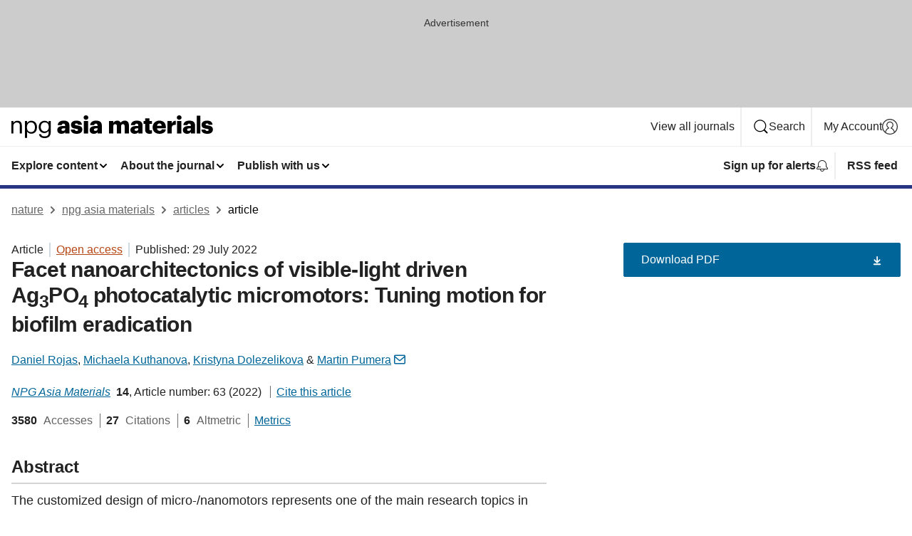

--- FILE ---
content_type: text/html; charset="UTF-8"
request_url: https://www.nature.com/articles/s41427-022-00409-0?error=cookies_not_supported&code=f9eefc22-dfdf-4764-a080-6ba3100ff0ea
body_size: 109171
content:
<!DOCTYPE html>
<html lang="en" class="grade-c">
<head>
    <title>Facet nanoarchitectonics of visible-light driven Ag3PO4 photocatalytic micromotors: Tuning motion for biofilm eradication | NPG Asia Materials</title>
    
        
<link rel="alternate" type="application/rss+xml" href="https://www.nature.com/am.rss"/>


    

<link rel="preconnect" href="https://cmp.nature.com" crossorigin>

<meta http-equiv="X-UA-Compatible" content="IE=edge">
<meta name="applicable-device" content="pc,mobile">
<meta name="viewport" content="width=device-width,initial-scale=1.0,maximum-scale=5,user-scalable=yes">
<meta name="360-site-verification" content="5a2dc4ab3fcb9b0393241ffbbb490480" />

<script data-test="dataLayer">
    window.dataLayer = [{"content":{"category":{"contentType":"article","legacy":{"webtrendsPrimaryArticleType":"research","webtrendsSubjectTerms":"actuators;nanoparticles","webtrendsContentCategory":null,"webtrendsContentCollection":null,"webtrendsContentGroup":"NPG Asia Materials","webtrendsContentGroupType":null,"webtrendsContentSubGroup":"Article","status":null}},"article":{"doi":"10.1038/s41427-022-00409-0"},"attributes":{"cms":null,"deliveryPlatform":"oscar","copyright":{"open":true,"legacy":{"webtrendsLicenceType":"http://creativecommons.org/licenses/by/4.0/"}}},"contentInfo":{"authors":["Daniel Rojas","Michaela Kuthanova","Kristyna Dolezelikova","Martin Pumera"],"publishedAt":1659052800,"publishedAtString":"2022-07-29","title":"Facet nanoarchitectonics of visible-light driven Ag3PO4 photocatalytic micromotors: Tuning motion for biofilm eradication","legacy":null,"publishedAtTime":null,"documentType":"aplusplus","subjects":"Actuators,Nanoparticles"},"journal":{"pcode":"am","title":"npg asia materials","volume":"14","issue":"1","id":41427,"publishingModel":"Open Access"},"authorization":{"status":true},"features":[{"name":"furtherReadingSection","present":true}],"collection":null},"page":{"category":{"pageType":"article"},"attributes":{"template":"mosaic","featureFlags":[{"name":"download-collection-test","active":false},{"name":"download-issue-test","active":false},{"name":"nature-onwards-journey","active":false}],"testGroup":null},"search":null},"privacy":{},"version":"1.0.0","product":null,"session":null,"user":null,"backHalfContent":true,"country":"US","hasBody":true,"uneditedManuscript":false,"twitterId":["o3xnx","o43y9","o3ef7"],"baiduId":"d38bce82bcb44717ccc29a90c4b781ea","japan":false}];
    window.dataLayer.push({
        ga4MeasurementId: 'G-ERRNTNZ807',
        ga360TrackingId: 'UA-71668177-1',
        twitterId: ['3xnx', 'o43y9', 'o3ef7'],
        baiduId: 'd38bce82bcb44717ccc29a90c4b781ea',
        ga4ServerUrl: 'https://sgtm.nature.com',
        imprint: 'nature'
    });
</script>

<script>
    (function(w, d) {
        w.config = w.config || {};
        w.config.mustardcut = false;

        
        if (w.matchMedia && w.matchMedia('only print, only all and (prefers-color-scheme: no-preference), only all and (prefers-color-scheme: light), only all and (prefers-color-scheme: dark)').matches) {
            w.config.mustardcut = true;
            d.classList.add('js');
            d.classList.remove('grade-c');
            d.classList.remove('no-js');
        }
    })(window, document.documentElement);
</script>
 



     
    
    
        
    
    <style>@media only print, only all and (prefers-color-scheme: no-preference), only all and (prefers-color-scheme: light), only all and (prefers-color-scheme: dark) {  .c-card--major .c-card__title,.u-h1,.u-h2,h1,h2,h2.app-access-wall__title{font-family:-apple-system,BlinkMacSystemFont,Segoe UI,Roboto,Oxygen-Sans,Ubuntu,Cantarell,Helvetica Neue,sans-serif;font-weight:700}.c-article-editorial-summary__container .c-article-editorial-summary__article-title,.c-card__title,.c-reading-companion__figure-title,.u-h3,.u-h4,h3,h4,h5,h6{letter-spacing:-.0117156rem}html{line-height:1.15;text-size-adjust:100%;box-sizing:border-box;font-size:100%;height:100%;overflow-y:scroll}body{background:#eee;color:#222;font-family:-apple-system,BlinkMacSystemFont,Segoe UI,Roboto,Oxygen-Sans,Ubuntu,Cantarell,Helvetica Neue,sans-serif;font-size:1.125rem;line-height:1.76;margin:0;min-height:100%}details,main{display:block}h1{font-size:2em;margin:.67em 0}a,sup{vertical-align:baseline}a{background-color:transparent;color:#069;overflow-wrap:break-word;text-decoration:underline;text-decoration-skip-ink:auto;word-break:break-word}b{font-weight:bolder}sup{font-size:75%;line-height:0;position:relative;top:-.5em}img{border:0;height:auto;max-width:100%;vertical-align:middle}button,input,select{font-family:inherit;font-size:100%;line-height:1.15;margin:0}button,input{overflow:visible}button,select{text-transform:none}[type=submit],button{-webkit-appearance:button}[type=checkbox]{box-sizing:border-box;padding:0}summary{display:list-item}[hidden]{display:none}button{border-radius:0;cursor:pointer}h1{font-size:2rem;font-weight:700;letter-spacing:-.0390625rem;line-height:2.25rem}.c-card--major .c-card__title,.u-h1,.u-h2,button,h1,h2,h2.app-access-wall__title{font-family:-apple-system,BlinkMacSystemFont,Segoe UI,Roboto,Oxygen-Sans,Ubuntu,Cantarell,Helvetica Neue,sans-serif}.c-card--major .c-card__title,.u-h2,h2{font-size:1.5rem;font-weight:700;letter-spacing:-.0117156rem;line-height:1.6rem}.u-h3{letter-spacing:-.0117156rem}.c-article-editorial-summary__container .c-article-editorial-summary__article-title,.c-card__title,.c-reading-companion__figure-title,.u-h3,.u-h4,h3,h4,h5,h6{font-family:-apple-system,BlinkMacSystemFont,Segoe UI,Roboto,Oxygen-Sans,Ubuntu,Cantarell,Helvetica Neue,sans-serif;font-size:1.25rem;font-weight:700;line-height:1.4rem}.c-article-editorial-summary__container .c-article-editorial-summary__article-title,.c-reading-companion__figure-title,.u-h4,h3,h4,h5,h6{letter-spacing:-.0117156rem}.c-reading-companion__figure-title,.u-h4{font-size:1.125rem}input+label{padding-left:.5em}nav ol,nav ul{list-style:none none}p:empty{display:none}.c-nature-box{background-color:#fff;border:1px solid #d5d5d5;border-radius:2px;box-shadow:0 0 5px 0 rgba(51,51,51,.1);line-height:1.3;margin-bottom:24px;padding:16px 16px 3px}.c-nature-box__text{font-size:1rem;margin-bottom:16px}.c-nature-box--access-to-pdf{display:none}@media only screen and (min-width:1024px){.c-nature-box--mobile{display:none}}.c-nature-box .c-pdf-download{margin-bottom:16px!important}.c-nature-box svg+.c-article__button-text{margin-left:8px}.c-nature-box--version{background-color:#eee}.c-nature-box__wrapper{transform:translateZ(0)}.c-nature-box__wrapper--placeholder{min-height:165px}.sans-serif{font-family:-apple-system,BlinkMacSystemFont,Segoe UI,Roboto,Oxygen-Sans,Ubuntu,Cantarell,Helvetica Neue,sans-serif}.article-page{background:#fff}p{overflow-wrap:break-word;word-break:break-word}.c-article-header{font-family:-apple-system,BlinkMacSystemFont,Segoe UI,Roboto,Oxygen-Sans,Ubuntu,Cantarell,Helvetica Neue,sans-serif;margin-bottom:40px}.c-article-identifiers{color:#6f6f6f;display:flex;flex-wrap:wrap;font-size:1rem;line-height:1.3;list-style:none;padding:0}.c-article-identifiers__item{list-style:none;margin-right:8px;padding-right:8px}.c-article-identifiers__item:last-child{margin-right:0;padding-right:0}.c-article-title{font-size:1.5rem;line-height:1.25;margin:0 0 16px}@media only screen and (min-width:768px){.c-article-title{font-size:1.875rem;line-height:1.2}}.c-article-author-list{display:inline;font-size:1rem;list-style:none;margin:0 8px 0 0;padding:0;width:100%}.c-article-author-list__item{display:inline;padding-right:0}.c-article-author-list svg{margin-left:4px}.c-article-author-list__show-more{display:none;margin-right:4px}.c-article-author-list__button,.js .c-article-author-list__item--hide,.js .c-article-author-list__show-more{display:none}.js .c-article-author-list--long .c-article-author-list__show-more,.js .c-article-author-list--long+.c-article-author-list__button{display:inline}@media only screen and (max-width:539px){.js .c-article-author-list__item--hide-small-screen{display:none}.js .c-article-author-list--short .c-article-author-list__show-more,.js .c-article-author-list--short+.c-article-author-list__button{display:inline}}#uptodate-client,.js .c-article-author-list--expanded .c-article-author-list__show-more{display:none!important}.js .c-article-author-list--expanded .c-article-author-list__item--hide-small-screen{display:inline!important}.c-article-author-list__button,.c-button-author-list{background:#ebf1f5;border:4px solid #ebf1f5;border-radius:20px;color:#666;font-size:.875rem;line-height:1.4;padding:2px 11px 2px 8px;text-decoration:none}.c-article-author-list__button svg,.c-button-author-list svg{margin:1px 4px 0 0}.c-article-author-list__button:hover,.c-button-author-list:hover{background:#069;border-color:transparent;color:#fff}.c-article-info-details{font-size:1rem;margin-bottom:8px;margin-top:16px}.c-article-info-details__cite-as{border-left:1px solid #6f6f6f;margin-left:8px;padding-left:8px}.c-article-metrics-bar{display:flex;flex-wrap:wrap;font-size:1rem;line-height:1.3}.c-article-metrics-bar__wrapper{margin:16px 0}.c-article-metrics-bar__item{align-items:baseline;border-right:1px solid #6f6f6f;margin-right:8px}.c-article-metrics-bar__item:last-child{border-right:0}.c-article-metrics-bar__count{font-weight:700;margin:0}.c-article-metrics-bar__label{color:#626262;font-style:normal;font-weight:400;margin:0 10px 0 5px}.c-article-metrics-bar__details{margin:0}.c-article-main-column{font-family:-apple-system,BlinkMacSystemFont,Segoe UI,Roboto,Oxygen-Sans,Ubuntu,Cantarell,Helvetica Neue,sans-serif;margin-right:8.6%;width:60.2%}@media only screen and (max-width:1023px){.c-article-main-column{margin-right:0;width:100%}}.c-article-extras{float:left;font-family:-apple-system,BlinkMacSystemFont,Segoe UI,Roboto,Oxygen-Sans,Ubuntu,Cantarell,Helvetica Neue,sans-serif;width:31.2%}@media only screen and (max-width:1023px){.c-article-extras{display:none}}.c-article-associated-content__container .c-article-associated-content__title,.c-article-section__title{border-bottom:2px solid #d5d5d5;font-size:1.25rem;margin:0;padding-bottom:8px}@media only screen and (min-width:768px){.c-article-associated-content__container .c-article-associated-content__title,.c-article-section__title{font-size:1.5rem;line-height:1.24}}.c-article-associated-content__container .c-article-associated-content__title{margin-bottom:8px}.c-article-body p{margin-bottom:24px;margin-top:0}.c-article-section{clear:both}.c-article-section__content{margin-bottom:40px;padding-top:8px}@media only screen and (max-width:1023px){.c-article-section__content{padding-left:0}}.c-article-authors-search{margin-bottom:24px;margin-top:0}.c-article-authors-search__item,.c-article-authors-search__title{font-family:-apple-system,BlinkMacSystemFont,Segoe UI,Roboto,Oxygen-Sans,Ubuntu,Cantarell,Helvetica Neue,sans-serif}.c-article-authors-search__title{color:#626262;font-size:1.05rem;font-weight:700;margin:0;padding:0}.c-article-authors-search__item{font-size:1rem}.c-article-authors-search__text{margin:0}.c-code-block{border:1px solid #fff;font-family:monospace;margin:0 0 24px;padding:20px}.c-code-block__heading{font-weight:400;margin-bottom:16px}.c-code-block__line{display:block;overflow-wrap:break-word;white-space:pre-wrap}.c-article-share-box__no-sharelink-info{font-size:.813rem;font-weight:700;margin-bottom:24px;padding-top:4px}.c-article-share-box__only-read-input{border:1px solid #d5d5d5;box-sizing:content-box;display:inline-block;font-size:.875rem;font-weight:700;height:24px;margin-bottom:8px;padding:8px 10px}.c-article-share-box__button--link-like{background-color:transparent;border:0;color:#069;cursor:pointer;font-size:.875rem;margin-bottom:8px;margin-left:10px}.c-article-editorial-summary__container{font-family:-apple-system,BlinkMacSystemFont,Segoe UI,Roboto,Oxygen-Sans,Ubuntu,Cantarell,Helvetica Neue,sans-serif;font-size:1rem}.c-article-editorial-summary__container .c-article-editorial-summary__content p:last-child{margin-bottom:0}.c-article-editorial-summary__container .c-article-editorial-summary__content--less{max-height:9.5rem;overflow:hidden}.c-article-editorial-summary__container .c-article-editorial-summary__button{background-color:#fff;border:0;color:#069;font-size:.875rem;margin-bottom:16px}.c-article-editorial-summary__container .c-article-editorial-summary__button.active,.c-article-editorial-summary__container .c-article-editorial-summary__button.hover,.c-article-editorial-summary__container .c-article-editorial-summary__button:active,.c-article-editorial-summary__container .c-article-editorial-summary__button:hover{text-decoration:underline;text-decoration-skip-ink:auto}.c-article-associated-content__container .c-article-associated-content__collection-label{font-size:.875rem;line-height:1.4}.c-article-associated-content__container .c-article-associated-content__collection-title{line-height:1.3}.c-reading-companion{clear:both;min-height:389px}.c-reading-companion__sticky{max-width:389px}.c-reading-companion__scroll-pane{margin:0;min-height:200px;overflow:hidden auto}.c-reading-companion__tabs{display:flex;flex-flow:row nowrap;font-size:1rem;list-style:none;margin:0 0 8px;padding:0}.c-reading-companion__tabs>li{flex-grow:1}.c-reading-companion__tab{background-color:#eee;border:1px solid #d5d5d5;border-image:initial;border-left-width:0;color:#0067c5;font-size:1rem;padding:8px 8px 8px 15px;text-align:left;width:100%}.c-reading-companion__tabs li:first-child .c-reading-companion__tab{border-left-width:1px}.c-reading-companion__tab--active{background-color:#fff;border-bottom:1px solid #fff;color:#222;font-weight:700}.c-reading-companion__sections-list{list-style:none;padding:0}.c-reading-companion__figures-list,.c-reading-companion__references-list{list-style:none;min-height:389px;padding:0}.c-reading-companion__sections-list{margin:0 0 8px;min-height:50px}.c-reading-companion__section-item{font-size:1rem;padding:0}.c-reading-companion__section-item a{display:block;line-height:1.5;overflow:hidden;padding:8px 0 8px 16px;text-overflow:ellipsis;white-space:nowrap}.c-reading-companion__figure-item{border-top:1px solid #d5d5d5;font-size:1rem;padding:16px 8px 16px 0}.c-reading-companion__figure-item:first-child{border-top:none;padding-top:8px}.c-reading-companion__reference-item{border-top:1px solid #d5d5d5;font-size:1rem;padding:8px 8px 8px 16px}.c-reading-companion__reference-item:first-child{border-top:none}.c-reading-companion__reference-item a{word-break:break-word}.c-reading-companion__reference-citation{display:inline}.c-reading-companion__reference-links{font-size:.813rem;font-weight:700;list-style:none;margin:8px 0 0;padding:0;text-align:right}.c-reading-companion__reference-links>a{display:inline-block;padding-left:8px}.c-reading-companion__reference-links>a:first-child{display:inline-block;padding-left:0}.c-reading-companion__figure-title{display:block;margin:0 0 8px}.c-reading-companion__figure-links{display:flex;justify-content:space-between;margin:8px 0 0}.c-reading-companion__figure-links>a{align-items:center;display:flex}.c-reading-companion__figure-full-link svg{height:.8em;margin-left:2px}.c-reading-companion__panel{border-top:none;display:none;margin-top:0;padding-top:0}.c-cod,.c-reading-companion__panel--active{display:block}.c-cod{font-size:1rem;width:100%}.c-cod__form{background:#ebf0f3}.c-cod__prompt{font-size:1.125rem;line-height:1.3;margin:0 0 24px}.c-cod__label{display:block;margin:0 0 4px}.c-cod__row{display:flex;margin:0 0 16px}.c-cod__row:last-child{margin:0}.c-cod__input{border:1px solid #d5d5d5;border-radius:2px;flex:1 1 auto;margin:0;padding:13px}.c-cod__input--submit{background-color:#069;border:1px solid #069;color:#fff;flex-shrink:1;margin-left:8px;transition:background-color .2s ease-out 0s,color .2s ease-out 0s}.c-cod__input--submit-single{flex-basis:100%;flex-shrink:0;margin:0}.c-cod__input--submit:focus,.c-cod__input--submit:hover{background-color:#fff;color:#069}.c-pdf-download__link .u-icon{padding-top:2px}.c-pdf-download{display:flex;margin-bottom:24px;max-height:48px}@media only screen and (min-width:540px){.c-pdf-download{max-height:none}}@media only screen and (min-width:1024px){.c-pdf-download{max-height:48px}}.c-pdf-download__link{display:flex;flex:1 1 0%}.c-pdf-download__link:hover{text-decoration:none}.c-pdf-download__text{padding-right:4px}@media only screen and (max-width:539px){.c-pdf-download__text{text-transform:capitalize}}@media only screen and (min-width:540px){.c-pdf-download__text{padding-right:8px}}.c-context-bar--sticky .c-pdf-download{display:block;margin-bottom:0;white-space:nowrap}@media only screen and (max-width:539px){.c-pdf-download .u-sticky-visually-hidden{border:0;clip:rect(0,0,0,0);height:1px;margin:-100%;overflow:hidden;padding:0;position:absolute!important;width:1px}}.c-pdf-container{display:flex;justify-content:flex-end}@media only screen and (max-width:539px){.c-pdf-container .c-pdf-download{display:flex;flex-basis:100%}}.c-pdf-container .c-pdf-download+.c-pdf-download{margin-left:16px}.c-article-extras .c-pdf-container .c-pdf-download{width:100%}.c-article-extras .c-pdf-container .c-pdf-download+.c-pdf-download{margin-left:0}@media only screen and (min-width:540px){.c-context-bar--sticky .c-pdf-download__link{align-items:center;flex:1 1 183px}}@media only screen and (max-width:320px){.c-context-bar--sticky .c-pdf-download__link{padding:16px}}.article-page--commercial .c-article-main-column .c-pdf-button__container .c-pdf-download{display:none}@media only screen and (max-width:1023px){.article-page--commercial .c-article-main-column .c-pdf-button__container .c-pdf-download{display:block}}.c-recommendations-column-switch .c-meta{margin-top:auto}.c-context-bar{box-shadow:0 0 10px 0 rgba(51,51,51,.2);position:relative;width:100%}.c-context-bar__container{margin:0 auto;max-width:1280px;padding:0 16px}.c-context-bar__title{display:none}.app-researcher-popup__link.hover,.app-researcher-popup__link.visited,.app-researcher-popup__link:hover,.app-researcher-popup__link:visited,.c-article-metrics__heading a,.c-article-metrics__posts .c-card__title a{color:inherit}.c-article-authors-search__list{align-items:center;display:flex;flex-wrap:wrap;gap:16px 16px;justify-content:center}@media only screen and (min-width:320px){.c-article-authors-search__list{justify-content:normal}}.c-article-authors-search__text{align-items:center;display:flex;flex-flow:column wrap;font-size:14px;justify-content:center}@media only screen and (min-width:320px){.c-article-authors-search__text{flex-direction:row;font-size:16px}}.c-article-authors-search__links-text{font-weight:700;margin-right:8px;text-align:center}@media only screen and (min-width:320px){.c-article-authors-search__links-text{text-align:left}}.c-article-authors-search__list-item--left{flex:1 1 100%}@media only screen and (min-width:320px){.c-article-authors-search__list-item--left{flex-basis:auto}}.c-article-authors-search__list-item--right{flex:1 1 auto}.c-article-identifiers{margin:0}.c-article-identifiers__item{border-right:2px solid #cedbe0;color:#222;font-size:14px}@media only screen and (min-width:320px){.c-article-identifiers__item{font-size:16px}}.c-article-identifiers__item:last-child{border-right:none}.c-article-metrics__posts .c-card__title{font-size:1.05rem}.c-article-metrics__posts .c-card__title+span{color:#6f6f6f;font-size:1rem}.app-author-list{color:#222;font-family:-apple-system,BlinkMacSystemFont,Segoe UI,Roboto,Oxygen-Sans,Ubuntu,Cantarell,Helvetica Neue,sans-serif;font-size:1rem;line-height:1.4;list-style:none;margin:0;padding:0}.app-author-list>li,.c-breadcrumbs>li,.c-footer__links>li,.js .app-author-list,.u-list-comma-separated>li,.u-list-inline>li{display:inline}.app-author-list>li:not(:first-child):not(:last-child):before{content:", "}.app-author-list>li:not(:only-child):last-child:before{content:" & "}.app-author-list--compact{font-size:.875rem;line-height:1.4}.app-author-list--truncated>li:not(:only-child):last-child:before{content:" ... "}.js .app-author-list__hide{display:none;visibility:hidden}.js .app-author-list__hide:first-child+*{margin-block-start:0}.c-ad{text-align:center}@media only screen and (min-width:320px){.c-ad{padding:8px}}.c-ad--728x90{background-color:#ccc;display:none}.c-ad--728x90 .c-ad__inner{min-height:calc(1.5em + 94px)}@media only screen and (min-width:768px){.js .c-ad--728x90{display:none}.js .u-show-following-ad+.c-ad--728x90{display:block}}.c-ad__label{color:#333;font-weight:400;line-height:1.5;margin-bottom:4px}.c-ad__label,.c-meta{font-family:-apple-system,BlinkMacSystemFont,Segoe UI,Roboto,Oxygen-Sans,Ubuntu,Cantarell,Helvetica Neue,sans-serif;font-size:.875rem}.c-meta{color:inherit;line-height:1.4;list-style:none;margin:0;padding:0}.c-meta--large{font-size:1rem}.c-meta--large .c-meta__item{margin-bottom:8px}.c-meta__item{display:inline-block;margin-bottom:4px}.c-meta__item:not(:last-child){border-right:1px solid #d5d5d5;margin-right:4px;padding-right:4px}@media only screen and (max-width:539px){.c-meta__item--block-sm-max{display:block}.c-meta__item--block-sm-max:not(:last-child){border-right:none;margin-right:0;padding-right:0}}@media only screen and (min-width:1024px){.c-meta__item--block-at-lg{display:block}.c-meta__item--block-at-lg:not(:last-child){border-right:none;margin-right:0;padding-right:0}}.c-meta__type{font-weight:700;text-transform:none}.c-skip-link{background:#069;bottom:auto;color:#fff;font-family:-apple-system,BlinkMacSystemFont,Segoe UI,Roboto,Oxygen-Sans,Ubuntu,Cantarell,Helvetica Neue,sans-serif;font-size:.875rem;padding:8px;position:absolute;text-align:center;transform:translateY(-100%);z-index:9999}@media (prefers-reduced-motion:reduce){.c-skip-link{transition:top .3s ease-in-out 0s}}@media print{.c-skip-link{display:none}}.c-skip-link:link{color:#fff}.c-status-message{align-items:center;box-sizing:border-box;display:flex;font-family:-apple-system,BlinkMacSystemFont,Segoe UI,Roboto,Oxygen-Sans,Ubuntu,Cantarell,Helvetica Neue,sans-serif;font-size:1rem;position:relative;width:100%}.c-card__summary>p:last-child,.c-status-message :last-child{margin-bottom:0}.c-status-message--boxed{background-color:#fff;border:1px solid #eee;border-radius:2px;line-height:1.4;padding:16px}.c-status-message__heading{font-family:-apple-system,BlinkMacSystemFont,Segoe UI,Roboto,Oxygen-Sans,Ubuntu,Cantarell,Helvetica Neue,sans-serif;font-size:1rem;font-weight:700}.c-status-message__icon{fill:currentcolor;display:inline-block;flex:0 0 auto;height:1.5em;margin-right:8px;transform:translate(0);vertical-align:text-top;width:1.5em}.c-status-message__icon--top{align-self:flex-start}.c-status-message--info .c-status-message__icon{color:#003f8d}.c-status-message--boxed.c-status-message--info{border-bottom:4px solid #003f8d}.c-status-message--error .c-status-message__icon{color:#c40606}.c-status-message--boxed.c-status-message--error{border-bottom:4px solid #c40606}.c-status-message--success .c-status-message__icon{color:#00b8b0}.c-status-message--boxed.c-status-message--success{border-bottom:4px solid #00b8b0}.c-status-message--warning .c-status-message__icon{color:#edbc53}.c-status-message--boxed.c-status-message--warning{border-bottom:4px solid #edbc53}.c-breadcrumbs{color:#000;font-family:-apple-system,BlinkMacSystemFont,Segoe UI,Roboto,Oxygen-Sans,Ubuntu,Cantarell,Helvetica Neue,sans-serif;font-size:1rem;list-style:none;margin:0;padding:0}.c-breadcrumbs__link{color:#666}svg.c-breadcrumbs__chevron{margin:4px 4px 0;fill:#888;height:10px;width:10px}@media only screen and (max-width:539px){.c-breadcrumbs .c-breadcrumbs__item{display:none}.c-breadcrumbs .c-breadcrumbs__item:last-child,.c-breadcrumbs .c-breadcrumbs__item:nth-last-child(2){display:inline}}.c-card{background-color:transparent;border:0;box-shadow:none;display:flex;flex-direction:column;font-size:14px;min-width:0;overflow:hidden;padding:0;position:relative}.c-card--no-shape{background:0 0;border:0;box-shadow:none}.c-card__image{display:flex;justify-content:center;overflow:hidden;padding-bottom:56.25%;position:relative}@supports (aspect-ratio:1/1){.c-card__image{padding-bottom:0}}.c-card__image img{left:0;min-height:100%;min-width:100%;position:absolute}@supports ((-o-object-fit:cover) or (object-fit:cover)){.c-card__image img{height:100%;object-fit:cover;width:100%}}.c-card__body{flex:1 1 auto;padding:16px}.c-card--no-shape .c-card__body{padding:0}.c-card--no-shape .c-card__body:not(:first-child){padding-top:16px}.c-card__title{letter-spacing:-.01875rem;margin-bottom:8px;margin-top:0}[lang=de] .c-card__title{hyphens:auto}.c-card__summary{line-height:1.4}.c-card__summary>p{margin-bottom:5px}.c-card__summary a{text-decoration:underline}.c-card__link:not(.c-card__link--no-block-link):before{bottom:0;content:"";left:0;position:absolute;right:0;top:0}.c-card--flush .c-card__body{padding:0}.c-card--major{font-size:1rem}.c-card--dark{background-color:#29303c;border-width:0;color:#e3e4e5}.c-card--dark .c-card__title{color:#fff}.c-card--dark .c-card__link,.c-card--dark .c-card__summary a{color:inherit}.c-header{background-color:#fff;border-bottom:5px solid #000;font-size:1rem;line-height:1.4;margin-bottom:16px}.c-header__row{padding:0;position:relative}.c-header__row:not(:last-child){border-bottom:1px solid #eee}.c-header__split{align-items:center;display:flex;justify-content:space-between}.c-header__logo-container{flex:1 1 0px;line-height:0;margin:8px 24px 8px 0}.c-header__logo{transform:translateZ(0)}.c-header__logo img{max-height:32px}.c-header__container{margin:0 auto;max-width:1280px}.c-header__menu{align-items:center;display:flex;flex:0 1 auto;flex-wrap:wrap;font-weight:700;gap:8px 8px;line-height:1.4;list-style:none;margin:0 -4px;padding:0}@media print{.c-header__menu{display:none}}@media only screen and (max-width:1023px){.c-header__menu--hide-lg-max{display:none;visibility:hidden}}.c-header__menu--global{font-weight:400;justify-content:flex-end}.c-header__menu--global svg{display:none;visibility:hidden}.c-header__menu--global svg:first-child+*{margin-block-start:0}@media only screen and (min-width:540px){.c-header__menu--global svg{display:block;visibility:visible}}.c-header__menu--journal{font-size:.875rem;margin:8px 0 8px -8px}@media only screen and (min-width:540px){.c-header__menu--journal{flex-wrap:nowrap;font-size:1rem}}.c-header__item{padding-bottom:0;padding-top:0;position:static}.c-header__item--pipe{border-left:2px solid #eee;padding-left:8px}.c-header__item--padding{padding-bottom:8px;padding-top:8px}@media only screen and (min-width:540px){.c-header__item--dropdown-menu{position:relative}}@media only screen and (min-width:1024px){.c-header__item--hide-lg{display:none;visibility:hidden}}@media only screen and (max-width:767px){.c-header__item--hide-md-max{display:none;visibility:hidden}.c-header__item--hide-md-max:first-child+*{margin-block-start:0}}.c-header__link{align-items:center;color:inherit;display:inline-flex;gap:4px 4px;padding:8px;white-space:nowrap}.c-header__link svg{transition-duration:.2s}.c-header__show-text{display:none;visibility:hidden}.has-tethered .c-header__heading--js-hide:first-child+*{margin-block-start:0}@media only screen and (min-width:540px){.c-header__show-text{display:inline;visibility:visible}}.c-header__show-text-sm{display:inline;visibility:visible}@media only screen and (min-width:540px){.c-header__show-text-sm{display:none;visibility:hidden}.c-header__show-text-sm:first-child+*{margin-block-start:0}}.c-header__dropdown{background-color:#000;border-bottom:1px solid #2f2f2f;color:#eee;font-size:.875rem;line-height:1.2;padding:16px 0}@media print{.c-header__dropdown{display:none}}.c-header__heading{display:inline-block;font-family:-apple-system,BlinkMacSystemFont,Segoe UI,Roboto,Oxygen-Sans,Ubuntu,Cantarell,Helvetica Neue,sans-serif;font-size:1.25rem;font-weight:400;line-height:1.4;margin-bottom:8px}.c-header__heading--keyline{border-top:1px solid;border-color:#2f2f2f;margin-top:16px;padding-top:16px;width:100%}.c-header__list{display:flex;flex-wrap:wrap;gap:0 16px;list-style:none;margin:0 -8px}.c-header__flush{margin:0 -8px}.c-header__visually-hidden{border:0;clip:rect(0,0,0,0);height:1px;margin:-100%;overflow:hidden;padding:0;position:absolute!important;width:1px}.c-header__search-form{margin-bottom:8px}.c-header__search-layout{display:flex;flex-wrap:wrap;gap:16px 16px}.c-header__search-layout>:first-child{flex:999 1 auto}.c-header__search-layout>*{flex:1 1 auto}.c-header__search-layout--max-width{max-width:720px}.c-header__search-button{align-items:center;background-color:transparent;background-image:none;border:1px solid #fff;border-radius:2px;color:#fff;cursor:pointer;display:flex;font-family:sans-serif;font-size:1rem;justify-content:center;line-height:1.15;margin:0;padding:8px 16px;position:relative;text-decoration:none;transition:all .25s ease 0s,color .25s ease 0s,border-color .25s ease 0s;width:100%}.c-header__input,.c-header__select{border:1px solid;border-radius:3px;box-sizing:border-box;font-size:1rem;padding:8px 16px;width:100%}.c-header__select{-webkit-appearance:none;background-image:url("data:image/svg+xml,%3Csvg height='16' viewBox='0 0 16 16' width='16' xmlns='http://www.w3.org/2000/svg'%3E%3Cpath d='m5.58578644 3-3.29289322-3.29289322c-.39052429-.39052429-.39052429-1.02368927 0-1.41421356s1.02368927-.39052429 1.41421356 0l4 4c.39052429.39052429.39052429 1.02368927 0 1.41421356l-4 4c-.39052429.39052429-1.02368927.39052429-1.41421356 0s-.39052429-1.02368927 0-1.41421356z' fill='%23333' fill-rule='evenodd' transform='matrix(0 1 -1 0 11 3)'/%3E%3C/svg%3E");background-position:right .7em top 50%;background-repeat:no-repeat;background-size:1em;box-shadow:0 1px 0 1px rgba(0,0,0,.04);display:block;margin:0;max-width:100%;min-width:150px}@media only screen and (min-width:540px){.c-header__menu--journal .c-header__item--dropdown-menu:last-child .c-header__dropdown.has-tethered{left:auto;right:0}}@media only screen and (min-width:768px){.c-header__menu--journal .c-header__item--dropdown-menu:last-child .c-header__dropdown.has-tethered{left:0;right:auto}}.c-header__dropdown.has-tethered{border-bottom:0;border-radius:0 0 2px 2px;left:0;position:absolute;top:100%;transform:translateY(5px);width:100%;z-index:1}@media only screen and (min-width:540px){.c-header__dropdown.has-tethered{transform:translateY(8px);width:auto}}@media only screen and (min-width:768px){.c-header__dropdown.has-tethered{min-width:225px}}.c-header__dropdown--full-width.has-tethered{padding:32px 0 24px;transform:none;width:100%}.has-tethered .c-header__heading--js-hide{display:none;visibility:hidden}.has-tethered .c-header__list--js-stack{flex-direction:column}.has-tethered .c-header__item--keyline,.has-tethered .c-header__list~.c-header__list .c-header__item:first-child{border-top:1px solid #d5d5d5;margin-top:8px;padding-top:8px}.c-header__item--snid-account-widget{display:flex}.c-header__container{padding:0 4px}.c-header__list{padding:0 12px}.c-header__menu .c-header__link{font-size:14px}.c-header__item--snid-account-widget .c-header__link{padding:8px}.c-header__menu--journal{margin-left:0}@media only screen and (min-width:540px){.c-header__container{padding:0 16px}.c-header__menu--journal{margin-left:-8px}.c-header__menu .c-header__link{font-size:16px}.c-header__link--search{gap:13px 13px}}.u-button{align-items:center;background-color:transparent;background-image:none;border-radius:2px;cursor:pointer;display:inline-flex;font-family:sans-serif;font-size:1rem;justify-content:center;line-height:1.3;margin:0;padding:8px;position:relative;text-decoration:none;transition:all .25s ease 0s,color .25s ease 0s,border-color .25s ease 0s;width:auto}.u-button svg,.u-button--primary svg{fill:currentcolor}.u-button{border:1px solid #069;color:#069}.u-button--primary{background-color:#069;background-image:none;border:1px solid #069;color:#fff}.u-button--full-width{display:flex;width:100%}.u-display-none{display:none}.js .u-js-hide,.u-hide{display:none;visibility:hidden}.u-hide:first-child+*{margin-block-start:0}.u-visually-hidden{border:0;clip:rect(0,0,0,0);height:1px;margin:-100%;overflow:hidden;padding:0;position:absolute!important;width:1px}@media print{.u-hide-print{display:none}}@media only screen and (min-width:1024px){.u-hide-at-lg{display:none;visibility:hidden}.u-hide-at-lg:first-child+*{margin-block-start:0}}.u-clearfix:after,.u-clearfix:before{content:"";display:table}.u-clearfix:after{clear:both}.u-color-open-access{color:#b74616}.u-float-left{float:left}.u-icon{fill:currentcolor;display:inline-block;height:1em;transform:translate(0);vertical-align:text-top;width:1em}.u-full-height{height:100%}.u-link-inherit{color:inherit}.u-list-reset{list-style:none;margin:0;padding:0}.u-text-bold{font-weight:700}.u-container{margin:0 auto;max-width:1280px;padding:0 16px}.u-justify-content-space-between{justify-content:space-between}.u-mt-32{margin-top:32px}.u-mb-8{margin-bottom:8px}.u-mb-16{margin-bottom:16px}.u-mb-24{margin-bottom:24px}.u-mb-32{margin-bottom:32px}.u-mb-48{margin-bottom:48px}.u-pa-16{padding:16px}html *,html :after,html :before{box-sizing:inherit}.c-article-section__title,.c-article-title{font-weight:700}.c-card__title{line-height:1.4em}.c-article__button{background-color:#069;border:1px solid #069;border-radius:2px;color:#fff;display:flex;font-family:-apple-system,BlinkMacSystemFont,Segoe UI,Roboto,Oxygen-Sans,Ubuntu,Cantarell,Helvetica Neue,sans-serif;font-size:.875rem;line-height:1.4;margin-bottom:16px;padding:13px;transition:background-color .2s ease-out 0s,color .2s ease-out 0s}.c-article__button,.c-article__button:hover{text-decoration:none}.c-article__button--inverted,.c-article__button:hover{background-color:#fff;color:#069}.c-article__button--inverted:hover{background-color:#069;color:#fff}.c-header__link{text-decoration:inherit}.grade-c-hide{display:block}.c-pdf-download__link{padding:13px 24px} } </style>




    
        <link data-test="critical-css-handler" data-inline-css-source="critical-css" rel="stylesheet" href="/static/css/enhanced-article-1e72f97fd7.css" media="print" onload="this.media='only print, only all and (prefers-color-scheme: no-preference), only all and (prefers-color-scheme: light), only all and (prefers-color-scheme: dark)';this.onload=null">
    
    <noscript>
        <link rel="stylesheet" type="text/css" href="/static/css/enhanced-article-1e72f97fd7.css" media="only print, only all and (prefers-color-scheme: no-preference), only all and (prefers-color-scheme: light), only all and (prefers-color-scheme: dark)">
    </noscript>

<link rel="stylesheet" type="text/css" href="/static/css/article-print-fb7cb72232.css" media="print">
    



<link rel="apple-touch-icon" sizes="180x180" href=/static/images/favicons/nature/apple-touch-icon-f39cb19454.png>
<link rel="icon" type="image/png" sizes="48x48" href=/static/images/favicons/nature/favicon-48x48-b52890008c.png>
<link rel="icon" type="image/png" sizes="32x32" href=/static/images/favicons/nature/favicon-32x32-3fe59ece92.png>
<link rel="icon" type="image/png" sizes="16x16" href=/static/images/favicons/nature/favicon-16x16-951651ab72.png>
<link rel="manifest" href=/static/manifest.json crossorigin="use-credentials">
<link rel="mask-icon" href=/static/images/favicons/nature/safari-pinned-tab-69bff48fe6.svg color="#000000">
<link rel="shortcut icon" href=/static/images/favicons/nature/favicon.ico>
<meta name="msapplication-TileColor" content="#000000">
<meta name="msapplication-config" content=/static/browserconfig.xml>
<meta name="theme-color" content="#000000">
<meta name="application-name" content="Nature">


<script>
    (function () {
        if ( typeof window.CustomEvent === "function" ) return false;
        function CustomEvent ( event, params ) {
            params = params || { bubbles: false, cancelable: false, detail: null };
            var evt = document.createEvent( 'CustomEvent' );
            evt.initCustomEvent( event, params.bubbles, params.cancelable, params.detail );
            return evt;
        }

        CustomEvent.prototype = window.Event.prototype;

        window.CustomEvent = CustomEvent;
    })();
</script>


<script>
    (function (w, d, s) {
        var urlParams = new URLSearchParams(w.location.search);
        if (urlParams.get('gptAdsTest') !== null) {
            d.addEventListener('sncc:initialise', function (e) {
                var t = d.createElement(s);
                var h = d.getElementsByTagName(s)[0];
                t.src = 'https://' + (e.detail.C03 ? 'securepubads.g.doubleclick' : 'pagead2.googlesyndication') + '.net/tag/js/gpt.js';
                t.async = false;
                t.onload = function () {
                    var n = d.createElement(s);
                    n.src = 'https://fed-libs.nature.com/production/gpt-ads-gtm.min.js';
                    n.async = false;
                    h.insertAdjacentElement('afterend', n);
                };
                h.insertAdjacentElement('afterend', t);
            })
        }
    })(window, document, 'script');
</script>
    
<!-- Google Tag Manager -->
<script data-test="gtm-head">
    window.initGTM = function() {
        if (window.config.mustardcut) {
            (function (w, d, s, l, i) {
                w[l] = w[l] || [];
                w[l].push({'gtm.start': new Date().getTime(), event: 'gtm.js'});
                var f = d.getElementsByTagName(s)[0],
                        j = d.createElement(s),
                        dl = l != 'dataLayer' ? '&l=' + l : '';
                j.async = true;
                j.src = 'https://sgtm.nature.com/gtm.js?id=' + i + dl;
                f.parentNode.insertBefore(j, f);
            })(window, document, 'script', 'dataLayer', 'GTM-MRVXSHQ');
        }
    }
</script>
<!-- End Google Tag Manager -->

    <script>
    (function(w,d,t) {
        function cc() {
            var h = w.location.hostname;
            if (h === 'preview-www.nature.com') return;
            var e = d.createElement(t),
                s = d.getElementsByTagName(t)[0];
            if (h === 'nature.com' || h.endsWith('.nature.com')) {
                e.src = 'https://cmp.nature.com/production_live/en/consent-bundle-8-102.js';
                e.setAttribute('onload', "initGTM(window,document,'script','dataLayer','GTM-MRVXSHQ')");
            } else {
                e.src = '/static/js/cookie-consent-es5-bundle-8d962b73c2.js';
                e.setAttribute('data-consent', h);
            }
            s.insertAdjacentElement('afterend', e);
        }
        cc();
    })(window,document,'script');
</script>


<script id="js-position0">
    (function(w, d) {
        w.idpVerifyPrefix = 'https://verify.nature.com';
        w.ra21Host = 'https://wayf.springernature.com';
        var moduleSupport = (function() {
            return 'noModule' in d.createElement('script');
        })();

        if (w.config.mustardcut === true) {
            w.loader = {
                index: 0,
                registered: [],
                scripts: [
                    
                        {src: '/static/js/global-article-es6-bundle-b187e7f7c1.js', test: 'global-article-js', module: true},
                        {src: '/static/js/global-article-es5-bundle-ac313c70d4.js', test: 'global-article-js', nomodule: true},
                        {src: '/static/js/shared-es6-bundle-0c7392804a.js', test: 'shared-js', module: true},
                        {src: '/static/js/shared-es5-bundle-f97043df39.js', test: 'shared-js', nomodule: true},
                        {src: '/static/js/header-150-es6-bundle-5bb959eaa1.js', test: 'header-150-js', module: true},
                        {src: '/static/js/header-150-es5-bundle-994fde5b1d.js', test: 'header-150-js', nomodule: true}
                    
                ].filter(function (s) {
                    if (s.src === null) return false;
                    if (moduleSupport && s.nomodule) return false;
                    return !(!moduleSupport && s.module);
                }),

                register: function (value) {
                    this.registered.push(value);
                },

                ready: function () {
                    if (this.registered.length === this.scripts.length) {
                        this.registered.forEach(function (fn) {
                            if (typeof fn === 'function') {
                                setTimeout(fn, 0); 
                            }
                        });
                        this.ready = function () {};
                    }
                },

                insert: function (s) {
                    var t = d.getElementById('js-position' + this.index);
                    if (t && t.insertAdjacentElement) {
                        t.insertAdjacentElement('afterend', s);
                    } else {
                        d.head.appendChild(s);
                    }
                    ++this.index;
                },

                createScript: function (script, beforeLoad) {
                    var s = d.createElement('script');
                    s.id = 'js-position' + (this.index + 1);
                    s.setAttribute('data-test', script.test);
                    if (beforeLoad) {
                        s.defer = 'defer';
                        s.onload = function () {
                            if (script.noinit) {
                                loader.register(true);
                            }
                            if (d.readyState === 'interactive' || d.readyState === 'complete') {
                                loader.ready();
                            }
                        };
                    } else {
                        s.async = 'async';
                    }
                    s.src = script.src;
                    return s;
                },

                init: function () {
                    this.scripts.forEach(function (s) {
                        loader.insert(loader.createScript(s, true));
                    });

                    d.addEventListener('DOMContentLoaded', function () {
                        loader.ready();
                        var conditionalScripts;
                        
                            conditionalScripts = [
                                {match: 'div[data-pan-container]', src: '/static/js/pan-zoom-es6-bundle-464a2af269.js', test: 'pan-zoom-js',  module: true },
                                {match: 'div[data-pan-container]', src: '/static/js/pan-zoom-es5-bundle-98fb9b653b.js', test: 'pan-zoom-js',  nomodule: true },
                                {match: 'math,span.mathjax-tex', src: '/static/js/math-es6-bundle-cfe28c12e7.js', test: 'math-js', module: true},
                                {match: 'math,span.mathjax-tex', src: '/static/js/math-es5-bundle-41a1a3e87a.js', test: 'math-js', nomodule: true}
                            ];
                        

                        if (conditionalScripts) {
                            conditionalScripts.filter(function (script) {
                                return !!document.querySelector(script.match) && !((moduleSupport && script.nomodule) || (!moduleSupport && script.module));
                            }).forEach(function (script) {
                                loader.insert(loader.createScript(script));
                            });
                        }
                    }, false);
                }
            };
            loader.init();
        }
    })(window, document);
</script>










<meta name="robots" content="noarchive">
<meta name="access" content="Yes">


<link rel="search" href="https://www.nature.com/search">
<link rel="search" href="https://www.nature.com/opensearch/opensearch.xml" type="application/opensearchdescription+xml" title="nature.com">
<link rel="search" href="https://www.nature.com/opensearch/request" type="application/sru+xml" title="nature.com">





    
    <script type="application/ld+json">{"mainEntity":{"headline":"Facet nanoarchitectonics of visible-light driven Ag3PO4 photocatalytic micromotors: Tuning motion for biofilm eradication","description":"The customized design of micro-/nanomotors represents one of the main research topics in the field of micro-/nanomotors; however, the effects of different crystal facets on micromotor movement are often neglected. In this work, self-propelled amorphous, cubic, and tetrahedral Ag3PO4 particles were synthetized using a scalable precipitation method. Their programmable morphologies exhibited different motion properties under fuel-free and surfactant-free conditions and visible light irradiation. Differences in these motion properties were observed according to morphology and correlated with photocatalytic activity. Moreover, Ag3PO4 micromotors are inherently fluorescent, which allows fluorescence-based tracking. Furthermore, bacterial biofilms represent a major concern in modern society since most of them are antibiotic resistant. The as-prepared self-propelled particles exhibited morphologically dependent antibiofilm activities toward gram-positive and gram-negative bacteria. The enhanced diffusion of the particles promoted biofilm removal in comparison with static control experiments, realizing the possibility of a new class of light-driven biofilm-eradicating micromotors that do not require the use of both H2O2 and UV light. Self-propelled amorphous, cubic, and tetrahedral Ag3PO4 micromotors were synthetized using a scalable precipitation method for antibacterial applications. Their programmable morphologies exhibited different motion properties under fuel-free and surfactant-free conditions and visible light irradiation. Differences in these motion properties were observed according to morphology and correlated with photocatalytic activity. Ag3PO4 micromotors are inherently fluorescent. The as-prepared self-propelled particles exhibited morphologically dependent antibiofilm activities toward eradication of gram-positive and gram-negative bacteria. \n                \n                  \n                \n              ","datePublished":"2022-07-29T00:00:00Z","dateModified":"2022-07-29T00:00:00Z","pageStart":"1","pageEnd":"9","license":"http://creativecommons.org/licenses/by/4.0/","sameAs":"https://doi.org/10.1038/s41427-022-00409-0","keywords":["Actuators","Nanoparticles","Materials Science","general","Biomaterials","Optical and Electronic Materials","Structural Materials","Energy Systems","Surface and Interface Science","Thin Films"],"image":["https://media.springernature.com/lw1200/springer-static/image/art%3A10.1038%2Fs41427-022-00409-0/MediaObjects/41427_2022_409_Figa_HTML.png","https://media.springernature.com/lw1200/springer-static/image/art%3A10.1038%2Fs41427-022-00409-0/MediaObjects/41427_2022_409_Fig1_HTML.png","https://media.springernature.com/lw1200/springer-static/image/art%3A10.1038%2Fs41427-022-00409-0/MediaObjects/41427_2022_409_Fig2_HTML.png","https://media.springernature.com/lw1200/springer-static/image/art%3A10.1038%2Fs41427-022-00409-0/MediaObjects/41427_2022_409_Fig3_HTML.png","https://media.springernature.com/lw1200/springer-static/image/art%3A10.1038%2Fs41427-022-00409-0/MediaObjects/41427_2022_409_Fig4_HTML.png","https://media.springernature.com/lw1200/springer-static/image/art%3A10.1038%2Fs41427-022-00409-0/MediaObjects/41427_2022_409_Fig5_HTML.png","https://media.springernature.com/lw1200/springer-static/image/art%3A10.1038%2Fs41427-022-00409-0/MediaObjects/41427_2022_409_Fig6_HTML.png","https://media.springernature.com/lw1200/springer-static/image/art%3A10.1038%2Fs41427-022-00409-0/MediaObjects/41427_2022_409_Fig7_HTML.png"],"isPartOf":{"name":"NPG Asia Materials","issn":["1884-4057","1884-4049"],"volumeNumber":"14","@type":["Periodical","PublicationVolume"]},"publisher":{"name":"Springer Japan","logo":{"url":"https://www.springernature.com/app-sn/public/images/logo-springernature.png","@type":"ImageObject"},"@type":"Organization"},"author":[{"name":"Daniel Rojas","affiliation":[{"name":"Brno University of Technology (CEITEC-BUT)","address":{"name":"Future Energy and Innovation Laboratory, Central European Institute of Technology, Brno University of Technology (CEITEC-BUT), Brno, Czech Republic","@type":"PostalAddress"},"@type":"Organization"}],"@type":"Person"},{"name":"Michaela Kuthanova","affiliation":[{"name":"Mendel University in Brno","address":{"name":"Department of Chemistry and Biochemistry, Mendel University in Brno, Brno, Czech Republic","@type":"PostalAddress"},"@type":"Organization"}],"@type":"Person"},{"name":"Kristyna Dolezelikova","affiliation":[{"name":"Mendel University in Brno","address":{"name":"Department of Chemistry and Biochemistry, Mendel University in Brno, Brno, Czech Republic","@type":"PostalAddress"},"@type":"Organization"}],"@type":"Person"},{"name":"Martin Pumera","url":"http://orcid.org/0000-0001-5846-2951","affiliation":[{"name":"Brno University of Technology (CEITEC-BUT)","address":{"name":"Future Energy and Innovation Laboratory, Central European Institute of Technology, Brno University of Technology (CEITEC-BUT), Brno, Czech Republic","@type":"PostalAddress"},"@type":"Organization"},{"name":"Yonsei University","address":{"name":"Department of Chemical and Biomolecular Engineering, Yonsei University, Seoul, South Korea","@type":"PostalAddress"},"@type":"Organization"},{"name":"China Medical University Hospital, China Medical University","address":{"name":"Department of Medical Research, China Medical University Hospital, China Medical University, Taichung, Taiwan","@type":"PostalAddress"},"@type":"Organization"},{"name":"University of Chemistry and Technology Prague","address":{"name":"Center for Advanced Functional Nanorobots, Department of Inorganic Chemistry, University of Chemistry and Technology Prague, Prague, Czech Republic","@type":"PostalAddress"},"@type":"Organization"}],"email":"pumera.research@gmail.com","@type":"Person"}],"isAccessibleForFree":true,"@type":"ScholarlyArticle"},"@context":"https://schema.org","@type":"WebPage"}</script>





    
    <link rel="canonical" href="https://www.nature.com/articles/s41427-022-00409-0">
    
    
    <meta name="journal_id" content="41427"/>
    <meta name="dc.title" content="Facet nanoarchitectonics of visible-light driven Ag3PO4 photocatalytic micromotors: Tuning motion for biofilm eradication"/>
    <meta name="dc.source" content="NPG Asia Materials 2022 14:1"/>
    <meta name="dc.format" content="text/html"/>
    <meta name="dc.publisher" content="Nature Publishing Group"/>
    <meta name="dc.date" content="2022-07-29"/>
    <meta name="dc.type" content="OriginalPaper"/>
    <meta name="dc.language" content="En"/>
    <meta name="dc.copyright" content="2022 The Author(s)"/>
    <meta name="dc.rights" content="2022 The Author(s)"/>
    <meta name="dc.rightsAgent" content="journalpermissions@springernature.com"/>
    <meta name="dc.description" content="The customized design of micro-/nanomotors represents one of the main research topics in the field of micro-/nanomotors; however, the effects of different crystal facets on micromotor movement are often neglected. In this work, self-propelled amorphous, cubic, and tetrahedral Ag3PO4 particles were synthetized using a scalable precipitation method. Their programmable morphologies exhibited different motion properties under fuel-free and surfactant-free conditions and visible light irradiation. Differences in these motion properties were observed according to morphology and correlated with photocatalytic activity. Moreover, Ag3PO4 micromotors are inherently fluorescent, which allows fluorescence-based tracking. Furthermore, bacterial biofilms represent a major concern in modern society since most of them are antibiotic resistant. The as-prepared self-propelled particles exhibited morphologically dependent antibiofilm activities toward gram-positive and gram-negative bacteria. The enhanced diffusion of the particles promoted biofilm removal in comparison with static control experiments, realizing the possibility of a new class of light-driven biofilm-eradicating micromotors that do not require the use of both H2O2 and UV light. Self-propelled amorphous, cubic, and tetrahedral Ag3PO4 micromotors were synthetized using a scalable precipitation method for antibacterial applications. Their programmable morphologies exhibited different motion properties under fuel-free and surfactant-free conditions and visible light irradiation. Differences in these motion properties were observed according to morphology and correlated with photocatalytic activity. Ag3PO4 micromotors are inherently fluorescent. The as-prepared self-propelled particles exhibited morphologically dependent antibiofilm activities toward eradication of gram-positive and gram-negative bacteria."/>
    <meta name="prism.issn" content="1884-4057"/>
    <meta name="prism.publicationName" content="NPG Asia Materials"/>
    <meta name="prism.publicationDate" content="2022-07-29"/>
    <meta name="prism.volume" content="14"/>
    <meta name="prism.number" content="1"/>
    <meta name="prism.section" content="OriginalPaper"/>
    <meta name="prism.startingPage" content="63"/>
    <meta name="prism.endingPage" content=""/>
    <meta name="prism.copyright" content="2022 The Author(s)"/>
    <meta name="prism.rightsAgent" content="journalpermissions@springernature.com"/>
    <meta name="prism.url" content="https://www.nature.com/articles/s41427-022-00409-0"/>
    <meta name="prism.doi" content="doi:10.1038/s41427-022-00409-0"/>
    <meta name="citation_pdf_url" content="https://www.nature.com/articles/s41427-022-00409-0.pdf"/>
    <meta name="citation_fulltext_html_url" content="https://www.nature.com/articles/s41427-022-00409-0"/>
    <meta name="citation_journal_title" content="NPG Asia Materials"/>
    <meta name="citation_journal_abbrev" content="NPG Asia Mater"/>
    <meta name="citation_publisher" content="Nature Publishing Group"/>
    <meta name="citation_issn" content="1884-4057"/>
    <meta name="citation_title" content="Facet nanoarchitectonics of visible-light driven Ag3PO4 photocatalytic micromotors: Tuning motion for biofilm eradication"/>
    <meta name="citation_volume" content="14"/>
    <meta name="citation_issue" content="1"/>
    <meta name="citation_online_date" content="2022/07/29"/>
    <meta name="citation_firstpage" content="63"/>
    <meta name="citation_lastpage" content=""/>
    <meta name="citation_article_type" content="Article"/>
    <meta name="citation_fulltext_world_readable" content=""/>
    <meta name="citation_language" content="en"/>
    <meta name="dc.identifier" content="doi:10.1038/s41427-022-00409-0"/>
    <meta name="DOI" content="10.1038/s41427-022-00409-0"/>
    <meta name="size" content="132452"/>
    <meta name="citation_doi" content="10.1038/s41427-022-00409-0"/>
    <meta name="citation_springer_api_url" content="http://api.springer.com/xmldata/jats?q=doi:10.1038/s41427-022-00409-0&amp;api_key="/>
    <meta name="description" content="The customized design of micro-/nanomotors represents one of the main research topics in the field of micro-/nanomotors; however, the effects of different crystal facets on micromotor movement are often neglected. In this work, self-propelled amorphous, cubic, and tetrahedral Ag3PO4 particles were synthetized using a scalable precipitation method. Their programmable morphologies exhibited different motion properties under fuel-free and surfactant-free conditions and visible light irradiation. Differences in these motion properties were observed according to morphology and correlated with photocatalytic activity. Moreover, Ag3PO4 micromotors are inherently fluorescent, which allows fluorescence-based tracking. Furthermore, bacterial biofilms represent a major concern in modern society since most of them are antibiotic resistant. The as-prepared self-propelled particles exhibited morphologically dependent antibiofilm activities toward gram-positive and gram-negative bacteria. The enhanced diffusion of the particles promoted biofilm removal in comparison with static control experiments, realizing the possibility of a new class of light-driven biofilm-eradicating micromotors that do not require the use of both H2O2 and UV light. Self-propelled amorphous, cubic, and tetrahedral Ag3PO4 micromotors were synthetized using a scalable precipitation method for antibacterial applications. Their programmable morphologies exhibited different motion properties under fuel-free and surfactant-free conditions and visible light irradiation. Differences in these motion properties were observed according to morphology and correlated with photocatalytic activity. Ag3PO4 micromotors are inherently fluorescent. The as-prepared self-propelled particles exhibited morphologically dependent antibiofilm activities toward eradication of gram-positive and gram-negative bacteria."/>
    <meta name="dc.creator" content="Rojas, Daniel"/>
    <meta name="dc.creator" content="Kuthanova, Michaela"/>
    <meta name="dc.creator" content="Dolezelikova, Kristyna"/>
    <meta name="dc.creator" content="Pumera, Martin"/>
    <meta name="dc.subject" content="Actuators"/>
    <meta name="dc.subject" content="Nanoparticles"/>
    <meta name="citation_reference" content="citation_journal_title=Microchimica Acta.; citation_title=Light-driven nanomotors and micromotors: envisioning new analytical possibilities for bio-sensing; citation_author=K Yuan, J Bujalance-Fern&#225;ndez, B Jurado-S&#225;nchez, A Escarpa; citation_volume=187; citation_publication_date=2020; citation_pages=1-16; citation_doi=10.1007/s00604-020-04541-y; citation_id=CR1"/>
    <meta name="citation_reference" content="citation_journal_title=Adv. Funct. Mater.; citation_title=Tailoring Metal/TiO2 Interface to Influence Motion of Light-Activated Janus Micromotors; citation_author=T Maric, MZM Nasir, RD Webster, M Pumera; citation_volume=30; citation_publication_date=2020; citation_pages=1908614; citation_doi=10.1002/adfm.201908614; citation_id=CR2"/>
    <meta name="citation_reference" content="citation_journal_title=ACS Nano.; citation_title=Highly efficient light-driven TiO2&#8211;Au Janus micromotors; citation_author=R Dong, Q Zhang, W Gao, A Pei, B Ren; citation_volume=10; citation_publication_date=2015; citation_pages=839-844; citation_doi=10.1021/acsnano.5b05940; citation_id=CR3"/>
    <meta name="citation_reference" content="citation_journal_title=Small Methods; citation_title=Light-driven sandwich ZnO/TiO2/Pt Janus micromotors: Schottky barrier suppression by addition of TiO2 atomic interface layers into ZnO/Pt micromachines leading to enhanced fuel-free propulsion; citation_author=AM Pourrahimi, K Villa, Z Sofer, M Pumera; citation_volume=3; citation_publication_date=2019; citation_pages=1900258; citation_doi=10.1002/smtd.201900258; citation_id=CR4"/>
    <meta name="citation_reference" content="citation_journal_title=Langmuir; citation_title=Photochemically powered AgCl Janus micromotors as a model system to understand ionic self-diffusiophoresis; citation_author=C Zhou, HP Zhang, J Tang, W Wang; citation_volume=34; citation_publication_date=2018; citation_pages=3289-3295; citation_doi=10.1021/acs.langmuir.7b04301; citation_id=CR5"/>
    <meta name="citation_reference" content="citation_journal_title=Small; citation_title=High-motility visible light-driven Ag/AgCl Janus micromotors; citation_author=X Wang, L Baraban, A Nguyen, J Ge, VR Misko, null Tempere; citation_volume=14; citation_publication_date=2018; citation_pages=1803613; citation_doi=10.1002/smll.201803613; citation_id=CR6"/>
    <meta name="citation_reference" content="citation_journal_title=ACS Appl. Mater. Interfaces; citation_title=Glucose-fueled micromotors with highly efficient visible-light photocatalytic propulsion; citation_author=Q Wang; citation_volume=11; citation_publication_date=2019; citation_pages=6201-6207; citation_doi=10.1021/acsami.8b17563; citation_id=CR7"/>
    <meta name="citation_reference" content="citation_journal_title=Langmuir; citation_title=Visible light-driven micromotor with incident-angle-controlled motion and dynamic collective behavior; citation_author=Y Sun; citation_volume=37; citation_publication_date=2021; citation_pages=180-187; citation_doi=10.1021/acs.langmuir.0c02714; citation_id=CR8"/>
    <meta name="citation_reference" content="citation_journal_title=ACS. Nano.; citation_title=Visible-light-driven single-component BiVO4 micromotors with the autonomous ability for capturing microorganisms; citation_author=K Villa; citation_volume=13; citation_publication_date=2019; citation_pages=8135-8145; citation_doi=10.1021/acsnano.9b03184; citation_id=CR9"/>
    <meta name="citation_reference" content="citation_journal_title=Adv. Funct. Mater.; citation_title=Multifunctional visible-light powered micromotors based on semiconducting sulfur- and nitrogen-containing donor&#8211;acceptor polymer; citation_author=YS Kochergin; citation_volume=30; citation_publication_date=2020; citation_pages=2002701; citation_doi=10.1002/adfm.202002701; citation_id=CR10"/>
    <meta name="citation_reference" content="citation_journal_title=ACS. Nano.; citation_title=Metal-free visible-light photoactivated C3N4 bubble-propelled tubular micromotors with inherent fluorescence and on/off capabilities; citation_author=K Villa, CLM Palenzuela, Z Sofer, S Mat&#283;jkov&#225;, M Pumera; citation_volume=12; citation_publication_date=2018; citation_pages=12482-12491; citation_doi=10.1021/acsnano.8b06914; citation_id=CR11"/>
    <meta name="citation_reference" content="citation_journal_title=Chem. Cat. Chem.; citation_title=A strategy to develop efficient Ag3PO4-based photocatalytic materials toward water splitting: Perspectives and challenges; citation_author=V Hasija; citation_volume=13; citation_publication_date=2021; citation_pages=2965-2987; citation_id=CR12"/>
    <meta name="citation_reference" content="citation_journal_title=Chem.Sys. Chem.; citation_title=Autonomous formation and annealing of colloidal crystals induced by light-powered oscillations of active particles; citation_author=A Altemose, AJ Harris, A Sen; citation_volume=2; citation_publication_date=2020; citation_pages=e1900021; citation_id=CR13"/>
    <meta name="citation_reference" content="citation_journal_title=Angew. Chem. Int. Ed.; citation_title=Chemically controlled spatiotemporal oscillations of colloidal assemblies; citation_author=A Altemose; citation_volume=56; citation_publication_date=2017; citation_pages=7817-7821; citation_doi=10.1002/anie.201703239; citation_id=CR14"/>
    <meta name="citation_reference" content="citation_journal_title=Adv. Mater.; citation_title=Light-steered isotropic semiconductor micromotors; citation_author=C Chen; citation_volume=29; citation_publication_date=2017; citation_pages=1603374; citation_doi=10.1002/adma.201603374; citation_id=CR15"/>
    <meta name="citation_reference" content="citation_journal_title=Anal. Chem.; citation_title=Chalcogenides-based tubular micromotors in fluorescent assays; citation_author=V Asunci&#243;n-Nadal, M Pacheco, B Jurado-S&#225;nchez, A Escarpa; citation_volume=92; citation_publication_date=2020; citation_pages=9188-9193; citation_doi=10.1021/acs.analchem.0c01541; citation_id=CR16"/>
    <meta name="citation_reference" content="citation_journal_title=Adv. Mater. Interfaces; citation_title=Oscillatory light-emitting biopolymer based Janus microswimmers; citation_author=R Mar&#237;a-Hormigos; citation_volume=7; citation_publication_date=2020; citation_pages=1902094; citation_doi=10.1002/admi.201902094; citation_id=CR17"/>
    <meta name="citation_reference" content="citation_journal_title=Angew. Chem.; citation_title=Visible-light-driven janus microvehicles in biological media; citation_author=M Pacheco, B Jurado-S&#225;nchez, A Escarpa; citation_volume=131; citation_publication_date=2019; citation_pages=18185-18192; citation_doi=10.1002/ange.201910053; citation_id=CR18"/>
    <meta name="citation_reference" content="citation_journal_title=Adv. Funct. Mater.; citation_title=Breaking polymer chains with self-propelled light-controlled navigable hematite microrobots; citation_author=M Urso, M Ussia, M Pumera; citation_volume=31; citation_publication_date=2021; citation_pages=2101510; citation_doi=10.1002/adfm.202101510; citation_id=CR19"/>
    <meta name="citation_reference" content="citation_journal_title=Nanoscale Horiz.; citation_title=Visible-light-driven cuprous oxide nanomotors with surface-heterojunction-induced propulsion; citation_author=W Liu; citation_volume=6; citation_publication_date=2021; citation_pages=238-244; citation_doi=10.1039/D0NH00663G; citation_id=CR20"/>
    <meta name="citation_reference" content="citation_journal_title=Adv. Funct. Mater.; citation_title=Active light-powered antibiofilm ZnO micromotors with chemically programmable properties; citation_author=M Ussia; citation_volume=31; citation_publication_date=2021; citation_pages=2101178; citation_doi=10.1002/adfm.202101178; citation_id=CR21"/>
    <meta name="citation_reference" content="citation_journal_title=Angew. Chem. Int. Ed.; citation_title=Dual-propelled lanbiotic based janus micromotors for selective inactivation of bacterial biofilms; citation_author=K Yuan, B Jurado-S&#225;nchez, A Escarpa; citation_volume=60; citation_publication_date=2021; citation_pages=4915-4924; citation_doi=10.1002/anie.202011617; citation_id=CR22"/>
    <meta name="citation_reference" content="citation_journal_title=Nano-Micro Lett.; citation_title=Dual-fuel-driven bactericidal micromotor; citation_author=Y Ge; citation_volume=8; citation_publication_date=2015; citation_pages=157-164; citation_doi=10.1007/s40820-015-0071-3; citation_id=CR23"/>
    <meta name="citation_reference" content="citation_journal_title=Nanoscale; citation_title=Chitosan-based water-propelled micromotors with strong antibacterial activity; citation_author=JAM Delezuk, DE Ram&#237;rez-Herrera, BE-Fde &#193;vila, J Wang; citation_volume=9; citation_publication_date=2017; citation_pages=2195-2200; citation_doi=10.1039/C6NR09799E; citation_id=CR24"/>
    <meta name="citation_reference" content="citation_journal_title=Chem. &#8211; A Eur. J.; citation_title=Nano/Micromotors for Diagnosis and Therapy of Cancer and Infectious Diseases; citation_author=K Yuan, Z Jiang, B Jurado-S&#225;nchez, A Escarpa; citation_volume=26; citation_publication_date=2020; citation_pages=2309-2326; citation_doi=10.1002/chem.201903475; citation_id=CR25"/>
    <meta name="citation_reference" content="citation_journal_title=J. Glob. Antimicrobial Resistance; citation_title=Non-antibiotic antimicrobial agents to combat biofilm-forming bacteria; citation_author=Y Cao; citation_volume=21; citation_publication_date=2020; citation_pages=445-451; citation_doi=10.1016/j.jgar.2019.11.012; citation_id=CR26"/>
    <meta name="citation_reference" content="citation_journal_title=Colloids Surf. B: Biointerfaces; citation_title=Rationally designed magnetic poly(catechol-hexanediamine) particles for bacteria removal and on-demand biofilm eradication; citation_author=Z Shi; citation_volume=186; citation_publication_date=2020; citation_pages=110728; citation_doi=10.1016/j.colsurfb.2019.110728; citation_id=CR27"/>
    <meta name="citation_reference" content="citation_journal_title=Ind. Eng. Chem. Res.; citation_title=Sunlight-assisted degradation of dye pollutants in Ag3PO4 Suspension; citation_author=M Ge, N Zhu, Y Zhao, J Li, L Liu; citation_volume=51; citation_publication_date=2012; citation_pages=5167-5173; citation_doi=10.1021/ie202864n; citation_id=CR28"/>
    <meta name="citation_reference" content="citation_journal_title=Environ. Sci. Technol.; citation_title=Photocatalytic performances of Ag3PO4 polypods for degradation of dye pollutant under natural indoor weak light irradiation; citation_author=F Teng, Z Liu, A Zhang, M Li; citation_volume=49; citation_publication_date=2015; citation_pages=9489-9494; citation_doi=10.1021/acs.est.5b00735; citation_id=CR29"/>
    <meta name="citation_reference" content="citation_journal_title=Energy Environ. Sci.; citation_title=Facet engineered Ag3PO4 for efficient water photooxidation; citation_author=DJ Martin, N Umezawa, X Chen, J Ye, J Tang; citation_volume=6; citation_publication_date=2013; citation_pages=3380-3386; citation_doi=10.1039/c3ee42260g; citation_id=CR30"/>
    <meta name="citation_reference" content="citation_journal_title=RSC Adv.; citation_title=Facile controlled synthesis of Ag3PO4 with various morphologies for enhanced photocatalytic oxygen evolution from water splitting; citation_author=G He; citation_volume=9; citation_publication_date=2019; citation_pages=18222-18231; citation_doi=10.1039/C9RA01306G; citation_id=CR31"/>
    <meta name="citation_reference" content="citation_journal_title=Int. J. Nanomed.; citation_title=Immobilization-enhanced eradication of bacterial biofilms and in situ antimicrobial coating of implant material surface; an in vitro Study; citation_author=HA Tran, PA Tran; citation_volume=14; citation_publication_date=2019; citation_pages=9351-9360; citation_doi=10.2147/IJN.S219487; citation_id=CR32"/>
    <meta name="citation_reference" content="Steckiewicz, K. P. et al. Shape-Depended Biological Properties of Ag3PO4 Microparticles: Evaluation of Antimicrobial Properties and Cytotoxicity in Vitro Model - Safety Assessment of Potential Clinical Usage. Oxidative Med. Cellular Longevity 2019, 6740325 (2019)."/>
    <meta name="citation_reference" content="Blanchette, V., Belosinschi, D., Lai, T. T., Cloutier, L. &amp; Barnab&#233;, S. New Antibacterial Paper Made of Silver Phosphate Cellulose Fibers: A Preliminary Study on the Elimination of Staphylococcus aureus Involved in Diabetic Foot Ulceration. BioMed Res. Int. 2020, 1304016 (2020)."/>
    <meta name="citation_reference" content="citation_journal_title=Nat. Mater.; citation_title=An orthophosphate semiconductor with photooxidation properties under visible-light irradiation; citation_author=Z Yi; citation_volume=9; citation_publication_date=2010; citation_pages=559-564; citation_doi=10.1038/nmat2780; citation_id=CR35"/>
    <meta name="citation_reference" content="citation_journal_title=Adv. Funct. Mater.; citation_title=Light-Driven Titanium-Dioxide-Based Reversible Microfireworks and Micromotor/Micropump Systems; citation_author=Y Hong, M Diaz, UM C&#243;rdova-Figueroa, A Sen; citation_volume=20; citation_publication_date=2010; citation_pages=1568-1576; citation_doi=10.1002/adfm.201000063; citation_id=CR36"/>
    <meta name="citation_reference" content="citation_journal_title=Appl. Catal. B: Environ.; citation_title=Femtosecond time-resolved diffuse reflectance study on facet engineered charge&#8208;carrier dynamics in Ag3PO4 for antibiotics photodegradation; citation_author=S He; citation_volume=281; citation_publication_date=2021; citation_pages=119479; citation_doi=10.1016/j.apcatb.2020.119479; citation_id=CR37"/>
    <meta name="citation_reference" content="citation_journal_title=Food Sci. Biotechnol.; citation_title=Cell surface properties and biofilm formation of pathogenic bacteria; citation_author=N-Y Choi, Y-M Bae, S-Y Lee; citation_volume=24; citation_publication_date=2015; citation_pages=2257-2264; citation_doi=10.1007/s10068-015-0301-y; citation_id=CR38"/>
    <meta name="citation_reference" content="citation_journal_title=J. Am. Chem. Soc.; citation_title=Facet effect of Single-Crystalline Ag3PO4 Sub-microcrystals on photocatalytic properties; citation_author=Y Bi, S Ouyang, N Umezawa, J Cao, J Ye; citation_volume=133; citation_publication_date=2011; citation_pages=6490-6492; citation_doi=10.1021/ja2002132; citation_id=CR39"/>
    <meta name="citation_reference" content="citation_journal_title=Methods; citation_title=TrackMate: An open and extensible platform for single-particle tracking; citation_author=JY Tinevez; citation_volume=115; citation_publication_date=2017; citation_pages=80-90; citation_doi=10.1016/j.ymeth.2016.09.016; citation_id=CR40"/>
    <meta name="citation_reference" content="citation_journal_title=J. Cell Biol.; citation_title=TNF and IL-1 exhibit distinct ubiquitin requirements for inducing NEMO&#8211;IKK supramolecular structures; citation_author=N Tarantino; citation_volume=204; citation_publication_date=2014; citation_pages=231-245; citation_doi=10.1083/jcb.201307172; citation_id=CR41"/>
    <meta name="citation_author" content="Rojas, Daniel"/>
    <meta name="citation_author_institution" content="Future Energy and Innovation Laboratory, Central European Institute of Technology, Brno University of Technology (CEITEC-BUT), Brno, Czech Republic"/>
    <meta name="citation_author" content="Kuthanova, Michaela"/>
    <meta name="citation_author_institution" content="Department of Chemistry and Biochemistry, Mendel University in Brno, Brno, Czech Republic"/>
    <meta name="citation_author" content="Dolezelikova, Kristyna"/>
    <meta name="citation_author_institution" content="Department of Chemistry and Biochemistry, Mendel University in Brno, Brno, Czech Republic"/>
    <meta name="citation_author" content="Pumera, Martin"/>
    <meta name="citation_author_institution" content="Future Energy and Innovation Laboratory, Central European Institute of Technology, Brno University of Technology (CEITEC-BUT), Brno, Czech Republic"/>
    <meta name="citation_author_institution" content="Department of Chemical and Biomolecular Engineering, Yonsei University, Seoul, South Korea"/>
    <meta name="citation_author_institution" content="Department of Medical Research, China Medical University Hospital, China Medical University, Taichung, Taiwan"/>
    <meta name="citation_author_institution" content="Center for Advanced Functional Nanorobots, Department of Inorganic Chemistry, University of Chemistry and Technology Prague, Prague, Czech Republic"/>
    <meta name="access_endpoint" content="https://www.nature.com/platform/readcube-access"/>
    <meta name="twitter:site" content="@AsiaMaterials"/>
    <meta name="twitter:card" content="summary_large_image"/>
    <meta name="twitter:image:alt" content="Content cover image"/>
    <meta name="twitter:title" content="Facet nanoarchitectonics of visible-light driven Ag3PO4 photocatalytic micromotors: Tuning motion for biofilm eradication"/>
    <meta name="twitter:description" content="NPG Asia Materials - Self-propelled amorphous, cubic, and tetrahedral Ag3PO4 micromotors were synthetized using a scalable precipitation method for antibacterial applications. Their programmable..."/>
    <meta name="twitter:image" content="https://media.springernature.com/full/springer-static/image/art%3A10.1038%2Fs41427-022-00409-0/MediaObjects/41427_2022_409_Figa_HTML.png"/>
    

    
    
    <meta property="og:url" content="https://www.nature.com/articles/s41427-022-00409-0"/>
    <meta property="og:type" content="article"/>
    <meta property="og:site_name" content="Nature"/>
    <meta property="og:title" content="Facet nanoarchitectonics of visible-light driven Ag3PO4 photocatalytic micromotors: Tuning motion for biofilm eradication - NPG Asia Materials"/>
    <meta property="og:description" content="Self-propelled amorphous, cubic, and tetrahedral Ag3PO4 micromotors were synthetized using a scalable precipitation method for antibacterial applications. Their programmable morphologies exhibited different motion properties under fuel-free and surfactant-free conditions and visible light irradiation. Differences in these motion properties were observed according to morphology and correlated with photocatalytic activity. Ag3PO4 micromotors are inherently fluorescent. The as-prepared self-propelled particles exhibited morphologically dependent antibiofilm activities toward eradication of gram-positive and gram-negative bacteria."/>
    <meta property="og:image" content="https://media.springernature.com/m685/springer-static/image/art%3A10.1038%2Fs41427-022-00409-0/MediaObjects/41427_2022_409_Figa_HTML.png"/>
    

    <script>
        window.eligibleForRa21 = 'false'; 
    </script>
</head>
<body class="article-page">

<div class="position-relative cleared z-index-50 background-white" data-test="top-containers">
    <a class="c-skip-link" href="#content">Skip to main content</a>



<div class="c-grade-c-banner u-hide">
    <div class="c-grade-c-banner__container">
        
        <p>Thank you for visiting nature.com. You are using a browser version with limited support for CSS. To obtain
            the best experience, we recommend you use a more up to date browser (or turn off compatibility mode in
            Internet Explorer). In the meantime, to ensure continued support, we are displaying the site without styles
            and JavaScript.</p>

    </div>
</div>

    

    

    
    
        <div class="u-hide u-show-following-ad"></div>

    <aside class="c-ad c-ad--728x90">
        <div class="c-ad__inner" data-container-type="banner-advert">
            <p class="c-ad__label">Advertisement</p>
            
        
            
    <div id="div-gpt-ad-top-1"
         class="div-gpt-ad advert leaderboard js-ad text-center hide-print grade-c-hide"
         data-ad-type="top"
         data-test="top-ad"
         data-pa11y-ignore
         data-gpt
         data-gpt-unitpath="/285/am.nature.com/article"
         data-gpt-sizes="728x90"
         data-gpt-targeting="type=article;pos=top;artid=s41427-022-00409-0;doi=10.1038/s41427-022-00409-0;techmeta=123,132;subjmeta=1005,1006,301,350,354,639,925;kwrd=Actuators,Nanoparticles">
        
        <script>
            window.SN = window.SN || {};
            window.SN.libs = window.SN.libs || {};
            window.SN.libs.ads = window.SN.libs.ads || {};
            window.SN.libs.ads.slotConfig = window.SN.libs.ads.slotConfig || {};
            
                window.SN.libs.ads.slotConfig['top'] = {
                    'pos': 'top',
                    'type': 'article',
                    'path': 's41427-022-00409-0'
                };
            
            
            window.SN.libs.ads.slotConfig['kwrd'] = 'Actuators,Nanoparticles';
            
            
            window.SN.libs.ads.slotConfig['subjmeta'] = '1005,1006,301,350,354,639,925';
            
            
            window.SN.libs.ads.slotConfig['techmeta'] = '123,132';
            
        </script>
        <noscript>
            <a href="//pubads.g.doubleclick.net/gampad/jump?iu=/285/am.nature.com/article&amp;sz=728x90&amp;c=-716487766&amp;t=pos%3Dtop%26type%3Darticle%26artid%3Ds41427-022-00409-0%26doi%3D10.1038/s41427-022-00409-0%26techmeta%3D123,132%26subjmeta%3D1005,1006,301,350,354,639,925%26kwrd%3DActuators,Nanoparticles">
                <img data-test="gpt-advert-fallback-img"
                     src="//pubads.g.doubleclick.net/gampad/ad?iu=/285/am.nature.com/article&amp;sz=728x90&amp;c=-716487766&amp;t=pos%3Dtop%26type%3Darticle%26artid%3Ds41427-022-00409-0%26doi%3D10.1038/s41427-022-00409-0%26techmeta%3D123,132%26subjmeta%3D1005,1006,301,350,354,639,925%26kwrd%3DActuators,Nanoparticles"
                     alt="Advertisement"
                     width="728"
                     height="90"></a>
        </noscript>
    </div>

        
    
        </div>
    </aside>


    <header class="c-header" id="header" data-header data-track-component="nature-150-split-header" style="border-color:#283583">
        <div class="c-header__row">
            <div class="c-header__container">
                <div class="c-header__split">
                    
                    
                    <div class="c-header__logo-container">
                        
                        <a href="/am"
                           data-track="click" data-track-action="home" data-track-label="image">
                            <picture class="c-header__logo">
                                <source srcset="https://media.springernature.com/full/nature-cms/uploads/product/am/header-c3b1bc20c7c47d0f63c4c4fa81cb5621.svg" media="(min-width: 875px)">
                                <img src="https://media.springernature.com/full/nature-cms/uploads/product/am/header-c3b1bc20c7c47d0f63c4c4fa81cb5621.svg" height="32" alt="NPG Asia Materials">
                            </picture>
                        </a>
                    
                    </div>
                    
                    <ul class="c-header__menu c-header__menu--global">
                        <li class="c-header__item c-header__item--padding c-header__item--hide-md-max">
                            <a class="c-header__link" href="https://www.nature.com/siteindex" data-test="siteindex-link"
                               data-track="click" data-track-action="open nature research index" data-track-label="link">
                                <span>View all journals</span>
                            </a>
                        </li>
                        <li class="c-header__item c-header__item--padding c-header__item--pipe">
                            <a class="c-header__link c-header__link--search"
                                href="#search-menu"
                                data-header-expander
                                data-test="search-link" data-track="click" data-track-action="open search tray" data-track-label="button">
                                <svg role="img" aria-hidden="true" focusable="false" height="22" width="22" viewBox="0 0 18 18" xmlns="http://www.w3.org/2000/svg"><path d="M16.48 15.455c.283.282.29.749.007 1.032a.738.738 0 01-1.032-.007l-3.045-3.044a7 7 0 111.026-1.026zM8 14A6 6 0 108 2a6 6 0 000 12z"/></svg><span>Search</span>
                            </a>
                        </li>
                        <li class="c-header__item c-header__item--padding c-header__item--snid-account-widget c-header__item--pipe">
                            
                                <a href="/nams/svc/myaccount"
    id="my-account"
    class="c-header__link placeholder"
    data-test="login-link" data-track="click" data-track-action="my account" data-track-category="nature-150-split-header" data-track-label="link">
    <span>My Account</span><svg role="img" aria-hidden="true" focusable="false" height="22" width="22" viewBox="0 0 18 18" xmlns="http://www.w3.org/2000/svg"><path d="M10.238 16.905a7.96 7.96 0 003.53-1.48c-.874-2.514-2.065-3.936-3.768-4.319V9.83a3.001 3.001 0 10-2 0v1.277c-1.703.383-2.894 1.805-3.767 4.319A7.96 7.96 0 009 17c.419 0 .832-.032 1.238-.095zm4.342-2.172a8 8 0 10-11.16 0c.757-2.017 1.84-3.608 3.49-4.322a4 4 0 114.182 0c1.649.714 2.731 2.305 3.488 4.322zM9 18A9 9 0 119 0a9 9 0 010 18z" fill="#333" fill-rule="evenodd"/></svg>
</a>
<a href="https://idp.nature.com/authorize/natureuser?client_id&#x3D;grover&amp;redirect_uri&#x3D;https%3A%2F%2Fwww.nature.com%2Farticles%2Fs41427-022-00409-0"
    id="login-button"
    style="display: none;"
    class="c-header__link placeholder"
    data-test="login-link" data-track="click" data-track-action="login" data-track-category="nature-150-split-header" data-track-label="link">
    <span>Login</span><svg role="img" aria-hidden="true" focusable="false" height="22" width="22" viewBox="0 0 18 18" xmlns="http://www.w3.org/2000/svg"><path d="M10.238 16.905a7.96 7.96 0 003.53-1.48c-.874-2.514-2.065-3.936-3.768-4.319V9.83a3.001 3.001 0 10-2 0v1.277c-1.703.383-2.894 1.805-3.767 4.319A7.96 7.96 0 009 17c.419 0 .832-.032 1.238-.095zm4.342-2.172a8 8 0 10-11.16 0c.757-2.017 1.84-3.608 3.49-4.322a4 4 0 114.182 0c1.649.714 2.731 2.305 3.488 4.322zM9 18A9 9 0 119 0a9 9 0 010 18z" fill="#333" fill-rule="evenodd"/></svg>
</a>

                            
                        </li>
                    </ul>
                </div>
            </div>
        </div>
        
            <div class="c-header__row">
                <div class="c-header__container" data-test="navigation-row">
                    <div class="c-header__split">
                        <ul class="c-header__menu c-header__menu--journal">
                            
                                <li class="c-header__item c-header__item--dropdown-menu" data-test="explore-content-button">
                                    <a href="#explore"
                                       class="c-header__link"
                                       data-header-expander
                                       data-test="menu-button--explore"
                                       data-track="click" data-track-action="open explore expander" data-track-label="button">
                                        <span class="c-header__show-text-sm">Content</span>
                                        <span class="c-header__show-text">Explore content</span><svg role="img" aria-hidden="true" focusable="false" height="16" viewBox="0 0 16 16" width="16" xmlns="http://www.w3.org/2000/svg"><path d="m5.58578644 3-3.29289322-3.29289322c-.39052429-.39052429-.39052429-1.02368927 0-1.41421356s1.02368927-.39052429 1.41421356 0l4 4c.39052429.39052429.39052429 1.02368927 0 1.41421356l-4 4c-.39052429.39052429-1.02368927.39052429-1.41421356 0s-.39052429-1.02368927 0-1.41421356z" transform="matrix(0 1 -1 0 11 3)"/></svg>
                                    </a>
                                </li>
                            
                            
                                <li class="c-header__item c-header__item--dropdown-menu">
                                    <a href="#about-the-journal"
                                       class="c-header__link"
                                       data-header-expander
                                       data-test="menu-button--about-the-journal"
                                       data-track="click" data-track-action="open about the journal expander" data-track-label="button">
                                        <span>About <span class="c-header__show-text">the journal</span></span><svg role="img" aria-hidden="true" focusable="false" height="16" viewBox="0 0 16 16" width="16" xmlns="http://www.w3.org/2000/svg"><path d="m5.58578644 3-3.29289322-3.29289322c-.39052429-.39052429-.39052429-1.02368927 0-1.41421356s1.02368927-.39052429 1.41421356 0l4 4c.39052429.39052429.39052429 1.02368927 0 1.41421356l-4 4c-.39052429.39052429-1.02368927.39052429-1.41421356 0s-.39052429-1.02368927 0-1.41421356z" transform="matrix(0 1 -1 0 11 3)"/></svg>
                                    </a>
                                </li>
                                
                                    <li class="c-header__item c-header__item--dropdown-menu" data-test="publish-with-us-button">
                                        <a href="#publish-with-us"
                                           class="c-header__link c-header__link--dropdown-menu"
                                           data-header-expander
                                           data-test="menu-button--publish"
                                           data-track="click" data-track-action="open publish with us expander" data-track-label="button">
                                            <span>Publish <span class="c-header__show-text">with us</span></span><svg role="img" aria-hidden="true" focusable="false" height="16" viewBox="0 0 16 16" width="16" xmlns="http://www.w3.org/2000/svg"><path d="m5.58578644 3-3.29289322-3.29289322c-.39052429-.39052429-.39052429-1.02368927 0-1.41421356s1.02368927-.39052429 1.41421356 0l4 4c.39052429.39052429.39052429 1.02368927 0 1.41421356l-4 4c-.39052429.39052429-1.02368927.39052429-1.41421356 0s-.39052429-1.02368927 0-1.41421356z" transform="matrix(0 1 -1 0 11 3)"/></svg>
                                        </a>
                                    </li>
                                
                            
                            
                        </ul>
                        <ul class="c-header__menu c-header__menu--hide-lg-max">
                            
                                <li class="c-header__item" data-test="alert-link">
                                    <a class="c-header__link"
                                       href="https://journal-alerts.springernature.com/subscribe?journal_id&#x3D;41427"
                                       rel="nofollow"
                                       data-track="nav_sign_up_for_alerts"
                                       data-track-action="Sign up for alerts"
                                       data-track-label="link (desktop site header)"
                                       data-track-external>
                                        <span>Sign up for alerts</span><svg role="img" aria-hidden="true" focusable="false" height="18" viewBox="0 0 18 18" width="18" xmlns="http://www.w3.org/2000/svg"><path d="m4 10h2.5c.27614237 0 .5.2238576.5.5s-.22385763.5-.5.5h-3.08578644l-1.12132034 1.1213203c-.18753638.1875364-.29289322.4418903-.29289322.7071068v.1715729h14v-.1715729c0-.2652165-.1053568-.5195704-.2928932-.7071068l-1.7071068-1.7071067v-3.4142136c0-2.76142375-2.2385763-5-5-5-2.76142375 0-5 2.23857625-5 5zm3 4c0 1.1045695.8954305 2 2 2s2-.8954305 2-2zm-5 0c-.55228475 0-1-.4477153-1-1v-.1715729c0-.530433.21071368-1.0391408.58578644-1.4142135l1.41421356-1.4142136v-3c0-3.3137085 2.6862915-6 6-6s6 2.6862915 6 6v3l1.4142136 1.4142136c.3750727.3750727.5857864.8837805.5857864 1.4142135v.1715729c0 .5522847-.4477153 1-1 1h-4c0 1.6568542-1.3431458 3-3 3-1.65685425 0-3-1.3431458-3-3z" fill="#222"/></svg>
                                    </a>
                                </li>
                            
                            
                                <li class="c-header__item c-header__item--pipe">
                                    <a class="c-header__link"
                                       href="https://www.nature.com/am.rss"
                                       data-track="click"
                                       data-track-action="rss feed"
                                       data-track-label="link">
                                            <span>RSS feed</span>
                                    </a>
                                </li>
                            
                        </ul>
                    </div>
                </div>
            </div>
        
    </header>


    
    
        <nav class="u-mb-16" aria-label="breadcrumbs">
            <div class="u-container">
                <ol class="c-breadcrumbs" itemscope itemtype="https://schema.org/BreadcrumbList">
                    <li class="c-breadcrumbs__item" id="breadcrumb0" itemprop="itemListElement" itemscope itemtype="https://schema.org/ListItem"><a class="c-breadcrumbs__link"
                               href="/" itemprop="item"
                               data-track="click" data-track-action="breadcrumb" data-track-category="header" data-track-label="link:nature"><span itemprop="name">nature</span></a><meta itemprop="position" content="1">
                                    <svg class="c-breadcrumbs__chevron" role="img" aria-hidden="true" focusable="false" height="10" viewBox="0 0 10 10" width="10"
                                         xmlns="http://www.w3.org/2000/svg">
                                        <path d="m5.96738168 4.70639573 2.39518594-2.41447274c.37913917-.38219212.98637524-.38972225 1.35419292-.01894278.37750606.38054586.37784436.99719163-.00013556 1.37821513l-4.03074001 4.06319683c-.37758093.38062133-.98937525.38100976-1.367372-.00003075l-4.03091981-4.06337806c-.37759778-.38063832-.38381821-.99150444-.01600053-1.3622839.37750607-.38054587.98772445-.38240057 1.37006824.00302197l2.39538588 2.4146743.96295325.98624457z"
                                              fill="#666" fill-rule="evenodd" transform="matrix(0 -1 1 0 0 10)"/>
                                    </svg>
                                </li><li class="c-breadcrumbs__item" id="breadcrumb1" itemprop="itemListElement" itemscope itemtype="https://schema.org/ListItem"><a class="c-breadcrumbs__link"
                               href="/am" itemprop="item"
                               data-track="click" data-track-action="breadcrumb" data-track-category="header" data-track-label="link:npg asia materials"><span itemprop="name">npg asia materials</span></a><meta itemprop="position" content="2">
                                    <svg class="c-breadcrumbs__chevron" role="img" aria-hidden="true" focusable="false" height="10" viewBox="0 0 10 10" width="10"
                                         xmlns="http://www.w3.org/2000/svg">
                                        <path d="m5.96738168 4.70639573 2.39518594-2.41447274c.37913917-.38219212.98637524-.38972225 1.35419292-.01894278.37750606.38054586.37784436.99719163-.00013556 1.37821513l-4.03074001 4.06319683c-.37758093.38062133-.98937525.38100976-1.367372-.00003075l-4.03091981-4.06337806c-.37759778-.38063832-.38381821-.99150444-.01600053-1.3622839.37750607-.38054587.98772445-.38240057 1.37006824.00302197l2.39538588 2.4146743.96295325.98624457z"
                                              fill="#666" fill-rule="evenodd" transform="matrix(0 -1 1 0 0 10)"/>
                                    </svg>
                                </li><li class="c-breadcrumbs__item" id="breadcrumb2" itemprop="itemListElement" itemscope itemtype="https://schema.org/ListItem"><a class="c-breadcrumbs__link"
                               href="/am/articles?type&#x3D;article" itemprop="item"
                               data-track="click" data-track-action="breadcrumb" data-track-category="header" data-track-label="link:articles"><span itemprop="name">articles</span></a><meta itemprop="position" content="3">
                                    <svg class="c-breadcrumbs__chevron" role="img" aria-hidden="true" focusable="false" height="10" viewBox="0 0 10 10" width="10"
                                         xmlns="http://www.w3.org/2000/svg">
                                        <path d="m5.96738168 4.70639573 2.39518594-2.41447274c.37913917-.38219212.98637524-.38972225 1.35419292-.01894278.37750606.38054586.37784436.99719163-.00013556 1.37821513l-4.03074001 4.06319683c-.37758093.38062133-.98937525.38100976-1.367372-.00003075l-4.03091981-4.06337806c-.37759778-.38063832-.38381821-.99150444-.01600053-1.3622839.37750607-.38054587.98772445-.38240057 1.37006824.00302197l2.39538588 2.4146743.96295325.98624457z"
                                              fill="#666" fill-rule="evenodd" transform="matrix(0 -1 1 0 0 10)"/>
                                    </svg>
                                </li><li class="c-breadcrumbs__item" id="breadcrumb3" itemprop="itemListElement" itemscope itemtype="https://schema.org/ListItem">
                                    <span itemprop="name">article</span><meta itemprop="position" content="4"></li>
                </ol>
            </div>
        </nav>
    



    

</div>


<div class="u-container u-mt-32 u-mb-32 u-clearfix" id="content" data-component="article-container"  data-container-type="article">
    <main class="c-article-main-column u-float-left js-main-column" data-track-component="article body">
        
            
                <div class="c-context-bar u-hide"
                     id="js-enable-context-bar"
                     data-test="context-bar"
                     data-context-bar
                     aria-hidden="true">
                    <div class="c-context-bar__container" data-track-context="sticky banner">
                        <div class="c-context-bar__title">
                            Facet nanoarchitectonics of visible-light driven Ag<sub>3</sub>PO<sub>4</sub> photocatalytic micromotors: Tuning motion for biofilm eradication
                        </div>
                        <div class="c-context-bar__cta-container">
                            
    
        <div class="c-pdf-download u-clear-both js-pdf-download">
            <a href="/articles/s41427-022-00409-0.pdf" class="u-button u-button--full-width u-button--primary u-justify-content-space-between c-pdf-download__link" data-article-pdf="true" data-readcube-pdf-url="true" data-test="download-pdf" data-draft-ignore="true" data-track="content_download" data-track-type="article pdf download" data-track-action="download pdf" data-track-label="link" data-track-external download>
                <span class="c-pdf-download__text">Download PDF</span>
                <svg aria-hidden="true" focusable="false" width="16" height="16" class="u-icon"><use xlink:href="#icon-download"/></svg>
            </a>
        </div>
    

                            
                        </div>
                    </div>
                </div>
            
        
        <article lang="en">
            
                <div class="c-pdf-button__container u-mb-8 u-hide-at-lg js-context-bar-sticky-point-mobile">
                    <div class="c-pdf-container" data-track-context="article body">
                        
                            
                                <div class="app-cta-group">
                                    
    
        <div class="c-pdf-download u-clear-both js-pdf-download">
            <a href="/articles/s41427-022-00409-0.pdf" class="u-button u-button--full-width u-button--primary u-justify-content-space-between c-pdf-download__link" data-article-pdf="true" data-readcube-pdf-url="true" data-test="download-pdf" data-draft-ignore="true" data-track="content_download" data-track-type="article pdf download" data-track-action="download pdf" data-track-label="link" data-track-external download>
                <span class="c-pdf-download__text">Download PDF</span>
                <svg aria-hidden="true" focusable="false" width="16" height="16" class="u-icon"><use xlink:href="#icon-download"/></svg>
            </a>
        </div>
    

                                    
                                </div>
                            
                        
                    </div>
                </div>
            
            <div class="c-article-header">
                <header>
                    <ul class="c-article-identifiers" data-test="article-identifier">
                        
        <li class="c-article-identifiers__item" data-test="article-category">Article</li>
    
        <li class="c-article-identifiers__item">
            <a href="https://www.springernature.com/gp/open-science/about/the-fundamentals-of-open-access-and-open-research" data-track="click" data-track-action="open access" data-track-label="link" class="u-color-open-access" data-test="open-access">Open access</a>
        </li>
    
    

                        <li class="c-article-identifiers__item">Published: <time datetime="2022-07-29">29 July 2022</time></li>
                    </ul>

                    <h1 class="c-article-title" data-test="article-title" data-article-title="">Facet nanoarchitectonics of visible-light driven Ag<sub>3</sub>PO<sub>4</sub> photocatalytic micromotors: Tuning motion for biofilm eradication</h1>
                    <ul class="c-article-author-list c-article-author-list--short" data-test="authors-list" data-component-authors-activator="authors-list"><li class="c-article-author-list__item"><a data-test="author-name" data-track="click" data-track-action="open author" data-track-label="link" data-track-index="1_4" data-track-context="researcher popup with no profile" href="#auth-Daniel-Rojas-Aff1" data-author-popup="auth-Daniel-Rojas-Aff1" data-author-search="Rojas, Daniel">Daniel Rojas</a><sup class="u-js-hide"><a href="#Aff1">1</a></sup>, </li><li class="c-article-author-list__item"><a data-test="author-name" data-track="click" data-track-action="open author" data-track-label="link" data-track-index="2_4" data-track-context="researcher popup with no profile" href="#auth-Michaela-Kuthanova-Aff2" data-author-popup="auth-Michaela-Kuthanova-Aff2" data-author-search="Kuthanova, Michaela">Michaela Kuthanova</a><sup class="u-js-hide"><a href="#Aff2">2</a></sup>, </li><li class="c-article-author-list__item c-article-author-list__item--hide-small-screen"><a data-test="author-name" data-track="click" data-track-action="open author" data-track-label="link" data-track-index="3_4" data-track-context="researcher popup with no profile" href="#auth-Kristyna-Dolezelikova-Aff2" data-author-popup="auth-Kristyna-Dolezelikova-Aff2" data-author-search="Dolezelikova, Kristyna">Kristyna Dolezelikova</a><sup class="u-js-hide"><a href="#Aff2">2</a></sup> &amp; </li><li class="c-article-author-list__show-more" aria-label="Show all 4 authors for this article" title="Show all 4 authors for this article">…</li><li class="c-article-author-list__item"><a data-test="author-name" data-track="click" data-track-action="open author" data-track-label="link" data-track-index="4_4" data-track-context="researcher popup with no profile" href="#auth-Martin-Pumera-Aff1-Aff3-Aff4-Aff5" data-author-popup="auth-Martin-Pumera-Aff1-Aff3-Aff4-Aff5" data-author-search="Pumera, Martin" data-corresp-id="c1">Martin Pumera<svg width="16" height="16" focusable="false" role="img" aria-hidden="true" class="u-icon"><use xmlns:xlink="http://www.w3.org/1999/xlink" xlink:href="#icon-eds-i-mail-medium"></use></svg></a><span class="u-js-hide"> 
            <a class="js-orcid" href="https://orcid.org/0000-0001-5846-2951"><span class="u-visually-hidden">ORCID: </span>orcid.org/0000-0001-5846-2951</a></span><sup class="u-js-hide"><a href="#Aff1">1</a>,<a href="#Aff3">3</a>,<a href="#Aff4">4</a>,<a href="#Aff5">5</a></sup> </li></ul><button aria-expanded="false" class="c-article-author-list__button"><svg width="16" height="16" focusable="false" role="img" aria-hidden="true" class="u-icon"><use xmlns:xlink="http://www.w3.org/1999/xlink" xlink:href="#icon-eds-i-chevron-down-medium"></use></svg><span>Show authors</span></button>

                    

                    <p class="c-article-info-details" data-container-section="info">
                        
    <a data-test="journal-link" href="/am" data-track="click" data-track-action="journal homepage" data-track-category="article body" data-track-label="link"><i data-test="journal-title">NPG Asia Materials</i></a>

                        <b data-test="journal-volume"><span class="u-visually-hidden">volume</span> 14</b>, Article number: <span data-test="article-number">63</span> (<span data-test="article-publication-year">2022</span>)
            <a href="#citeas" class="c-article-info-details__cite-as u-hide-print" data-track="click" data-track-action="cite this article" data-track-label="link">Cite this article</a>
                    </p>
                    
        
        <div class="c-article-metrics-bar__wrapper u-clear-both">
            <ul class="c-article-metrics-bar u-list-reset">
                
                    <li class=" c-article-metrics-bar__item" data-test="access-count">
                        <p class="c-article-metrics-bar__count">3580 <span class="c-article-metrics-bar__label">Accesses</span></p>
                    </li>
                
                
                    <li class="c-article-metrics-bar__item" data-test="citation-count">
                        <p class="c-article-metrics-bar__count">27 <span class="c-article-metrics-bar__label">Citations</span></p>
                    </li>
                
                
                    
                        <li class="c-article-metrics-bar__item" data-test="altmetric-score">
                            <p class="c-article-metrics-bar__count">6 <span class="c-article-metrics-bar__label">Altmetric</span></p>
                        </li>
                    
                
                
                    <li class="c-article-metrics-bar__item">
                        <p class="c-article-metrics-bar__details"><a href="/articles/s41427-022-00409-0/metrics" data-track="click" data-track-action="view metrics" data-track-label="link" rel="nofollow">Metrics <span class="u-visually-hidden">details</span></a></p>
                    </li>
                
            </ul>
        </div>
    
                    
                </header>

                
    <div class="u-js-hide" data-component="article-subject-links">
        <h3 class="c-article__sub-heading">Subjects</h3>
        <ul class="c-article-subject-list">
            <li class="c-article-subject-list__subject"><a href="/subjects/actuators" data-track="click" data-track-action="view subject" data-track-label="link">Actuators</a></li><li class="c-article-subject-list__subject"><a href="/subjects/nanoparticles" data-track="click" data-track-action="view subject" data-track-label="link">Nanoparticles</a></li>
        </ul>
    </div>

                
    
    

    
    

                
            </div>

        <div class="c-article-body">
            <section aria-labelledby="Abs1" data-title="Abstract" lang="en"><div class="c-article-section" id="Abs1-section"><h2 class="c-article-section__title js-section-title js-c-reading-companion-sections-item" id="Abs1">Abstract</h2><div class="c-article-section__content" id="Abs1-content"><p>The customized design of micro-/nanomotors represents one of the main research topics in the field of micro-/nanomotors; however, the effects of different crystal facets on micromotor movement are often neglected. In this work, self-propelled amorphous, cubic, and tetrahedral Ag<sub>3</sub>PO<sub>4</sub> particles were synthetized using a scalable precipitation method. Their programmable morphologies exhibited different motion properties under fuel-free and surfactant-free conditions and visible light irradiation. Differences in these motion properties were observed according to morphology and correlated with photocatalytic activity. Moreover, Ag<sub>3</sub>PO<sub>4</sub> micromotors are inherently fluorescent, which allows fluorescence-based tracking. Furthermore, bacterial biofilms represent a major concern in modern society since most of them are antibiotic resistant. The as-prepared self-propelled particles exhibited morphologically dependent antibiofilm activities toward gram-positive and gram-negative bacteria. The enhanced diffusion of the particles promoted biofilm removal in comparison with static control experiments, realizing the possibility of a new class of light-driven biofilm-eradicating micromotors that do not require the use of both H<sub>2</sub>O<sub>2</sub> and UV light.</p></div></div></section>

            
                
            

            
                
                    
        
            <section aria-labelledby="inline-recommendations" data-title="Inline Recommendations" class="c-article-recommendations" data-track-component="inline-recommendations">
                <h3 class="c-article-recommendations-title" id="inline-recommendations">Similar content being viewed by others</h3>
                <div class="c-article-recommendations-list">
                    
                        <div class="c-article-recommendations-list__item">
                            <article class="c-article-recommendations-card" itemscope itemtype="http://schema.org/ScholarlyArticle">
                                
                                    <div class="c-article-recommendations-card__img"><img src="https://media.springernature.com/w215h120/springer-static/image/art%3A10.1038%2Fs41467-022-32659-5/MediaObjects/41467_2022_32659_Fig1_HTML.png" loading="lazy" alt=""></div>
                                
                                <div class="c-article-recommendations-card__main">
                                    <h3 class="c-article-recommendations-card__heading" itemprop="name headline">
                                        <a class="c-article-recommendations-card__link"
                                           itemprop="url"
                                           href="https://www.nature.com/articles/s41467-022-32659-5"
                                           data-track="select_recommendations_1"
                                           data-track-context="inline recommendations"
                                           data-track-action="click recommendations inline - 1"
                                           data-track-label="10.1038/s41467-022-32659-5">Microbial biofilms as living photoconductors due to ultrafast electron transfer in cytochrome OmcS nanowires
                                        </a>
                                    </h3>
                                    <div class="c-article-meta-recommendations" data-test="recommendation-info">
                                        <span class="c-article-meta-recommendations__item-type">Article</span>
                                         <span class="c-article-meta-recommendations__access-type">Open access</span>
                                         <span class="c-article-meta-recommendations__date">07 September 2022</span>
                                    </div>
                                </div>
                            </article>
                        </div>
                    
                        <div class="c-article-recommendations-list__item">
                            <article class="c-article-recommendations-card" itemscope itemtype="http://schema.org/ScholarlyArticle">
                                
                                    <div class="c-article-recommendations-card__img"><img src="https://media.springernature.com/w215h120/springer-static/image/art%3A10.1038%2Fs41598-025-02372-6/MediaObjects/41598_2025_2372_Fig1_HTML.png" loading="lazy" alt=""></div>
                                
                                <div class="c-article-recommendations-card__main">
                                    <h3 class="c-article-recommendations-card__heading" itemprop="name headline">
                                        <a class="c-article-recommendations-card__link"
                                           itemprop="url"
                                           href="https://www.nature.com/articles/s41598-025-02372-6"
                                           data-track="select_recommendations_2"
                                           data-track-context="inline recommendations"
                                           data-track-action="click recommendations inline - 2"
                                           data-track-label="10.1038/s41598-025-02372-6">Antibiofilm activity of ZnO–Ag nanoparticles against <i>Pseudomonas aeruginosa</i>
                                        </a>
                                    </h3>
                                    <div class="c-article-meta-recommendations" data-test="recommendation-info">
                                        <span class="c-article-meta-recommendations__item-type">Article</span>
                                         <span class="c-article-meta-recommendations__access-type">Open access</span>
                                         <span class="c-article-meta-recommendations__date">19 May 2025</span>
                                    </div>
                                </div>
                            </article>
                        </div>
                    
                        <div class="c-article-recommendations-list__item">
                            <article class="c-article-recommendations-card" itemscope itemtype="http://schema.org/ScholarlyArticle">
                                
                                    <div class="c-article-recommendations-card__img"><img src="https://media.springernature.com/w215h120/springer-static/image/art%3Aplaceholder%2Fimages/placeholder-figure-nature.png" loading="lazy" alt=""></div>
                                
                                <div class="c-article-recommendations-card__main">
                                    <h3 class="c-article-recommendations-card__heading" itemprop="name headline">
                                        <a class="c-article-recommendations-card__link"
                                           itemprop="url"
                                           href="https://www.nature.com/articles/s41467-026-68376-6"
                                           data-track="select_recommendations_3"
                                           data-track-context="inline recommendations"
                                           data-track-action="click recommendations inline - 3"
                                           data-track-label="10.1038/s41467-026-68376-6">Near-infrared light-driven nanomotors-based microneedles for the active therapy of bacterial infected acne
                                        </a>
                                    </h3>
                                    <div class="c-article-meta-recommendations" data-test="recommendation-info">
                                        <span class="c-article-meta-recommendations__item-type">Article</span>
                                         <span class="c-article-meta-recommendations__access-type">Open access</span>
                                         <span class="c-article-meta-recommendations__date">16 January 2026</span>
                                    </div>
                                </div>
                            </article>
                        </div>
                    
                </div>
            </section>
        
            <script>
                window.dataLayer = window.dataLayer || [];
                window.dataLayer.push({
                    recommendations: {
                        recommender: 'semantic',
                        model: 'specter',
                        policy_id: 'NA',
                        timestamp: 1769499010,
                        embedded_user: 'null'
                    }
                });
            </script>
        
    
                
                
                <div class="main-content">
                    
                        <section data-title="Introduction"><div class="c-article-section" id="Sec1-section"><h2 class="c-article-section__title js-section-title js-c-reading-companion-sections-item" id="Sec1">Introduction</h2><div class="c-article-section__content" id="Sec1-content"><p>Light-driven nano-/micromotors have received great attention in recent years due to their interesting advantages compared to catalytic micromotors. The use of light to drive motion allows remote action in their movements, reversible on/off motion and the tuning of active wavelengths by tuning the micromotor composition, which are difficult to obtain in chemically driven micromotors<sup><a data-track="click" data-track-action="reference anchor" data-track-label="link" data-test="citation-ref" aria-label="Reference 1" title="Yuan, K., Bujalance-Fernández, J., Jurado-Sánchez, B. &amp; Escarpa, A. Light-driven nanomotors and micromotors: envisioning new analytical possibilities for bio-sensing. Microchimica Acta. 187, 1–16 (2020)." href="/articles/s41427-022-00409-0#ref-CR1" id="ref-link-section-d821370806e514">1</a></sup>. Hence, there is increasing interest in the synthesis and characterization of light-active materials as nano-/micromotors. For instance, TiO<sub>2</sub><sup><a data-track="click" data-track-action="reference anchor" data-track-label="link" data-test="citation-ref" aria-label="Reference 2" title="Maric, T., Nasir, M. Z. M., Webster, R. D. &amp; Pumera, M. Tailoring Metal/TiO2 Interface to Influence Motion of Light-Activated Janus Micromotors. Adv. Funct. Mater. 30, 1908614 (2020)." href="/articles/s41427-022-00409-0#ref-CR2" id="ref-link-section-d821370806e519">2</a>,<a data-track="click" data-track-action="reference anchor" data-track-label="link" data-test="citation-ref" aria-label="Reference 3" title="Dong, R., Zhang, Q., Gao, W., Pei, A. &amp; Ren, B. Highly efficient light-driven TiO2–Au Janus micromotors. ACS Nano. 10, 839–844 (2015)." href="/articles/s41427-022-00409-0#ref-CR3" id="ref-link-section-d821370806e522">3</a></sup>, ZnO<sup><a data-track="click" data-track-action="reference anchor" data-track-label="link" data-test="citation-ref" aria-label="Reference 4" title="Pourrahimi, A. M., Villa, K., Sofer, Z. &amp; Pumera, M. Light-driven sandwich ZnO/TiO2/Pt Janus micromotors: Schottky barrier suppression by addition of TiO2 atomic interface layers into ZnO/Pt micromachines leading to enhanced fuel-free propulsion. Small Methods 3, 1900258 (2019)." href="/articles/s41427-022-00409-0#ref-CR4" id="ref-link-section-d821370806e526">4</a></sup>, and AgCl<sup><a data-track="click" data-track-action="reference anchor" data-track-label="link" data-test="citation-ref" aria-label="Reference 5" title="Zhou, C., Zhang, H. P., Tang, J. &amp; Wang, W. Photochemically powered AgCl Janus micromotors as a model system to understand ionic self-diffusiophoresis. Langmuir 34, 3289–3295 (2018)." href="/articles/s41427-022-00409-0#ref-CR5" id="ref-link-section-d821370806e530">5</a>,<a data-track="click" data-track-action="reference anchor" data-track-label="link" data-test="citation-ref" aria-label="Reference 6" title="Wang, X., Baraban, L., Nguyen, A., Ge, J., Misko, V. R. &amp; Tempere, et al. High-motility visible light-driven Ag/AgCl Janus micromotors. Small 14, 1803613 (2018)." href="/articles/s41427-022-00409-0#ref-CR6" id="ref-link-section-d821370806e533">6</a></sup> have been used as photoactive materials under UV irradiation. However, there is growing interest in developing new nanomaterials that are capable of producing motion under visible light irradiation, such as Cu<sub>2</sub>O<sup><a data-track="click" data-track-action="reference anchor" data-track-label="link" data-test="citation-ref" aria-label="Reference 7" title="Wang, Q. et al. Glucose-fueled micromotors with highly efficient visible-light photocatalytic propulsion. ACS Appl. Mater. Interfaces 11, 6201–6207 (2019)." href="/articles/s41427-022-00409-0#ref-CR7" id="ref-link-section-d821370806e540">7</a></sup>, SiO<sub>2</sub>/Au/PEN<sup><a data-track="click" data-track-action="reference anchor" data-track-label="link" data-test="citation-ref" aria-label="Reference 8" title="Sun, Y. et al. Visible light-driven micromotor with incident-angle-controlled motion and dynamic collective behavior. Langmuir 37, 180–187 (2021)." href="/articles/s41427-022-00409-0#ref-CR8" id="ref-link-section-d821370806e546">8</a></sup>, and BiVO<sub>4</sub><sup><a data-track="click" data-track-action="reference anchor" data-track-label="link" data-test="citation-ref" aria-label="Reference 9" title="Villa, K. et al. Visible-light-driven single-component BiVO4 micromotors with the autonomous ability for capturing microorganisms. ACS. Nano. 13, 8135–8145 (2019)." href="/articles/s41427-022-00409-0#ref-CR9" id="ref-link-section-d821370806e551">9</a></sup>, sulfur- and nitrogen-containing porous donor–acceptor polymers (SNPs)<sup><a data-track="click" data-track-action="reference anchor" data-track-label="link" data-test="citation-ref" aria-label="Reference 10" title="Kochergin, Y. S. et al. Multifunctional visible-light powered micromotors based on semiconducting sulfur- and nitrogen-containing donor–acceptor polymer. Adv. Funct. Mater. 30, 2002701 (2020)." href="/articles/s41427-022-00409-0#ref-CR10" id="ref-link-section-d821370806e555">10</a></sup> or C<sub>3</sub>N<sub>4</sub><sup><a data-track="click" data-track-action="reference anchor" data-track-label="link" data-test="citation-ref" aria-label="Reference 11" title="Villa, K., Palenzuela, C. L. M., Sofer, Z., Matějková, S. &amp; Pumera, M. Metal-free visible-light photoactivated C3N4 bubble-propelled tubular micromotors with inherent fluorescence and on/off capabilities. ACS. Nano. 12, 12482–12491 (2018)." href="/articles/s41427-022-00409-0#ref-CR11" id="ref-link-section-d821370806e563">11</a></sup>. Ag<sub>3</sub>PO<sub>4</sub> is a promising photocatalytic material due to its high separation of photogenerated electron/hole pairs facilitated by the absorption of visible light. This enables the degradation of organic pollutants and the production of oxygen from water splitting. Different strategies for improving Ag<sub>3</sub>PO<sub>4</sub> photoactivity have been reported, such as its combination with other materials to form composites or heterostructures and in crystal facet engineering<sup><a data-track="click" data-track-action="reference anchor" data-track-label="link" data-test="citation-ref" aria-label="Reference 12" title="Hasija, V. et al. A strategy to develop efficient Ag3PO4-based photocatalytic materials toward water splitting: Perspectives and challenges. Chem. Cat. Chem. 13, 2965–2987 (2021)." href="/articles/s41427-022-00409-0#ref-CR12" id="ref-link-section-d821370806e576">12</a></sup>. Despite its promising capabilities as a visible-light driven photocatalyst, it has been scarcely used for the development of micromotors. Ag<sub>3</sub>PO<sub>4</sub> micromotors have been proposed as active colloids using UV light<sup><a data-track="click" data-track-action="reference anchor" data-track-label="link" data-test="citation-ref" aria-label="Reference 13" title="Altemose, A., Harris, A. J. &amp; Sen, A. Autonomous formation and annealing of colloidal crystals induced by light-powered oscillations of active particles. Chem.Sys. Chem. 2, e1900021 (2020)." href="/articles/s41427-022-00409-0#ref-CR13" id="ref-link-section-d821370806e584">13</a></sup> or chemical<sup><a data-track="click" data-track-action="reference anchor" data-track-label="link" data-test="citation-ref" aria-label="Reference 14" title="Altemose, A. et al. Chemically controlled spatiotemporal oscillations of colloidal assemblies. Angew. Chem. Int. Ed. 56, 7817–7821 (2017)." href="/articles/s41427-022-00409-0#ref-CR14" id="ref-link-section-d821370806e588">14</a></sup> stimuli in their spherical form containing mixed facets and as visible light-driven micromotors in their cubic form<sup><a data-track="click" data-track-action="reference anchor" data-track-label="link" data-test="citation-ref" aria-label="Reference 15" title="Chen, C. et al. Light-steered isotropic semiconductor micromotors. Adv. Mater. 29, 1603374 (2017)." href="/articles/s41427-022-00409-0#ref-CR15" id="ref-link-section-d821370806e593">15</a></sup>. The controllable synthesis of light-driven micromotors is still a relevant area of research in the field of improving micromotor capabilities. In recent years, different structures, such as microtubes<sup><a data-track="click" data-track-action="reference anchor" data-track-label="link" data-test="citation-ref" aria-label="Reference 11" title="Villa, K., Palenzuela, C. L. M., Sofer, Z., Matějková, S. &amp; Pumera, M. Metal-free visible-light photoactivated C3N4 bubble-propelled tubular micromotors with inherent fluorescence and on/off capabilities. ACS. Nano. 12, 12482–12491 (2018)." href="/articles/s41427-022-00409-0#ref-CR11" id="ref-link-section-d821370806e597">11</a>,<a data-track="click" data-track-action="reference anchor" data-track-label="link" data-test="citation-ref" aria-label="Reference 16" title="Asunción-Nadal, V., de la, Pacheco, M., Jurado-Sánchez, B. &amp; Escarpa, A. Chalcogenides-based tubular micromotors in fluorescent assays. Anal. Chem. 92, 9188–9193 (2020)." href="/articles/s41427-022-00409-0#ref-CR16" id="ref-link-section-d821370806e600">16</a></sup> and Janus spheres<sup><a data-track="click" data-track-action="reference anchor" data-track-label="link" data-test="citation-ref" title="María-Hormigos, R. et al. Oscillatory light-emitting biopolymer based Janus microswimmers. Adv. Mater. Interfaces 7, 1902094 (2020)." href="#ref-CR17" id="ref-link-section-d821370806e604">17</a>,<a data-track="click" data-track-action="reference anchor" data-track-label="link" data-test="citation-ref" title="Pacheco, M., Jurado-Sánchez, B. &amp; Escarpa, A. Visible-light-driven janus microvehicles in biological media. Angew. Chem. 131, 18185–18192 (2019)." href="#ref-CR18" id="ref-link-section-d821370806e604_1">18</a>,<a data-track="click" data-track-action="reference anchor" data-track-label="link" data-test="citation-ref" aria-label="Reference 19" title="Urso, M., Ussia, M. &amp; Pumera, M. Breaking polymer chains with self-propelled light-controlled navigable hematite microrobots. Adv. Funct. Mater. 31, 2101510 (2021)." href="/articles/s41427-022-00409-0#ref-CR19" id="ref-link-section-d821370806e607">19</a></sup>, have been successfully implemented in micro-/nanorobots using different catalytic materials. However, even considering the critical role that facets have in the photocatalytic performance of a semiconductor, it remains unexplored in the micromotor field except for a very recent paper by Liu et al.<sup><a data-track="click" data-track-action="reference anchor" data-track-label="link" data-test="citation-ref" aria-label="Reference 20" title="Liu, W. et al. Visible-light-driven cuprous oxide nanomotors with surface-heterojunction-induced propulsion. Nanoscale Horiz. 6, 238–244 (2021)." href="/articles/s41427-022-00409-0#ref-CR20" id="ref-link-section-d821370806e611">20</a></sup>, which studied the effects of facets on Cu<sub>2</sub>O micromotor motion.</p><p>Many studies are conducted with interest in the application of micromotors in combatting bacterial contamination. The abilities to produce motion and carry potential antibacterial compounds are promising tools for the combination of mechanical eradication and biochemical interactions between micromotors and bacterial biofilms<sup><a data-track="click" data-track-action="reference anchor" data-track-label="link" data-test="citation-ref" title="Ussia, M. et al. Active light-powered antibiofilm ZnO micromotors with chemically programmable properties. Adv. Funct. Mater. 31, 2101178 (2021)." href="#ref-CR21" id="ref-link-section-d821370806e620">21</a>,<a data-track="click" data-track-action="reference anchor" data-track-label="link" data-test="citation-ref" title="Yuan, K., Jurado-Sánchez, B. &amp; Escarpa, A. Dual-propelled lanbiotic based janus micromotors for selective inactivation of bacterial biofilms. Angew. Chem. Int. Ed. 60, 4915–4924 (2021)." href="#ref-CR22" id="ref-link-section-d821370806e620_1">22</a>,<a data-track="click" data-track-action="reference anchor" data-track-label="link" data-test="citation-ref" title="Ge, Y. et al. Dual-fuel-driven bactericidal micromotor. Nano-Micro Lett. 8, 157–164 (2015)." href="#ref-CR23" id="ref-link-section-d821370806e620_2">23</a>,<a data-track="click" data-track-action="reference anchor" data-track-label="link" data-test="citation-ref" title="Delezuk, J. A. M., Ramírez-Herrera, D. E., Ávila, B. E.-Fde &amp; Wang, J. Chitosan-based water-propelled micromotors with strong antibacterial activity. Nanoscale 9, 2195–2200 (2017)." href="#ref-CR24" id="ref-link-section-d821370806e620_3">24</a>,<a data-track="click" data-track-action="reference anchor" data-track-label="link" data-test="citation-ref" aria-label="Reference 25" title="Yuan, K., Jiang, Z., Jurado-Sánchez, B. &amp; Escarpa, A. Nano/Micromotors for Diagnosis and Therapy of Cancer and Infectious Diseases. Chem. – A Eur. J. 26, 2309–2326 (2020)." href="/articles/s41427-022-00409-0#ref-CR25" id="ref-link-section-d821370806e623">25</a></sup>.</p><p>The ability of bacteria to form biofilms is a dangerous kind of virulence that causes threats in the surgery field (risk of gram-positive methicillin-resistant <i>Staphylococcus aureus</i> (MRSA) presence) and in the food industry, such as the dairy and meat industries (risk of gram-negative <i>Pseudomonas aeruginosa</i> (<i>P</i><i>. aeruginosa</i>) presence)<sup><a data-track="click" data-track-action="reference anchor" data-track-label="link" data-test="citation-ref" aria-label="Reference 26" title="Cao, Y. et al. Non-antibiotic antimicrobial agents to combat biofilm-forming bacteria. J. Glob. Antimicrobial Resistance 21, 445–451 (2020)." href="/articles/s41427-022-00409-0#ref-CR26" id="ref-link-section-d821370806e641">26</a></sup>. The removal of biofilms by commonly used sanitary compounds is impossible to conduct in hard-to-reach places. By combining the mechanical eradication of biofilms by micromotors with the cell death of biofilm bacteria, a modern and sophisticated method is facilitated for application in biofouling clean-up processes in many industries<sup><a data-track="click" data-track-action="reference anchor" data-track-label="link" data-test="citation-ref" aria-label="Reference 27" title="Shi, Z. et al. Rationally designed magnetic poly(catechol-hexanediamine) particles for bacteria removal and on-demand biofilm eradication. Colloids Surf. B: Biointerfaces 186, 110728 (2020)." href="/articles/s41427-022-00409-0#ref-CR27" id="ref-link-section-d821370806e645">27</a></sup>.</p><p>Therefore, in this work, the effects of the presence of different exposed facets on the motion of visible-light driven Ag<sub>3</sub>PO<sub>4</sub> photocatalytic micromotors was evaluated. In addition, taking advantage of the antibacterial properties of Ag<sub>3</sub>PO<sub>4</sub>, their ability to eliminate the bacterial biofilms of <i>P</i><i>. aeruginosa</i> and MRSA bacteria was observed in the absence of H<sub>2</sub>O<sub>2</sub> and UV light.</p></div></div></section><section data-title="Results and discussion"><div class="c-article-section" id="Sec2-section"><h2 class="c-article-section__title js-section-title js-c-reading-companion-sections-item" id="Sec2">Results and discussion</h2><div class="c-article-section__content" id="Sec2-content"><h3 class="c-article__sub-heading" id="Sec3">Preparation and characterization of Ag<sub>3</sub>PO<sub>4</sub> photocatalytic micromotors</h3><p>The effects of different crystal facets on the photocatalytic properties of Ag<sub>3</sub>PO<sub>4</sub> have been studied in recent years to improve its performance in the photodegradation of pollutants<sup><a data-track="click" data-track-action="reference anchor" data-track-label="link" data-test="citation-ref" aria-label="Reference 28" title="Ge, M., Zhu, N., Zhao, Y., Li, J. &amp; Liu, L. Sunlight-assisted degradation of dye pollutants in Ag3PO4 Suspension. Ind. Eng. Chem. Res. 51, 5167–5173 (2012)." href="/articles/s41427-022-00409-0#ref-CR28" id="ref-link-section-d821370806e691">28</a>,<a data-track="click" data-track-action="reference anchor" data-track-label="link" data-test="citation-ref" aria-label="Reference 29" title="Teng, F., Liu, Z., Zhang, A. &amp; Li, M. Photocatalytic performances of Ag3PO4 polypods for degradation of dye pollutant under natural indoor weak light irradiation. Environ. Sci. Technol. 49, 9489–9494 (2015)." href="/articles/s41427-022-00409-0#ref-CR29" id="ref-link-section-d821370806e694">29</a></sup>, water splitting<sup><a data-track="click" data-track-action="reference anchor" data-track-label="link" data-test="citation-ref" aria-label="Reference 12" title="Hasija, V. et al. A strategy to develop efficient Ag3PO4-based photocatalytic materials toward water splitting: Perspectives and challenges. Chem. Cat. Chem. 13, 2965–2987 (2021)." href="/articles/s41427-022-00409-0#ref-CR12" id="ref-link-section-d821370806e698">12</a>,<a data-track="click" data-track-action="reference anchor" data-track-label="link" data-test="citation-ref" aria-label="Reference 30" title="Martin, D. J., Umezawa, N., Chen, X., Ye, J. &amp; Tang, J. Facet engineered Ag3PO4 for efficient water photooxidation. Energy Environ. Sci. 6, 3380–3386 (2013)." href="/articles/s41427-022-00409-0#ref-CR30" id="ref-link-section-d821370806e701">30</a>,<a data-track="click" data-track-action="reference anchor" data-track-label="link" data-test="citation-ref" aria-label="Reference 31" title="He, G. et al. Facile controlled synthesis of Ag3PO4 with various morphologies for enhanced photocatalytic oxygen evolution from water splitting. RSC Adv. 9, 18222–18231 (2019)." href="/articles/s41427-022-00409-0#ref-CR31" id="ref-link-section-d821370806e704">31</a></sup> and biofilm eradication<sup><a data-track="click" data-track-action="reference anchor" data-track-label="link" data-test="citation-ref" title="Tran, H. A. &amp; Tran, P. A. Immobilization-enhanced eradication of bacterial biofilms and in situ antimicrobial coating of implant material surface; an in vitro Study. Int. J. Nanomed. 14, 9351–9360 (2019)." href="#ref-CR32" id="ref-link-section-d821370806e708">32</a>,<a data-track="click" data-track-action="reference anchor" data-track-label="link" data-test="citation-ref" title="Steckiewicz, K. P. et al. Shape-Depended Biological Properties of Ag3PO4 Microparticles: Evaluation of Antimicrobial Properties and Cytotoxicity in Vitro Model - Safety Assessment of Potential Clinical Usage. Oxidative Med. Cellular Longevity 2019, 6740325 (2019)." href="#ref-CR33" id="ref-link-section-d821370806e708_1">33</a>,<a data-track="click" data-track-action="reference anchor" data-track-label="link" data-test="citation-ref" aria-label="Reference 34" title="Blanchette, V., Belosinschi, D., Lai, T. T., Cloutier, L. &amp; Barnabé, S. New Antibacterial Paper Made of Silver Phosphate Cellulose Fibers: A Preliminary Study on the Elimination of Staphylococcus aureus Involved in Diabetic Foot Ulceration. BioMed Res. Int. 2020, 1304016 (2020)." href="/articles/s41427-022-00409-0#ref-CR34" id="ref-link-section-d821370806e711">34</a></sup>. Even if some reports in the literature were conducted with regard to the motion of Ag<sub>3</sub>PO<sub>4</sub>-based particles, only cubic and amorphous particles have been separately studied. However, the effects of different shapes and facets of different Ag<sub>3</sub>PO<sub>4</sub> particles remain unexplored. Therefore, the main objective of this work was to explore the effects of crystal facet engineering on Ag<sub>3</sub>PO<sub>4</sub>-based micromotor motion and antibiofilm properties (Fig. <a data-track="click" data-track-label="link" data-track-action="figure anchor" href="/articles/s41427-022-00409-0#Fig1">1A</a>). To investigate the relationships between facets and motion, different shapes of Ag<sub>3</sub>PO<sub>4</sub> micromotors were synthetized using a cheap and scalable precipitation method. Amorphous Ag<sub>3</sub>PO<sub>4</sub> (am-Ag<sub>3</sub>PO<sub>4</sub>) containing mixed facets, cubic Ag<sub>3</sub>PO<sub>4</sub> (c-Ag<sub>3</sub>PO<sub>4</sub>) with dominating {100} facets and tetrahedral Ag<sub>3</sub>PO<sub>4</sub> (t-Ag<sub>3</sub>PO<sub>4</sub>) with dominating {111} facets were synthesized. Am-Ag<sub>3</sub>PO<sub>4</sub> was synthetized by the direct precipitation of AgNO3 with NaH<sub>2</sub>PO<sub>4</sub>, while in the case of c-Ag<sub>3</sub>PO<sub>4</sub>, a silver/ammonia complex was formed before the addition of NaH<sub>2</sub>PO<sub>4</sub>. The motion mechanism for light-powered Ag<sub>3</sub>PO<sub>4</sub>-based nanocarriers is schematically illustrated in Fig. <a data-track="click" data-track-label="link" data-track-action="figure anchor" href="/articles/s41427-022-00409-0#Fig1">1B</a>. Visible light photons having energies equal to or higher than the Ag<sub>3</sub>PO<sub>4</sub> bandgap are absorbed, promoting electrons (e<sup>−</sup>) from the valence band (VB) to the conduction band (CB) and leaving holes in the VB. The energy of the holes created by visible light is sufficiently high to oxidize water, producing oxygen. However, the energy of the electrons is lower than that of H<sup>+</sup>/H<sub>2</sub>; hence, without the addition of an electron scavenger, Ag<sub>3</sub>PO<sub>4</sub> itself will decompose during water photooxidation, producing Ag on the surface and realizing the formation of Ag<sup>+</sup> ions<sup><a data-track="click" data-track-action="reference anchor" data-track-label="link" data-test="citation-ref" aria-label="Reference 13" title="Altemose, A., Harris, A. J. &amp; Sen, A. Autonomous formation and annealing of colloidal crystals induced by light-powered oscillations of active particles. Chem.Sys. Chem. 2, e1900021 (2020)." href="/articles/s41427-022-00409-0#ref-CR13" id="ref-link-section-d821370806e804">13</a>,<a data-track="click" data-track-action="reference anchor" data-track-label="link" data-test="citation-ref" aria-label="Reference 35" title="Yi, Z. et al. An orthophosphate semiconductor with photooxidation properties under visible-light irradiation. Nat. Mater. 9, 559–564 (2010)." href="/articles/s41427-022-00409-0#ref-CR35" id="ref-link-section-d821370806e807">35</a></sup>. The asymmetric generation of chemical species on the surface of the Ag<sub>3</sub>PO<sub>4</sub> micromotors is mainly responsible for their motion<sup><a data-track="click" data-track-action="reference anchor" data-track-label="link" data-test="citation-ref" aria-label="Reference 15" title="Chen, C. et al. Light-steered isotropic semiconductor micromotors. Adv. Mater. 29, 1603374 (2017)." href="/articles/s41427-022-00409-0#ref-CR15" id="ref-link-section-d821370806e816">15</a></sup>. Since the photogenerated ions diffuse at different rates, a local electric field is generated due to the asymmetric charge distribution around the motor, moving the particles forward due to a self-diffusiophoretic mechanism<sup><a data-track="click" data-track-action="reference anchor" data-track-label="link" data-test="citation-ref" aria-label="Reference 9" title="Villa, K. et al. Visible-light-driven single-component BiVO4 micromotors with the autonomous ability for capturing microorganisms. ACS. Nano. 13, 8135–8145 (2019)." href="/articles/s41427-022-00409-0#ref-CR9" id="ref-link-section-d821370806e820">9</a>,<a data-track="click" data-track-action="reference anchor" data-track-label="link" data-test="citation-ref" aria-label="Reference 36" title="Hong, Y., Diaz, M., Córdova-Figueroa, U. M. &amp; Sen, A. Light-Driven Titanium-Dioxide-Based Reversible Microfireworks and Micromotor/Micropump Systems. Adv. Funct. Mater. 20, 1568–1576 (2010)." href="/articles/s41427-022-00409-0#ref-CR36" id="ref-link-section-d821370806e823">36</a></sup>. Due to the high activity of this reaction, Ag<sub>3</sub>PO<sub>4</sub> is able to display self-propulsion in fuel-free conditions in deionized water.</p><div class="c-article-section__figure js-c-reading-companion-figures-item" data-test="figure" data-container-section="figure" id="figure-1" data-title="Schemetic representation."><figure><figcaption><b id="Fig1" class="c-article-section__figure-caption" data-test="figure-caption-text">Fig. 1: Schemetic representation.</b></figcaption><div class="c-article-section__figure-content"><div class="c-article-section__figure-item"><a class="c-article-section__figure-link" data-test="img-link" data-track="click" data-track-label="image" data-track-action="view figure" href="/articles/s41427-022-00409-0/figures/1" rel="nofollow"><picture><source type="image/webp" srcset="//media.springernature.com/lw685/springer-static/image/art%3A10.1038%2Fs41427-022-00409-0/MediaObjects/41427_2022_409_Fig1_HTML.png?as=webp"><img aria-describedby="Fig1" src="//media.springernature.com/lw685/springer-static/image/art%3A10.1038%2Fs41427-022-00409-0/MediaObjects/41427_2022_409_Fig1_HTML.png" alt="figure 1" loading="lazy" width="685" height="329"></picture></a></div><div class="c-article-section__figure-description" data-test="bottom-caption" id="figure-1-desc"><p><b>A</b> Outline of the present work. <b>B</b> Proposed motion mechanism due to Ag<sub>3</sub>PO<sub>4</sub> micromotor photocorrosion.</p></div></div><div class="u-text-right u-hide-print"><a class="c-article__pill-button" data-test="article-link" data-track="click" data-track-label="button" data-track-action="view figure" href="/articles/s41427-022-00409-0/figures/1" data-track-dest="link:Figure1 Full size image" aria-label="Full size image figure 1" rel="nofollow"><span>Full size image</span><svg width="16" height="16" focusable="false" role="img" aria-hidden="true" class="u-icon"><use xmlns:xlink="http://www.w3.org/1999/xlink" xlink:href="#icon-eds-i-chevron-right-small"></use></svg></a></div></figure></div><p>As seen in the micrographs shown in Fig. <a data-track="click" data-track-label="link" data-track-action="figure anchor" href="/articles/s41427-022-00409-0#Fig2">2</a>, the successful syntheses of am-Ag<sub>3</sub>PO<sub>4</sub>, c-Ag<sub>3</sub>PO<sub>4</sub> and t-Ag<sub>3</sub>PO<sub>4</sub> were accomplished. Additionally, the EDS mapping confirmed the presence of the constituent elements Ag, P and O, confirming the particle composition. However, a larger cluster of particles retaining the shape and exposed facets were also observed, as shown in Fig. <a data-track="click" data-track-label="link" data-track-action="supplementary material anchor" href="/articles/s41427-022-00409-0#MOESM1">S1</a>.</p><div class="c-article-section__figure js-c-reading-companion-figures-item" data-test="figure" data-container-section="figure" id="figure-2" data-title="SEM micrographs and EDX elemental mapping images of Ag3PO4 micromotors."><figure><figcaption><b id="Fig2" class="c-article-section__figure-caption" data-test="figure-caption-text">Fig. 2: SEM micrographs and EDX elemental mapping images of Ag<sub>3</sub>PO<sub>4</sub> micromotors.</b></figcaption><div class="c-article-section__figure-content"><div class="c-article-section__figure-item"><a class="c-article-section__figure-link" data-test="img-link" data-track="click" data-track-label="image" data-track-action="view figure" href="/articles/s41427-022-00409-0/figures/2" rel="nofollow"><picture><source type="image/webp" srcset="//media.springernature.com/lw685/springer-static/image/art%3A10.1038%2Fs41427-022-00409-0/MediaObjects/41427_2022_409_Fig2_HTML.png?as=webp"><img aria-describedby="Fig2" src="//media.springernature.com/lw685/springer-static/image/art%3A10.1038%2Fs41427-022-00409-0/MediaObjects/41427_2022_409_Fig2_HTML.png" alt="figure 2" loading="lazy" width="685" height="444"></picture></a></div><div class="c-article-section__figure-description" data-test="bottom-caption" id="figure-2-desc"><p>From top to bottom, the rows correspond to am-Ag<sub>3</sub>PO<sub>4</sub>, c-Ag<sub>3</sub>PO<sub>4</sub> and t-Ag<sub>3</sub>PO<sub>4</sub>. Scale bar: 1 µm.</p></div></div><div class="u-text-right u-hide-print"><a class="c-article__pill-button" data-test="article-link" data-track="click" data-track-label="button" data-track-action="view figure" href="/articles/s41427-022-00409-0/figures/2" data-track-dest="link:Figure2 Full size image" aria-label="Full size image figure 2" rel="nofollow"><span>Full size image</span><svg width="16" height="16" focusable="false" role="img" aria-hidden="true" class="u-icon"><use xmlns:xlink="http://www.w3.org/1999/xlink" xlink:href="#icon-eds-i-chevron-right-small"></use></svg></a></div></figure></div><p>To confirm the dominating facets in the prepared samples, their XRD spectra were recorded and investigated. The X-ray diffraction patterns shown in Fig. <a data-track="click" data-track-label="link" data-track-action="figure anchor" href="/articles/s41427-022-00409-0#Fig3">3A</a> clearly indicate a full phase match with the body-centered cubic crystalline structure of Ag<sub>3</sub>PO<sub>4</sub> (6.004 Å, BCC, JCPDS no. 06-0505). No additional peaks were found in the XRD signals, indicating well-crystallized pure-phase compounds for all the structures and the absence of impurities. The c-Ag<sub>3</sub>PO<sub>4</sub> showed an intensity ratio of 0.35 between the peaks of the {110} and {200} planes, which is weaker than that in the am-Ag<sub>3</sub>PO<sub>4</sub> (0.65) and t-Ag<sub>3</sub>PO<sub>4</sub> (0.63) planes. This indicates the preferential exposure of {100} facets in c-Ag<sub>3</sub>PO<sub>4.</sub> In addition, the ratio between the {222} and {200} planes is higher in the case of t-Ag<sub>3</sub>PO<sub>4</sub> (1.20) than in the cases of am-Ag<sub>3</sub>PO<sub>4</sub> (1.01) and c-Ag<sub>3</sub>PO<sub>4</sub> (0.43). These ratios indicate the preferential exposure of {111} facets in t-Ag<sub>3</sub>PO<sub>4</sub><sup><a data-track="click" data-track-action="reference anchor" data-track-label="link" data-test="citation-ref" aria-label="Reference 30" title="Martin, D. J., Umezawa, N., Chen, X., Ye, J. &amp; Tang, J. Facet engineered Ag3PO4 for efficient water photooxidation. Energy Environ. Sci. 6, 3380–3386 (2013)." href="/articles/s41427-022-00409-0#ref-CR30" id="ref-link-section-d821370806e964">30</a>,<a data-track="click" data-track-action="reference anchor" data-track-label="link" data-test="citation-ref" aria-label="Reference 37" title="He, S. et al. Femtosecond time-resolved diffuse reflectance study on facet engineered charge‐carrier dynamics in Ag3PO4 for antibiotics photodegradation. Appl. Catal. B: Environ. 281, 119479 (2021)." href="/articles/s41427-022-00409-0#ref-CR37" id="ref-link-section-d821370806e967">37</a></sup>. The UV–vis spectra (UV–VIS) of the different particles are presented in Fig. <a data-track="click" data-track-label="link" data-track-action="figure anchor" href="/articles/s41427-022-00409-0#Fig3">3B</a>. All samples showed an absorption edge at approximately 500 nm, confirming their visible light absorption.</p><div class="c-article-section__figure js-c-reading-companion-figures-item" data-test="figure" data-container-section="figure" id="figure-3" data-title="Physicochemical characterization of Ag3PO4 micromotors."><figure><figcaption><b id="Fig3" class="c-article-section__figure-caption" data-test="figure-caption-text">Fig. 3: Physicochemical characterization of Ag<sub>3</sub>PO<sub>4</sub> micromotors.</b></figcaption><div class="c-article-section__figure-content"><div class="c-article-section__figure-item"><a class="c-article-section__figure-link" data-test="img-link" data-track="click" data-track-label="image" data-track-action="view figure" href="/articles/s41427-022-00409-0/figures/3" rel="nofollow"><picture><source type="image/webp" srcset="//media.springernature.com/lw685/springer-static/image/art%3A10.1038%2Fs41427-022-00409-0/MediaObjects/41427_2022_409_Fig3_HTML.png?as=webp"><img aria-describedby="Fig3" src="//media.springernature.com/lw685/springer-static/image/art%3A10.1038%2Fs41427-022-00409-0/MediaObjects/41427_2022_409_Fig3_HTML.png" alt="figure 3" loading="lazy" width="685" height="1072"></picture></a></div><div class="c-article-section__figure-description" data-test="bottom-caption" id="figure-3-desc"><p><b>A</b> XRD patterns of the different morphologies of Ag<sub>3</sub>PO<sub>4</sub> micromotors. <b>B</b> UV–Vis spectra of Ag<sub>3</sub>PO<sub>4</sub> micromotors. a-Ag<sub>3</sub>PO<sub>4</sub> (gray)<sub>,</sub> c-Ag<sub>3</sub>PO<sub>4</sub> (red) and t-Ag<sub>3</sub>PO<sub>4</sub> (blue).</p></div></div><div class="u-text-right u-hide-print"><a class="c-article__pill-button" data-test="article-link" data-track="click" data-track-label="button" data-track-action="view figure" href="/articles/s41427-022-00409-0/figures/3" data-track-dest="link:Figure3 Full size image" aria-label="Full size image figure 3" rel="nofollow"><span>Full size image</span><svg width="16" height="16" focusable="false" role="img" aria-hidden="true" class="u-icon"><use xmlns:xlink="http://www.w3.org/1999/xlink" xlink:href="#icon-eds-i-chevron-right-small"></use></svg></a></div></figure></div><h3 class="c-article__sub-heading" id="Sec4">Motion behavior of Ag<sub>3</sub>PO<sub>4</sub> photocatalytic micromotors</h3><p>The motion of the different synthesized Ag<sub>3</sub>PO<sub>4</sub> micromotors can be observed in Videos <a data-track="click" data-track-label="link" data-track-action="supplementary material anchor" href="/articles/s41427-022-00409-0#MOESM2">S1</a> to <a data-track="click" data-track-label="link" data-track-action="supplementary material anchor" href="/articles/s41427-022-00409-0#MOESM4">S3</a> for t-Ag<sub>3</sub>PO<sub>4</sub>, c-Ag<sub>3</sub>PO<sub>4</sub> and am-Ag<sub>3</sub>PO<sub>4,</sub> respectively. The particles were tracked using Trackmate, and the resulting trajectories were extracted and plotted from the coordinate origin of each particle (Fig. <a data-track="click" data-track-label="link" data-track-action="figure anchor" href="/articles/s41427-022-00409-0#Fig4">4A</a>). Particle movement was tracked over 10 s under dark and illuminated conditions using a visible light microscope source, and the track length was dramatically increased from the dark to the illuminated conditions, confirming the visible light-powered motion mechanism of the particles. The Ag<sub>3</sub>PO<sub>4</sub> micromotor trajectories were studied by performing mean-squared displacement (MSD) analysis under different dark and visible light irradiation conditions in deionized water. The MSD (µm<sup>2</sup>) for a given time interval (Δt) is defined as follows, where &lt; &gt; indicates an assembly of n particles:</p><div id="Equ1" class="c-article-equation"><div class="c-article-equation__content"><span class="mathjax-tex">$$\left\langle {MSD} \right\rangle = \left( {x\left( {\Delta t} \right) - x_0} \right)^2 + \left( {y\left( {\Delta t} \right) - y_0} \right)^2$$</span></div><div class="c-article-equation__number">
                    (1)
                </div></div><div class="c-article-section__figure js-c-reading-companion-figures-item" data-test="figure" data-container-section="figure" id="figure-4" data-title="Motion characteriztion of Ag3PO4 micromotors."><figure><figcaption><b id="Fig4" class="c-article-section__figure-caption" data-test="figure-caption-text">Fig. 4: Motion characteriztion of Ag<sub>3</sub>PO<sub>4</sub> micromotors.</b></figcaption><div class="c-article-section__figure-content"><div class="c-article-section__figure-item"><a class="c-article-section__figure-link" data-test="img-link" data-track="click" data-track-label="image" data-track-action="view figure" href="/articles/s41427-022-00409-0/figures/4" rel="nofollow"><picture><source type="image/webp" srcset="//media.springernature.com/lw685/springer-static/image/art%3A10.1038%2Fs41427-022-00409-0/MediaObjects/41427_2022_409_Fig4_HTML.png?as=webp"><img aria-describedby="Fig4" src="//media.springernature.com/lw685/springer-static/image/art%3A10.1038%2Fs41427-022-00409-0/MediaObjects/41427_2022_409_Fig4_HTML.png" alt="figure 4" loading="lazy" width="685" height="947"></picture></a></div><div class="c-article-section__figure-description" data-test="bottom-caption" id="figure-4-desc"><p><b>A</b> Groupings of the analyzed trajectories of Ag<sub>3</sub>PO<sub>4</sub> micromotors over 10 s plotted from a single origin under dark (lightbulb OFF) and visible illumination (lightbulb ON). <b>B</b> MSD values of Ag<sub>3</sub>PO<sub>4</sub> micromotors under dark conditions (squares) and visible light illumination (circles). Each row corresponds to a micromotor shape; from top to bottom: t-Ag<sub>3</sub>PO<sub>4</sub>, c-Ag<sub>3</sub>PO<sub>4</sub> and a-Ag<sub>3</sub>PO<sub>4</sub>. <b>C</b> Diffusion coefficients calcuted from MSD of t-Ag<sub>3</sub>PO<sub>4</sub> (blue), c-Ag<sub>3</sub>PO<sub>4</sub> (red) and a-Ag<sub>3</sub>PO<sub>4</sub> (black). <b>D</b> Tafel plots of t-Ag<sub>3</sub>PO<sub>4</sub> (blue), c-Ag<sub>3</sub>PO<sub>4</sub> (red) and a-Ag<sub>3</sub>PO<sub>4</sub> (black).</p></div></div><div class="u-text-right u-hide-print"><a class="c-article__pill-button" data-test="article-link" data-track="click" data-track-label="button" data-track-action="view figure" href="/articles/s41427-022-00409-0/figures/4" data-track-dest="link:Figure4 Full size image" aria-label="Full size image figure 4" rel="nofollow"><span>Full size image</span><svg width="16" height="16" focusable="false" role="img" aria-hidden="true" class="u-icon"><use xmlns:xlink="http://www.w3.org/1999/xlink" xlink:href="#icon-eds-i-chevron-right-small"></use></svg></a></div></figure></div><p>In the case of pure Brownian motion, the MSD obeys the following relationship:</p><div id="Equ2" class="c-article-equation"><div class="c-article-equation__content"><span class="mathjax-tex">$$\left\langle {MSD} \right\rangle = 4D\Delta t$$</span></div><div class="c-article-equation__number">
                    (2)
                </div></div><p>where D (µm<sup>2</sup>s−<sup>1</sup>) is the diffusion coefficient of the particles.</p><p>In the case of ballistic motion, the MSD obeys the following relationship:</p><div id="Equ3" class="c-article-equation"><div class="c-article-equation__content"><span class="mathjax-tex">$$\left\langle {MSD} \right\rangle = 4D\Delta t + \nu ^2\Delta t^2$$</span></div><div class="c-article-equation__number">
                    (3)
                </div></div><p>The time interval or frame rate used (50 FPS) was set below the rotational diffusion (τ<sub>R</sub>), where ballistic motion dominates over rotational motion. τ<sub>R</sub> was calculated using the following equation:</p><div id="Equ4" class="c-article-equation"><div class="c-article-equation__content"><span class="mathjax-tex">$$\tau _R = \frac{{8\pi \eta R^3}}{{k_BT}}$$</span></div><div class="c-article-equation__number">
                    (4)
                </div></div><p>where <i>η</i> is the viscosity (0.89 mPa), <i>k</i><sub><i>B</i></sub> is the Boltzmann constant, T is the temperature (25 °C) and R is the particle radius. τ<sub>R</sub> was estimated to be 13 s, and hence, the MSD was studied for t &lt; 1 s (t &lt; τ<sub>R</sub>). Under these conditions, the motion mechanisms of the Ag<sub>3</sub>PO<sub>4</sub>-based micromotors containing different facets were studied through their MSD analyses. Under dark conditions, the MSD values of all three structures increased linearly over time, indicating Brownian motion, whereas under visible light irradiation, increased parabolically, indicating ballistic motion (Fig. <a data-track="click" data-track-label="link" data-track-action="figure anchor" href="/articles/s41427-022-00409-0#Fig4">4B</a>). From the MSD fitting, the diffusion coefficients of the micromotors were calculated and are plotted in Fig. <a data-track="click" data-track-label="link" data-track-action="figure anchor" href="/articles/s41427-022-00409-0#Fig4">4C</a>. The mixed potential of a semiconductor under dark and light conditions provides information about the corresponding catalytic process. As seen in Fig. <a data-track="click" data-track-label="link" data-track-action="figure anchor" href="/articles/s41427-022-00409-0#Fig4">4D</a>, the mixed potential values of the different Ag<sub>3</sub>PO<sub>4</sub> micromotors were shifted toward more anodic potentials following the order of ΔE<sub>Ag3PO4Light:dark</sub> = 73, 51, and 29 mV for t-Ag<sub>3</sub>PO<sub>4</sub>, c-Ag<sub>3</sub>PO<sub>4</sub> and a-Ag<sub>3</sub>PO<sub>4,</sub> respectively. The positive shift in the mixed potential under irradiation indicates the tendency of the material to be reduced, which is associated with the photocorrosion of Ag<sub>3</sub>PO<sub>4</sub> into Ag, which is related to micromotor motion and O<sub>2</sub> generation. Interestingly, these differences in the mixed potentials were correlated with the diffusion coefficients (D) of the Ag<sub>3</sub>PO<sub>4</sub> micromotors. Therefore, the trend found in the motion capability is in agreement with previous reports wherein {111} facets exhibited a higher photocatalytic activity than the {100} facets, confirming that we can tune the motion of Ag<sub>3</sub>PO<sub>4</sub> micromotors using faceting nanoarchitectonics<sup><a data-track="click" data-track-action="reference anchor" data-track-label="link" data-test="citation-ref" aria-label="Reference 30" title="Martin, D. J., Umezawa, N., Chen, X., Ye, J. &amp; Tang, J. Facet engineered Ag3PO4 for efficient water photooxidation. Energy Environ. Sci. 6, 3380–3386 (2013)." href="/articles/s41427-022-00409-0#ref-CR30" id="ref-link-section-d821370806e1558">30</a>,<a data-track="click" data-track-action="reference anchor" data-track-label="link" data-test="citation-ref" aria-label="Reference 37" title="He, S. et al. Femtosecond time-resolved diffuse reflectance study on facet engineered charge‐carrier dynamics in Ag3PO4 for antibiotics photodegradation. Appl. Catal. B: Environ. 281, 119479 (2021)." href="/articles/s41427-022-00409-0#ref-CR37" id="ref-link-section-d821370806e1561">37</a></sup>. Figure <a data-track="click" data-track-label="link" data-track-action="figure anchor" href="/articles/s41427-022-00409-0#Fig5">5</a> shows the strong fluorescence exhibited by the Ag<sub>3</sub>PO<sub>4</sub>-based micromotors under 488 nm excitation. By taking advantage of their inherent fluorescence, the motors can also be tracked by fluorescence microscopy.</p><div class="c-article-section__figure js-c-reading-companion-figures-item" data-test="figure" data-container-section="figure" id="figure-5" data-title="Fluorescence microscopy images of t-Ag3PO4, c-Ag3PO4 and a-Ag3PO4 (from left to right) micromotors in pure water under light excitation (λexc = 488 nm)."><figure><figcaption><b id="Fig5" class="c-article-section__figure-caption" data-test="figure-caption-text">Fig. 5: Fluorescence microscopy images of t-Ag<sub>3</sub>PO<sub>4</sub>, c-Ag<sub>3</sub>PO<sub>4</sub> and a-Ag<sub>3</sub>PO<sub>4</sub> (from left to right) micromotors in pure water under light excitation (λ<sub>exc</sub> = 488 nm).</b></figcaption><div class="c-article-section__figure-content"><div class="c-article-section__figure-item"><a class="c-article-section__figure-link" data-test="img-link" data-track="click" data-track-label="image" data-track-action="view figure" href="/articles/s41427-022-00409-0/figures/5" rel="nofollow"><picture><source type="image/webp" srcset="//media.springernature.com/lw685/springer-static/image/art%3A10.1038%2Fs41427-022-00409-0/MediaObjects/41427_2022_409_Fig5_HTML.png?as=webp"><img aria-describedby="Fig5" src="//media.springernature.com/lw685/springer-static/image/art%3A10.1038%2Fs41427-022-00409-0/MediaObjects/41427_2022_409_Fig5_HTML.png" alt="figure 5" loading="lazy" width="685" height="306"></picture></a></div><div class="c-article-section__figure-description" data-test="bottom-caption" id="figure-5-desc"><p>The light emitted by the particles was recorded at λ<sub>em</sub> = 500–550 nm.</p></div></div><div class="u-text-right u-hide-print"><a class="c-article__pill-button" data-test="article-link" data-track="click" data-track-label="button" data-track-action="view figure" href="/articles/s41427-022-00409-0/figures/5" data-track-dest="link:Figure5 Full size image" aria-label="Full size image figure 5" rel="nofollow"><span>Full size image</span><svg width="16" height="16" focusable="false" role="img" aria-hidden="true" class="u-icon"><use xmlns:xlink="http://www.w3.org/1999/xlink" xlink:href="#icon-eds-i-chevron-right-small"></use></svg></a></div></figure></div><h3 class="c-article__sub-heading" id="Sec5">Biofilm eradication using Ag<sub>3</sub>PO<sub>4</sub> photocatalytic micromotors</h3><p>Our group’s previous work studied the application of micromotors in targeting gram-positive and gram-negative biofilms. The motion of micromotors was induced by the presence of both 1 wt% H<sub>2</sub>O<sub>2</sub> and UV light exposure<sup><a data-track="click" data-track-action="reference anchor" data-track-label="link" data-test="citation-ref" aria-label="Reference 20" title="Liu, W. et al. Visible-light-driven cuprous oxide nanomotors with surface-heterojunction-induced propulsion. Nanoscale Horiz. 6, 238–244 (2021)." href="/articles/s41427-022-00409-0#ref-CR20" id="ref-link-section-d821370806e1628">20</a></sup>. Despite the excellent eradication effect, H<sub>2</sub>O<sub>2</sub> at high concentrations and UV exposure are still invasive for nontargeted bacteria and other surrounding organisms. In this study of micromotors, motion is induced by visible light along without the need for H<sub>2</sub>O<sub>2</sub>. The am-Ag<sub>3</sub>PO<sub>4</sub>, c-Ag<sub>3</sub>PO<sub>4</sub>, and t-Ag<sub>3</sub>PO<sub>4</sub> micromotors were tested on two different bacterial monospecies biofilms. The bacterial strains used for the biofilm eradication tests were gram-positive in the case of methicillin-resistant <i>Staphylococcus aureus</i> (MRSA) and gram-negative in the case of <i>Pseudomonas aeruginosa</i> (<i>P</i><i>. aeruginosa</i>).</p><p>Viability assays were performed under three different conditions: control (indicated as C, bacteria under light exposure), in the presence of static micromotors (1 µg/mL) under dark conditions (S) and using the same amount of moving micromotors under light irradiation (M). As shown in Fig. <a data-track="click" data-track-label="link" data-track-action="figure anchor" href="/articles/s41427-022-00409-0#Fig6">6A</a>, the presence of micromotors dramatically affected biofilm viability, which was highly decreased in the presence of static micromotors (66%, 74% and 45% for am-Ag<sub>3</sub>PO<sub>4</sub>, c-Ag<sub>3</sub>PO<sub>4</sub>, and t-Ag3PO4, respectively) and decreased to a greater extent under moving conditions (17%, 57% and 15% for am-Ag<sub>3</sub>PO<sub>4</sub>, c-Ag<sub>3</sub>PO<sub>4</sub>, and t-Ag3PO4, respectively). In addition to biofilm viability, the influences of the micromotors on biofilm thickness were evaluated with positive results. The treatment of gram-negative <i>Pseudomonas aeruginosa</i> with all micromotor shapes resulted in significant decreases in biofilm thickness, from 77 µm in the control to 45, 38, and 18% with respect to the control values for am-Ag<sub>3</sub>PO<sub>4</sub>, c-Ag<sub>3</sub>PO<sub>4</sub>, and t-Ag<sub>3</sub>PO<sub>4,</sub> respectively (Fig. <a data-track="click" data-track-label="link" data-track-action="figure anchor" href="/articles/s41427-022-00409-0#Fig6">6B</a>). Additionally, the confocal microscope images of the biofilm shown in Fig. <a data-track="click" data-track-label="link" data-track-action="supplementary material anchor" href="/articles/s41427-022-00409-0#MOESM1">S4</a> indicate a sparser and weaker biofilm after treatment.</p><div class="c-article-section__figure js-c-reading-companion-figures-item" data-test="figure" data-container-section="figure" id="figure-6" data-title="Pseudomonas aeruginosa biofilm treated by light-propelled Ag3PO4 micromotors under dark and visible-light irradiation conditions for 60 min."><figure><figcaption><b id="Fig6" class="c-article-section__figure-caption" data-test="figure-caption-text">Fig. 6: <i>Pseudomonas aeruginosa</i> biofilm treated by light-propelled Ag<sub>3</sub>PO<sub>4</sub> micromotors under dark and visible-light irradiation conditions for 60 min.</b></figcaption><div class="c-article-section__figure-content"><div class="c-article-section__figure-item"><a class="c-article-section__figure-link" data-test="img-link" data-track="click" data-track-label="image" data-track-action="view figure" href="/articles/s41427-022-00409-0/figures/6" rel="nofollow"><picture><source type="image/webp" srcset="//media.springernature.com/lw685/springer-static/image/art%3A10.1038%2Fs41427-022-00409-0/MediaObjects/41427_2022_409_Fig6_HTML.png?as=webp"><img aria-describedby="Fig6" src="//media.springernature.com/lw685/springer-static/image/art%3A10.1038%2Fs41427-022-00409-0/MediaObjects/41427_2022_409_Fig6_HTML.png" alt="figure 6" loading="lazy" width="685" height="1012"></picture></a></div><div class="c-article-section__figure-description" data-test="bottom-caption" id="figure-6-desc"><p>A control without the presence of particles and light irradiation was added. <b>A</b> Determination of the biofilm viability of <i>P. aeruginosa</i> after treatment with a-Ag<sub>3</sub>PO<sub>4</sub>, c-Ag<sub>3</sub>PO<sub>4</sub>, and t-Ag<sub>3</sub>PO<sub>4</sub> micromotors. <b>B</b> Measurement of <i>P. aeruginosa</i> biofilm thickness after exposure to light-propelled micromotors. C (control): without the presence of motors or light, S (static): in the presence of micromotors and M (moving): in the presence of micromotors and light.</p></div></div><div class="u-text-right u-hide-print"><a class="c-article__pill-button" data-test="article-link" data-track="click" data-track-label="button" data-track-action="view figure" href="/articles/s41427-022-00409-0/figures/6" data-track-dest="link:Figure6 Full size image" aria-label="Full size image figure 6" rel="nofollow"><span>Full size image</span><svg width="16" height="16" focusable="false" role="img" aria-hidden="true" class="u-icon"><use xmlns:xlink="http://www.w3.org/1999/xlink" xlink:href="#icon-eds-i-chevron-right-small"></use></svg></a></div></figure></div><p>The treatment of the biofilm of methicillin-resistant <i>S. aureus</i> (MRSA) by micromotors was significantly more effective in comparison with that of <i>P. aeruginosa</i> biofilm. In this case, the viability assay, as shown in oltzmann constant, T is the tem Fig. <a data-track="click" data-track-label="link" data-track-action="figure anchor" href="/articles/s41427-022-00409-0#Fig7">7A</a>, showed that in the presence of static micromotors, lower viability was recorded in comparison to that of <i>P. aeruginosa</i> (1%, 32% and 18% for am-Ag<sub>3</sub>PO<sub>4</sub>, c-Ag<sub>3</sub>PO<sub>4</sub>, and t-Ag<sub>3</sub>PO<sub>4,</sub> respectively), which decreased to a greater extent under moving conditions (0.5%, 4% and 4% for am-Ag<sub>3</sub>PO<sub>4</sub>, c-Ag<sub>3</sub>PO<sub>4</sub>, and t-Ag<sub>3</sub>PO<sub>4,</sub> respectively). The thickness of the biofilm also decreased in comparison to that of the control, from 19 µm for the control to 9, 8 and 13 µm for am-Ag<sub>3</sub>PO<sub>4</sub>, c-Ag<sub>3</sub>PO<sub>4</sub>, and t-Ag<sub>3</sub>PO<sub>4,</sub> respectively. The biofilm again appeared sparser than the control (Fig. <a data-track="click" data-track-label="link" data-track-action="supplementary material anchor" href="/articles/s41427-022-00409-0#MOESM1">S5</a>).</p><div class="c-article-section__figure js-c-reading-companion-figures-item" data-test="figure" data-container-section="figure" id="figure-7" data-title="Effect of light-propelled Ag3PO4 micromotors on the biofilm of methicillin-resistant S. aureus (MRSA) under dark and visible-light irradiation conditions for 60 min."><figure><figcaption><b id="Fig7" class="c-article-section__figure-caption" data-test="figure-caption-text">Fig. 7: Effect of light-propelled Ag<sub>3</sub>PO<sub>4</sub> micromotors on the biofilm of methicillin-resistant <i>S. aureus</i> (MRSA) under dark and visible-light irradiation conditions for 60 min.</b></figcaption><div class="c-article-section__figure-content"><div class="c-article-section__figure-item"><a class="c-article-section__figure-link" data-test="img-link" data-track="click" data-track-label="image" data-track-action="view figure" href="/articles/s41427-022-00409-0/figures/7" rel="nofollow"><picture><source type="image/webp" srcset="//media.springernature.com/lw685/springer-static/image/art%3A10.1038%2Fs41427-022-00409-0/MediaObjects/41427_2022_409_Fig7_HTML.png?as=webp"><img aria-describedby="Fig7" src="//media.springernature.com/lw685/springer-static/image/art%3A10.1038%2Fs41427-022-00409-0/MediaObjects/41427_2022_409_Fig7_HTML.png" alt="figure 7" loading="lazy" width="685" height="1071"></picture></a></div><div class="c-article-section__figure-description" data-test="bottom-caption" id="figure-7-desc"><p>A control without the presence of particles and light irradiation was added. <b>A</b> Determination of the biofilm viability of MRSA after treatment with a-Ag<sub>3</sub>PO<sub>4</sub>, c-Ag<sub>3</sub>PO<sub>4</sub>, and t-Ag<sub>3</sub>PO<sub>4</sub>. <b>B</b> Measurement of MRSA biofilm thickness after exposure to light-propelled micromotors. C (control): without the presence of motors or light, S (static): in the presence of micromotors and M (moving): in the presence of micromotors and light.</p></div></div><div class="u-text-right u-hide-print"><a class="c-article__pill-button" data-test="article-link" data-track="click" data-track-label="button" data-track-action="view figure" href="/articles/s41427-022-00409-0/figures/7" data-track-dest="link:Figure7 Full size image" aria-label="Full size image figure 7" rel="nofollow"><span>Full size image</span><svg width="16" height="16" focusable="false" role="img" aria-hidden="true" class="u-icon"><use xmlns:xlink="http://www.w3.org/1999/xlink" xlink:href="#icon-eds-i-chevron-right-small"></use></svg></a></div></figure></div><p>Differences in the effects on MRSA and <i>P. aeruginosa</i> are caused by the arrangement and composition of the biofilm matrix and by the molecular composition of the bacterial gram-positive and gram-negative cell walls. Previous reports, such as those in the study performed by Choi et al., mentioned that the pathogen autoaggregation ability of <i>S. aureus</i> is 2 times higher than that of <i>P. aeruginosa</i>. The reason for this may be the significantly higher ability of <i>P. aeruginosa</i> to produce proteins, carbohydrates, and eDNA in its biofilms compared to that of MRSA, which could explain the different efficiencies of biofilm eradication observed in this work<sup><a data-track="click" data-track-action="reference anchor" data-track-label="link" data-test="citation-ref" aria-label="Reference 38" title="Choi, N.-Y., Bae, Y.-M. &amp; Lee, S.-Y. Cell surface properties and biofilm formation of pathogenic bacteria. Food Sci. Biotechnol. 24, 2257–2264 (2015)." href="/articles/s41427-022-00409-0#ref-CR38" id="ref-link-section-d821370806e1883">38</a></sup>.</p></div></div></section><section data-title="Conclusions"><div class="c-article-section" id="Sec6-section"><h2 class="c-article-section__title js-section-title js-c-reading-companion-sections-item" id="Sec6">Conclusions</h2><div class="c-article-section__content" id="Sec6-content"><p>In this work, we developed fuel-free Ag<sub>3</sub>PO<sub>4</sub> micromotors powered by visible light irradiation. The Ag<sub>3</sub>PO<sub>4</sub>-based micromotors were synthetized with different exposed facets to study the corresponding effects on their motion. t-Ag<sub>3</sub>PO<sub>4</sub> exhibited the highest motion capability, which is in accordance with its more active facets. Moreover, the Ag<sub>3</sub>PO<sub>4</sub>-based micromotors exhibited high inherent fluorescence, which can be advantageous for their tracking. Furthermore, the proposed Ag<sub>3</sub>PO<sub>4</sub>-based micromotors were employed for the biofilm eradication of gram-positive and gram-negative bacterial biofilms, demonstrating enhanced biofilm eradication under motion conditions compared with that under static conditions. These results show the potential of crystal facet engineering in the design of new micromotors for tuning their motion and also demonstrate the use of low-cost visible light-driven fuel-free photocatalytic-based micromotors as alternatives to other previously reported antibiofilm micromotors requiring the use of both UV light and H<sub>2</sub>O<sub>2</sub>.</p></div></div></section><section data-title="Material and methods"><div class="c-article-section" id="Sec7-section"><h2 class="c-article-section__title js-section-title js-c-reading-companion-sections-item" id="Sec7">Material and methods</h2><div class="c-article-section__content" id="Sec7-content"><h3 class="c-article__sub-heading" id="Sec8">Synthesis</h3><p>Different Ag<sub>3</sub>PO<sub>4</sub> shapes were synthetized by a simple and scalable precipitation method as follows. For t-Ag<sub>3</sub>PO<sub>4</sub>, 43 mg AgNO<sub>3</sub> was added to a beaker containing 2 mL of ethanol to form a homogeneous solution. The solution was added dropwise to a reaction flask containing 10 mL of 0.1 M H<sub>3</sub>PO<sub>4</sub> ethanol solution at 60 °C, forming a precipitate. In the case of c-Ag<sub>3</sub>PO<sub>4</sub>, the formation of the [Ag(NH<sub>3</sub>)<sub>2</sub>]<sup>+</sup> complex was required prior to Ag<sub>3</sub>PO<sub>4</sub>. To achieve this, 100 mg AgNO<sub>3</sub> was added to 10 mL deionized water, and 0.1 M ammonia solution was added dropwise. First, a dark precipitate of silver oxides appeared, which was further dissolved by adding an excess of NH<sub>3</sub> to form the [Ag(NH<sub>3</sub>)<sub>2</sub>]<sup>+</sup> complex. Then, 0.15 M Na<sub>2</sub>HPO<sub>4</sub> solution was added dropwise to the [Ag(NH<sub>3</sub>)<sub>2</sub>]<sup>+</sup> solution to form a precipitate. For a-Ag<sub>3</sub>PO<sub>4</sub>, 10 mL of 0.15 M Na<sub>2</sub>HPO<sub>4</sub> was added dropwise to 30 mL of 0.15 M AgNO<sub>3</sub> to obtain a precipitate. The obtained yellow precipitates were collected by centrifugation and washed with deionized water and ethanol four times. Finally, the obtained powders were dried in an oven at 60 °C for 12 h<sup><a data-track="click" data-track-action="reference anchor" data-track-label="link" data-test="citation-ref" aria-label="Reference 37" title="He, S. et al. Femtosecond time-resolved diffuse reflectance study on facet engineered charge‐carrier dynamics in Ag3PO4 for antibiotics photodegradation. Appl. Catal. B: Environ. 281, 119479 (2021)." href="/articles/s41427-022-00409-0#ref-CR37" id="ref-link-section-d821370806e1997">37</a>,<a data-track="click" data-track-action="reference anchor" data-track-label="link" data-test="citation-ref" aria-label="Reference 39" title="Bi, Y., Ouyang, S., Umezawa, N., Cao, J. &amp; Ye, J. Facet effect of Single-Crystalline Ag3PO4 Sub-microcrystals on photocatalytic properties. J. Am. Chem. Soc. 133, 6490–6492 (2011)." href="/articles/s41427-022-00409-0#ref-CR39" id="ref-link-section-d821370806e2000">39</a></sup>.</p><h3 class="c-article__sub-heading c-article__sub-heading--divider" id="Sec9">Physicochemical characterization</h3><p>A Tescan MIRA 3 XMU SEM equipped with an EDX detector (Oxford Instruments) was used for morphology characterization and elemental mapping. The crystallinity was studied by X-ray diffraction (XRD) using an X-ray diffractometer (Rigaku SmartLab 3 kW) with a Brag Brentano geometry and Cu Kα radiation. UV–Vis spectra were recorded using a Jasco V-750 UV–Vis spectrophotometer.</p><h3 class="c-article__sub-heading c-article__sub-heading--divider" id="Sec10">Electrochemical measurements</h3><p>Prior to Tafel experiments, 5 μL of a Ag<sub>3</sub>PO<sub>4</sub> suspension (1 mg mL<sup>–1</sup>) was dropcast onto a screen-printed electrode to produce a working electrode. An Ag/AgCl/0.1 M KCl electrode was used as a reference electrode, and a Pt wire was used as a counter electrode. Deionized water was used as an electrolyte to mimic the conditions of the movement experiments. Tafel plot measurements were carried out with an Autolab potentiostat (PGSTAT 204, Metrohm) with NOVA software 2.1 at a scan rate of 5 mV s<sup>–1</sup>. The irradiation source was a customized setup consisting of light-emitting diodes (LZ4-40B208, LedEngin Inc.) with a wavelength of 460 nm.</p><h3 class="c-article__sub-heading c-article__sub-heading--divider" id="Sec11">Movement characterization</h3><p>For the movement characterization, a-Ag<sub>3</sub>PO<sub>4</sub>, c-Ag<sub>3</sub>PO<sub>4</sub> and t-Ag<sub>3</sub>PO<sub>4</sub> dispersions at concentrations of 0.05 mg were placed on glass slides that were then observed using 40x and 60x objectives (Nikon ECLIPSE TS2R inverted microscope). Videos were recorded using a Hamamatsu digital C13440-20CU camera at a frame rate of 50 FPS. The light flux (160 mW/cm<sup>2</sup>) was determined by measuring the light power passing through the sample position (Optical power meter S305C, Thorlabs, USA). The recorded videos were tracked using the Trackmate plugin for ImageJ<sup><a data-track="click" data-track-action="reference anchor" data-track-label="link" data-test="citation-ref" aria-label="Reference 40" title="Tinevez, J. Y. et al. TrackMate: An open and extensible platform for single-particle tracking. Methods 115, 80–90 (2017)." href="/articles/s41427-022-00409-0#ref-CR40" id="ref-link-section-d821370806e2051">40</a></sup>, and MSD values were calculated using the msdanalyzer<sup><a data-track="click" data-track-action="reference anchor" data-track-label="link" data-test="citation-ref" aria-label="Reference 41" title="Tarantino, N. et al. TNF and IL-1 exhibit distinct ubiquitin requirements for inducing NEMO–IKK supramolecular structures. J. Cell Biol. 204, 231–245 (2014)." href="/articles/s41427-022-00409-0#ref-CR41" id="ref-link-section-d821370806e2055">41</a></sup>.</p><h3 class="c-article__sub-heading c-article__sub-heading--divider" id="Sec12">Biofilm eradication experiments</h3><p>a-Ag<sub>3</sub>PO<sub>4</sub>, c-Ag<sub>3</sub>PO<sub>4</sub> and t-Ag<sub>3</sub>PO<sub>4</sub> were used for the elimination of monospecies bacterial biofilms. Gram-positive methicillin-resistant <i>S. aureus</i> (CCM 7110) and gram-negative <i>Pseudomonas aeruginosa</i> (CCM 3955) bacteria obtained from the Czech Collection of Microorganisms (CCM, Brno, Czech Republic) were tested for biofilm eradication in 96-well plates using the following protocol: Fresh bacterial culture was diluted in brain heart infusion broth (BHI) to an optical density of 0.1 (OD600), and 200 μL of bacterial inoculum was pipetted into 96-well U-shaped plates for 7 days of incubation at 37 °C. The BHI medium was changed regularly every day. After incubation, the biofilm plates were washed three times with phosphate-buffered saline (PBS). Micromotors were used at a concentration of 1 μg mL<sup>−1</sup>. The experiments were performed in four replicates, and error bars are expressed as the standard deviation. Plates with biofilm and micromotor samples were irradiated using an LED lamp (Fig. <a data-track="click" data-track-label="link" data-track-action="supplementary material anchor" href="/articles/s41427-022-00409-0#MOESM1">S3</a> for emission spectra) to enhance biofilm eradication ability, and the controls were prepared at the same time. Measurements of biofilm viability were performed at 60 min, and then the biofilms were washed three times with PBS. Biofilm viability was determined by Alamar Blue staining (Thermo Fisher Scientific, Waltham, MA, USA) according to the manufacturer’s instructions. The fluorescence of each well was evaluated (560/590 nm, excitation/emission). 3D biofilm images and thicknesses were collected using confocal scanning microscopy as described in our previous study<sup><a data-track="click" data-track-action="reference anchor" data-track-label="link" data-test="citation-ref" aria-label="Reference 20" title="Liu, W. et al. Visible-light-driven cuprous oxide nanomotors with surface-heterojunction-induced propulsion. Nanoscale Horiz. 6, 238–244 (2021)." href="/articles/s41427-022-00409-0#ref-CR20" id="ref-link-section-d821370806e2092">20</a></sup>.</p></div></div></section>
                    
                </div>
            

            <div class="u-mt-32">
                <div id="MagazineFulltextArticleBodySuffix"><section aria-labelledby="Bib1" data-title="References"><div class="c-article-section" id="Bib1-section"><h2 class="c-article-section__title js-section-title js-c-reading-companion-sections-item" id="Bib1">References</h2><div class="c-article-section__content" id="Bib1-content"><div data-container-section="references"><ol class="c-article-references" data-track-component="outbound reference" data-track-context="references section"><li class="c-article-references__item js-c-reading-companion-references-item" data-counter="1."><p class="c-article-references__text" id="ref-CR1">Yuan, K., Bujalance-Fernández, J., Jurado-Sánchez, B. &amp; Escarpa, A. Light-driven nanomotors and micromotors: envisioning new analytical possibilities for bio-sensing. <i>Microchimica Acta.</i> <b>187</b>, 1–16 (2020).</p><p class="c-article-references__links u-hide-print"><a data-track="click_references" rel="noopener" data-track-label="10.1007/s00604-020-04541-y" data-track-item_id="10.1007/s00604-020-04541-y" data-track-value="article reference" data-track-action="article reference" href="https://link.springer.com/doi/10.1007/s00604-020-04541-y" aria-label="Article reference 1" data-doi="10.1007/s00604-020-04541-y">Article</a> 
    <a data-track="click_references" data-track-action="google scholar reference" data-track-value="google scholar reference" data-track-label="link" data-track-item_id="link" rel="nofollow noopener" aria-label="Google Scholar reference 1" href="http://scholar.google.com/scholar_lookup?&amp;title=Light-driven%20nanomotors%20and%20micromotors%3A%20envisioning%20new%20analytical%20possibilities%20for%20bio-sensing&amp;journal=Microchimica%20Acta.&amp;doi=10.1007%2Fs00604-020-04541-y&amp;volume=187&amp;pages=1-16&amp;publication_year=2020&amp;author=Yuan%2CK&amp;author=Bujalance-Fern%C3%A1ndez%2CJ&amp;author=Jurado-S%C3%A1nchez%2CB&amp;author=Escarpa%2CA">
                    Google Scholar</a> 
                </p></li><li class="c-article-references__item js-c-reading-companion-references-item" data-counter="2."><p class="c-article-references__text" id="ref-CR2">Maric, T., Nasir, M. Z. M., Webster, R. D. &amp; Pumera, M. Tailoring Metal/TiO<sub>2</sub> Interface to Influence Motion of Light-Activated Janus Micromotors. <i>Adv. Funct. Mater.</i> <b>30</b>, 1908614 (2020).</p><p class="c-article-references__links u-hide-print"><a data-track="click_references" rel="nofollow noopener" data-track-label="10.1002/adfm.201908614" data-track-item_id="10.1002/adfm.201908614" data-track-value="article reference" data-track-action="article reference" href="https://doi.org/10.1002%2Fadfm.201908614" aria-label="Article reference 2" data-doi="10.1002/adfm.201908614">Article</a> 
    <a data-track="click_references" rel="nofollow noopener" data-track-label="link" data-track-item_id="link" data-track-value="cas reference" data-track-action="cas reference" href="/articles/cas-redirect/1:CAS:528:DC%2BB3cXmt1Wjsg%3D%3D" aria-label="CAS reference 2">CAS</a> 
    <a data-track="click_references" data-track-action="google scholar reference" data-track-value="google scholar reference" data-track-label="link" data-track-item_id="link" rel="nofollow noopener" aria-label="Google Scholar reference 2" href="http://scholar.google.com/scholar_lookup?&amp;title=Tailoring%20Metal%2FTiO2%20Interface%20to%20Influence%20Motion%20of%20Light-Activated%20Janus%20Micromotors&amp;journal=Adv.%20Funct.%20Mater.&amp;doi=10.1002%2Fadfm.201908614&amp;volume=30&amp;publication_year=2020&amp;author=Maric%2CT&amp;author=Nasir%2CMZM&amp;author=Webster%2CRD&amp;author=Pumera%2CM">
                    Google Scholar</a> 
                </p></li><li class="c-article-references__item js-c-reading-companion-references-item" data-counter="3."><p class="c-article-references__text" id="ref-CR3">Dong, R., Zhang, Q., Gao, W., Pei, A. &amp; Ren, B. Highly efficient light-driven TiO<sub>2</sub>–Au Janus micromotors. <i>ACS Nano.</i> <b>10</b>, 839–844 (2015).</p><p class="c-article-references__links u-hide-print"><a data-track="click_references" rel="nofollow noopener" data-track-label="10.1021/acsnano.5b05940" data-track-item_id="10.1021/acsnano.5b05940" data-track-value="article reference" data-track-action="article reference" href="https://doi.org/10.1021%2Facsnano.5b05940" aria-label="Article reference 3" data-doi="10.1021/acsnano.5b05940">Article</a> 
    <a data-track="click_references" data-track-action="google scholar reference" data-track-value="google scholar reference" data-track-label="link" data-track-item_id="link" rel="nofollow noopener" aria-label="Google Scholar reference 3" href="http://scholar.google.com/scholar_lookup?&amp;title=Highly%20efficient%20light-driven%20TiO2%E2%80%93Au%20Janus%20micromotors&amp;journal=ACS%20Nano.&amp;doi=10.1021%2Facsnano.5b05940&amp;volume=10&amp;pages=839-844&amp;publication_year=2015&amp;author=Dong%2CR&amp;author=Zhang%2CQ&amp;author=Gao%2CW&amp;author=Pei%2CA&amp;author=Ren%2CB">
                    Google Scholar</a> 
                </p></li><li class="c-article-references__item js-c-reading-companion-references-item" data-counter="4."><p class="c-article-references__text" id="ref-CR4">Pourrahimi, A. M., Villa, K., Sofer, Z. &amp; Pumera, M. Light-driven sandwich ZnO/TiO<sub>2</sub>/Pt Janus micromotors: Schottky barrier suppression by addition of TiO2 atomic interface layers into ZnO/Pt micromachines leading to enhanced fuel-free propulsion. <i>Small Methods</i> <b>3</b>, 1900258 (2019).</p><p class="c-article-references__links u-hide-print"><a data-track="click_references" rel="nofollow noopener" data-track-label="10.1002/smtd.201900258" data-track-item_id="10.1002/smtd.201900258" data-track-value="article reference" data-track-action="article reference" href="https://doi.org/10.1002%2Fsmtd.201900258" aria-label="Article reference 4" data-doi="10.1002/smtd.201900258">Article</a> 
    <a data-track="click_references" rel="nofollow noopener" data-track-label="link" data-track-item_id="link" data-track-value="cas reference" data-track-action="cas reference" href="/articles/cas-redirect/1:CAS:528:DC%2BC1MXitlygu7%2FK" aria-label="CAS reference 4">CAS</a> 
    <a data-track="click_references" data-track-action="google scholar reference" data-track-value="google scholar reference" data-track-label="link" data-track-item_id="link" rel="nofollow noopener" aria-label="Google Scholar reference 4" href="http://scholar.google.com/scholar_lookup?&amp;title=Light-driven%20sandwich%20ZnO%2FTiO2%2FPt%20Janus%20micromotors%3A%20Schottky%20barrier%20suppression%20by%20addition%20of%20TiO2%20atomic%20interface%20layers%20into%20ZnO%2FPt%20micromachines%20leading%20to%20enhanced%20fuel-free%20propulsion&amp;journal=Small%20Methods&amp;doi=10.1002%2Fsmtd.201900258&amp;volume=3&amp;publication_year=2019&amp;author=Pourrahimi%2CAM&amp;author=Villa%2CK&amp;author=Sofer%2CZ&amp;author=Pumera%2CM">
                    Google Scholar</a> 
                </p></li><li class="c-article-references__item js-c-reading-companion-references-item" data-counter="5."><p class="c-article-references__text" id="ref-CR5">Zhou, C., Zhang, H. P., Tang, J. &amp; Wang, W. Photochemically powered AgCl Janus micromotors as a model system to understand ionic self-diffusiophoresis. <i>Langmuir</i> <b>34</b>, 3289–3295 (2018).</p><p class="c-article-references__links u-hide-print"><a data-track="click_references" rel="nofollow noopener" data-track-label="10.1021/acs.langmuir.7b04301" data-track-item_id="10.1021/acs.langmuir.7b04301" data-track-value="article reference" data-track-action="article reference" href="https://doi.org/10.1021%2Facs.langmuir.7b04301" aria-label="Article reference 5" data-doi="10.1021/acs.langmuir.7b04301">Article</a> 
    <a data-track="click_references" rel="nofollow noopener" data-track-label="link" data-track-item_id="link" data-track-value="cas reference" data-track-action="cas reference" href="/articles/cas-redirect/1:CAS:528:DC%2BC1cXis1Ojsb0%3D" aria-label="CAS reference 5">CAS</a> 
    <a data-track="click_references" data-track-action="google scholar reference" data-track-value="google scholar reference" data-track-label="link" data-track-item_id="link" rel="nofollow noopener" aria-label="Google Scholar reference 5" href="http://scholar.google.com/scholar_lookup?&amp;title=Photochemically%20powered%20AgCl%20Janus%20micromotors%20as%20a%20model%20system%20to%20understand%20ionic%20self-diffusiophoresis&amp;journal=Langmuir&amp;doi=10.1021%2Facs.langmuir.7b04301&amp;volume=34&amp;pages=3289-3295&amp;publication_year=2018&amp;author=Zhou%2CC&amp;author=Zhang%2CHP&amp;author=Tang%2CJ&amp;author=Wang%2CW">
                    Google Scholar</a> 
                </p></li><li class="c-article-references__item js-c-reading-companion-references-item" data-counter="6."><p class="c-article-references__text" id="ref-CR6">Wang, X., Baraban, L., Nguyen, A., Ge, J., Misko, V. R. &amp; Tempere, et al. High-motility visible light-driven Ag/AgCl Janus micromotors. <i>Small</i> <b>14</b>, 1803613 (2018).</p><p class="c-article-references__links u-hide-print"><a data-track="click_references" rel="nofollow noopener" data-track-label="10.1002/smll.201803613" data-track-item_id="10.1002/smll.201803613" data-track-value="article reference" data-track-action="article reference" href="https://doi.org/10.1002%2Fsmll.201803613" aria-label="Article reference 6" data-doi="10.1002/smll.201803613">Article</a> 
    <a data-track="click_references" data-track-action="google scholar reference" data-track-value="google scholar reference" data-track-label="link" data-track-item_id="link" rel="nofollow noopener" aria-label="Google Scholar reference 6" href="http://scholar.google.com/scholar_lookup?&amp;title=High-motility%20visible%20light-driven%20Ag%2FAgCl%20Janus%20micromotors&amp;journal=Small&amp;doi=10.1002%2Fsmll.201803613&amp;volume=14&amp;publication_year=2018&amp;author=Wang%2CX&amp;author=Baraban%2CL&amp;author=Nguyen%2CA&amp;author=Ge%2CJ&amp;author=Misko%2CVR&amp;author=Tempere%2C">
                    Google Scholar</a> 
                </p></li><li class="c-article-references__item js-c-reading-companion-references-item" data-counter="7."><p class="c-article-references__text" id="ref-CR7">Wang, Q. et al. Glucose-fueled micromotors with highly efficient visible-light photocatalytic propulsion. <i>ACS Appl. Mater. Interfaces</i> <b>11</b>, 6201–6207 (2019).</p><p class="c-article-references__links u-hide-print"><a data-track="click_references" rel="nofollow noopener" data-track-label="10.1021/acsami.8b17563" data-track-item_id="10.1021/acsami.8b17563" data-track-value="article reference" data-track-action="article reference" href="https://doi.org/10.1021%2Facsami.8b17563" aria-label="Article reference 7" data-doi="10.1021/acsami.8b17563">Article</a> 
    <a data-track="click_references" rel="nofollow noopener" data-track-label="link" data-track-item_id="link" data-track-value="cas reference" data-track-action="cas reference" href="/articles/cas-redirect/1:CAS:528:DC%2BC1MXhslWksrw%3D" aria-label="CAS reference 7">CAS</a> 
    <a data-track="click_references" data-track-action="google scholar reference" data-track-value="google scholar reference" data-track-label="link" data-track-item_id="link" rel="nofollow noopener" aria-label="Google Scholar reference 7" href="http://scholar.google.com/scholar_lookup?&amp;title=Glucose-fueled%20micromotors%20with%20highly%20efficient%20visible-light%20photocatalytic%20propulsion&amp;journal=ACS%20Appl.%20Mater.%20Interfaces&amp;doi=10.1021%2Facsami.8b17563&amp;volume=11&amp;pages=6201-6207&amp;publication_year=2019&amp;author=Wang%2CQ">
                    Google Scholar</a> 
                </p></li><li class="c-article-references__item js-c-reading-companion-references-item" data-counter="8."><p class="c-article-references__text" id="ref-CR8">Sun, Y. et al. Visible light-driven micromotor with incident-angle-controlled motion and dynamic collective behavior. <i>Langmuir</i> <b>37</b>, 180–187 (2021).</p><p class="c-article-references__links u-hide-print"><a data-track="click_references" rel="nofollow noopener" data-track-label="10.1021/acs.langmuir.0c02714" data-track-item_id="10.1021/acs.langmuir.0c02714" data-track-value="article reference" data-track-action="article reference" href="https://doi.org/10.1021%2Facs.langmuir.0c02714" aria-label="Article reference 8" data-doi="10.1021/acs.langmuir.0c02714">Article</a> 
    <a data-track="click_references" rel="nofollow noopener" data-track-label="link" data-track-item_id="link" data-track-value="cas reference" data-track-action="cas reference" href="/articles/cas-redirect/1:CAS:528:DC%2BB3MXhtVyjtA%3D%3D" aria-label="CAS reference 8">CAS</a> 
    <a data-track="click_references" data-track-action="google scholar reference" data-track-value="google scholar reference" data-track-label="link" data-track-item_id="link" rel="nofollow noopener" aria-label="Google Scholar reference 8" href="http://scholar.google.com/scholar_lookup?&amp;title=Visible%20light-driven%20micromotor%20with%20incident-angle-controlled%20motion%20and%20dynamic%20collective%20behavior&amp;journal=Langmuir&amp;doi=10.1021%2Facs.langmuir.0c02714&amp;volume=37&amp;pages=180-187&amp;publication_year=2021&amp;author=Sun%2CY">
                    Google Scholar</a> 
                </p></li><li class="c-article-references__item js-c-reading-companion-references-item" data-counter="9."><p class="c-article-references__text" id="ref-CR9">Villa, K. et al. Visible-light-driven single-component BiVO<sub>4</sub> micromotors with the autonomous ability for capturing microorganisms. <i>ACS. Nano.</i> <b>13</b>, 8135–8145 (2019).</p><p class="c-article-references__links u-hide-print"><a data-track="click_references" rel="nofollow noopener" data-track-label="10.1021/acsnano.9b03184" data-track-item_id="10.1021/acsnano.9b03184" data-track-value="article reference" data-track-action="article reference" href="https://doi.org/10.1021%2Facsnano.9b03184" aria-label="Article reference 9" data-doi="10.1021/acsnano.9b03184">Article</a> 
    <a data-track="click_references" rel="nofollow noopener" data-track-label="link" data-track-item_id="link" data-track-value="cas reference" data-track-action="cas reference" href="/articles/cas-redirect/1:CAS:528:DC%2BC1MXhtlWntb3I" aria-label="CAS reference 9">CAS</a> 
    <a data-track="click_references" data-track-action="google scholar reference" data-track-value="google scholar reference" data-track-label="link" data-track-item_id="link" rel="nofollow noopener" aria-label="Google Scholar reference 9" href="http://scholar.google.com/scholar_lookup?&amp;title=Visible-light-driven%20single-component%20BiVO4%20micromotors%20with%20the%20autonomous%20ability%20for%20capturing%20microorganisms&amp;journal=ACS.%20Nano.&amp;doi=10.1021%2Facsnano.9b03184&amp;volume=13&amp;pages=8135-8145&amp;publication_year=2019&amp;author=Villa%2CK">
                    Google Scholar</a> 
                </p></li><li class="c-article-references__item js-c-reading-companion-references-item" data-counter="10."><p class="c-article-references__text" id="ref-CR10">Kochergin, Y. S. et al. Multifunctional visible-light powered micromotors based on semiconducting sulfur- and nitrogen-containing donor–acceptor polymer. <i>Adv. Funct. Mater.</i> <b>30</b>, 2002701 (2020).</p><p class="c-article-references__links u-hide-print"><a data-track="click_references" rel="nofollow noopener" data-track-label="10.1002/adfm.202002701" data-track-item_id="10.1002/adfm.202002701" data-track-value="article reference" data-track-action="article reference" href="https://doi.org/10.1002%2Fadfm.202002701" aria-label="Article reference 10" data-doi="10.1002/adfm.202002701">Article</a> 
    <a data-track="click_references" rel="nofollow noopener" data-track-label="link" data-track-item_id="link" data-track-value="cas reference" data-track-action="cas reference" href="/articles/cas-redirect/1:CAS:528:DC%2BB3cXhsVClt7%2FM" aria-label="CAS reference 10">CAS</a> 
    <a data-track="click_references" data-track-action="google scholar reference" data-track-value="google scholar reference" data-track-label="link" data-track-item_id="link" rel="nofollow noopener" aria-label="Google Scholar reference 10" href="http://scholar.google.com/scholar_lookup?&amp;title=Multifunctional%20visible-light%20powered%20micromotors%20based%20on%20semiconducting%20sulfur-%20and%20nitrogen-containing%20donor%E2%80%93acceptor%20polymer&amp;journal=Adv.%20Funct.%20Mater.&amp;doi=10.1002%2Fadfm.202002701&amp;volume=30&amp;publication_year=2020&amp;author=Kochergin%2CYS">
                    Google Scholar</a> 
                </p></li><li class="c-article-references__item js-c-reading-companion-references-item" data-counter="11."><p class="c-article-references__text" id="ref-CR11">Villa, K., Palenzuela, C. L. M., Sofer, Z., Matějková, S. &amp; Pumera, M. Metal-free visible-light photoactivated C<sub>3</sub>N<sub>4</sub> bubble-propelled tubular micromotors with inherent fluorescence and on/off capabilities. <i>ACS. Nano.</i> <b>12</b>, 12482–12491 (2018).</p><p class="c-article-references__links u-hide-print"><a data-track="click_references" rel="nofollow noopener" data-track-label="10.1021/acsnano.8b06914" data-track-item_id="10.1021/acsnano.8b06914" data-track-value="article reference" data-track-action="article reference" href="https://doi.org/10.1021%2Facsnano.8b06914" aria-label="Article reference 11" data-doi="10.1021/acsnano.8b06914">Article</a> 
    <a data-track="click_references" rel="nofollow noopener" data-track-label="link" data-track-item_id="link" data-track-value="cas reference" data-track-action="cas reference" href="/articles/cas-redirect/1:CAS:528:DC%2BC1cXitlemsL%2FL" aria-label="CAS reference 11">CAS</a> 
    <a data-track="click_references" data-track-action="google scholar reference" data-track-value="google scholar reference" data-track-label="link" data-track-item_id="link" rel="nofollow noopener" aria-label="Google Scholar reference 11" href="http://scholar.google.com/scholar_lookup?&amp;title=Metal-free%20visible-light%20photoactivated%20C3N4%20bubble-propelled%20tubular%20micromotors%20with%20inherent%20fluorescence%20and%20on%2Foff%20capabilities&amp;journal=ACS.%20Nano.&amp;doi=10.1021%2Facsnano.8b06914&amp;volume=12&amp;pages=12482-12491&amp;publication_year=2018&amp;author=Villa%2CK&amp;author=Palenzuela%2CCLM&amp;author=Sofer%2CZ&amp;author=Mat%C4%9Bjkov%C3%A1%2CS&amp;author=Pumera%2CM">
                    Google Scholar</a> 
                </p></li><li class="c-article-references__item js-c-reading-companion-references-item" data-counter="12."><p class="c-article-references__text" id="ref-CR12">Hasija, V. et al. A strategy to develop efficient Ag<sub>3</sub>PO<sub>4</sub>-based photocatalytic materials toward water splitting: Perspectives and challenges. <i>Chem. Cat. Chem.</i> <b>13</b>, 2965–2987 (2021).</p><p class="c-article-references__links u-hide-print"><a data-track="click_references" rel="nofollow noopener" data-track-label="link" data-track-item_id="link" data-track-value="cas reference" data-track-action="cas reference" href="/articles/cas-redirect/1:CAS:528:DC%2BB3MXhtFGmtLjP" aria-label="CAS reference 12">CAS</a> 
    <a data-track="click_references" data-track-action="google scholar reference" data-track-value="google scholar reference" data-track-label="link" data-track-item_id="link" rel="nofollow noopener" aria-label="Google Scholar reference 12" href="http://scholar.google.com/scholar_lookup?&amp;title=A%20strategy%20to%20develop%20efficient%20Ag3PO4-based%20photocatalytic%20materials%20toward%20water%20splitting%3A%20Perspectives%20and%20challenges&amp;journal=Chem.%20Cat.%20Chem.&amp;volume=13&amp;pages=2965-2987&amp;publication_year=2021&amp;author=Hasija%2CV">
                    Google Scholar</a> 
                </p></li><li class="c-article-references__item js-c-reading-companion-references-item" data-counter="13."><p class="c-article-references__text" id="ref-CR13">Altemose, A., Harris, A. J. &amp; Sen, A. Autonomous formation and annealing of colloidal crystals induced by light-powered oscillations of active particles. <i>Chem.Sys. Chem.</i> <b>2</b>, e1900021 (2020).</p><p class="c-article-references__links u-hide-print"><a data-track="click_references" rel="nofollow noopener" data-track-label="link" data-track-item_id="link" data-track-value="cas reference" data-track-action="cas reference" href="/articles/cas-redirect/1:CAS:528:DC%2BB3cXpsVGjurs%3D" aria-label="CAS reference 13">CAS</a> 
    <a data-track="click_references" data-track-action="google scholar reference" data-track-value="google scholar reference" data-track-label="link" data-track-item_id="link" rel="nofollow noopener" aria-label="Google Scholar reference 13" href="http://scholar.google.com/scholar_lookup?&amp;title=Autonomous%20formation%20and%20annealing%20of%20colloidal%20crystals%20induced%20by%20light-powered%20oscillations%20of%20active%20particles&amp;journal=Chem.Sys.%20Chem.&amp;volume=2&amp;publication_year=2020&amp;author=Altemose%2CA&amp;author=Harris%2CAJ&amp;author=Sen%2CA">
                    Google Scholar</a> 
                </p></li><li class="c-article-references__item js-c-reading-companion-references-item" data-counter="14."><p class="c-article-references__text" id="ref-CR14">Altemose, A. et al. Chemically controlled spatiotemporal oscillations of colloidal assemblies. <i>Angew. Chem. Int. Ed.</i> <b>56</b>, 7817–7821 (2017).</p><p class="c-article-references__links u-hide-print"><a data-track="click_references" rel="nofollow noopener" data-track-label="10.1002/anie.201703239" data-track-item_id="10.1002/anie.201703239" data-track-value="article reference" data-track-action="article reference" href="https://doi.org/10.1002%2Fanie.201703239" aria-label="Article reference 14" data-doi="10.1002/anie.201703239">Article</a> 
    <a data-track="click_references" rel="nofollow noopener" data-track-label="link" data-track-item_id="link" data-track-value="cas reference" data-track-action="cas reference" href="/articles/cas-redirect/1:CAS:528:DC%2BC2sXos1ersbg%3D" aria-label="CAS reference 14">CAS</a> 
    <a data-track="click_references" data-track-action="google scholar reference" data-track-value="google scholar reference" data-track-label="link" data-track-item_id="link" rel="nofollow noopener" aria-label="Google Scholar reference 14" href="http://scholar.google.com/scholar_lookup?&amp;title=Chemically%20controlled%20spatiotemporal%20oscillations%20of%20colloidal%20assemblies&amp;journal=Angew.%20Chem.%20Int.%20Ed.&amp;doi=10.1002%2Fanie.201703239&amp;volume=56&amp;pages=7817-7821&amp;publication_year=2017&amp;author=Altemose%2CA">
                    Google Scholar</a> 
                </p></li><li class="c-article-references__item js-c-reading-companion-references-item" data-counter="15."><p class="c-article-references__text" id="ref-CR15">Chen, C. et al. Light-steered isotropic semiconductor micromotors. <i>Adv. Mater.</i> <b>29</b>, 1603374 (2017).</p><p class="c-article-references__links u-hide-print"><a data-track="click_references" rel="nofollow noopener" data-track-label="10.1002/adma.201603374" data-track-item_id="10.1002/adma.201603374" data-track-value="article reference" data-track-action="article reference" href="https://doi.org/10.1002%2Fadma.201603374" aria-label="Article reference 15" data-doi="10.1002/adma.201603374">Article</a> 
    <a data-track="click_references" data-track-action="google scholar reference" data-track-value="google scholar reference" data-track-label="link" data-track-item_id="link" rel="nofollow noopener" aria-label="Google Scholar reference 15" href="http://scholar.google.com/scholar_lookup?&amp;title=Light-steered%20isotropic%20semiconductor%20micromotors&amp;journal=Adv.%20Mater.&amp;doi=10.1002%2Fadma.201603374&amp;volume=29&amp;publication_year=2017&amp;author=Chen%2CC">
                    Google Scholar</a> 
                </p></li><li class="c-article-references__item js-c-reading-companion-references-item" data-counter="16."><p class="c-article-references__text" id="ref-CR16">Asunción-Nadal, V., de la, Pacheco, M., Jurado-Sánchez, B. &amp; Escarpa, A. Chalcogenides-based tubular micromotors in fluorescent assays. <i>Anal. Chem.</i> <b>92</b>, 9188–9193 (2020).</p><p class="c-article-references__links u-hide-print"><a data-track="click_references" rel="nofollow noopener" data-track-label="10.1021/acs.analchem.0c01541" data-track-item_id="10.1021/acs.analchem.0c01541" data-track-value="article reference" data-track-action="article reference" href="https://doi.org/10.1021%2Facs.analchem.0c01541" aria-label="Article reference 16" data-doi="10.1021/acs.analchem.0c01541">Article</a> 
    <a data-track="click_references" data-track-action="google scholar reference" data-track-value="google scholar reference" data-track-label="link" data-track-item_id="link" rel="nofollow noopener" aria-label="Google Scholar reference 16" href="http://scholar.google.com/scholar_lookup?&amp;title=Chalcogenides-based%20tubular%20micromotors%20in%20fluorescent%20assays&amp;journal=Anal.%20Chem.&amp;doi=10.1021%2Facs.analchem.0c01541&amp;volume=92&amp;pages=9188-9193&amp;publication_year=2020&amp;author=Asunci%C3%B3n-Nadal%2CV&amp;author=Pacheco%2CM&amp;author=Jurado-S%C3%A1nchez%2CB&amp;author=Escarpa%2CA">
                    Google Scholar</a> 
                </p></li><li class="c-article-references__item js-c-reading-companion-references-item" data-counter="17."><p class="c-article-references__text" id="ref-CR17">María-Hormigos, R. et al. Oscillatory light-emitting biopolymer based Janus microswimmers. <i>Adv. Mater. Interfaces</i> <b>7</b>, 1902094 (2020).</p><p class="c-article-references__links u-hide-print"><a data-track="click_references" rel="nofollow noopener" data-track-label="10.1002/admi.201902094" data-track-item_id="10.1002/admi.201902094" data-track-value="article reference" data-track-action="article reference" href="https://doi.org/10.1002%2Fadmi.201902094" aria-label="Article reference 17" data-doi="10.1002/admi.201902094">Article</a> 
    <a data-track="click_references" data-track-action="google scholar reference" data-track-value="google scholar reference" data-track-label="link" data-track-item_id="link" rel="nofollow noopener" aria-label="Google Scholar reference 17" href="http://scholar.google.com/scholar_lookup?&amp;title=Oscillatory%20light-emitting%20biopolymer%20based%20Janus%20microswimmers&amp;journal=Adv.%20Mater.%20Interfaces&amp;doi=10.1002%2Fadmi.201902094&amp;volume=7&amp;publication_year=2020&amp;author=Mar%C3%ADa-Hormigos%2CR">
                    Google Scholar</a> 
                </p></li><li class="c-article-references__item js-c-reading-companion-references-item" data-counter="18."><p class="c-article-references__text" id="ref-CR18">Pacheco, M., Jurado-Sánchez, B. &amp; Escarpa, A. Visible-light-driven janus microvehicles in biological media. <i>Angew. Chem.</i> <b>131</b>, 18185–18192 (2019).</p><p class="c-article-references__links u-hide-print"><a data-track="click_references" rel="nofollow noopener" data-track-label="10.1002/ange.201910053" data-track-item_id="10.1002/ange.201910053" data-track-value="article reference" data-track-action="article reference" href="https://doi.org/10.1002%2Fange.201910053" aria-label="Article reference 18" data-doi="10.1002/ange.201910053">Article</a> 
    <a data-track="click_references" data-track-action="google scholar reference" data-track-value="google scholar reference" data-track-label="link" data-track-item_id="link" rel="nofollow noopener" aria-label="Google Scholar reference 18" href="http://scholar.google.com/scholar_lookup?&amp;title=Visible-light-driven%20janus%20microvehicles%20in%20biological%20media&amp;journal=Angew.%20Chem.&amp;doi=10.1002%2Fange.201910053&amp;volume=131&amp;pages=18185-18192&amp;publication_year=2019&amp;author=Pacheco%2CM&amp;author=Jurado-S%C3%A1nchez%2CB&amp;author=Escarpa%2CA">
                    Google Scholar</a> 
                </p></li><li class="c-article-references__item js-c-reading-companion-references-item" data-counter="19."><p class="c-article-references__text" id="ref-CR19">Urso, M., Ussia, M. &amp; Pumera, M. Breaking polymer chains with self-propelled light-controlled navigable hematite microrobots. <i>Adv. Funct. Mater.</i> <b>31</b>, 2101510 (2021).</p><p class="c-article-references__links u-hide-print"><a data-track="click_references" rel="nofollow noopener" data-track-label="10.1002/adfm.202101510" data-track-item_id="10.1002/adfm.202101510" data-track-value="article reference" data-track-action="article reference" href="https://doi.org/10.1002%2Fadfm.202101510" aria-label="Article reference 19" data-doi="10.1002/adfm.202101510">Article</a> 
    <a data-track="click_references" rel="nofollow noopener" data-track-label="link" data-track-item_id="link" data-track-value="cas reference" data-track-action="cas reference" href="/articles/cas-redirect/1:CAS:528:DC%2BB3MXhtVSqsr3N" aria-label="CAS reference 19">CAS</a> 
    <a data-track="click_references" data-track-action="google scholar reference" data-track-value="google scholar reference" data-track-label="link" data-track-item_id="link" rel="nofollow noopener" aria-label="Google Scholar reference 19" href="http://scholar.google.com/scholar_lookup?&amp;title=Breaking%20polymer%20chains%20with%20self-propelled%20light-controlled%20navigable%20hematite%20microrobots&amp;journal=Adv.%20Funct.%20Mater.&amp;doi=10.1002%2Fadfm.202101510&amp;volume=31&amp;publication_year=2021&amp;author=Urso%2CM&amp;author=Ussia%2CM&amp;author=Pumera%2CM">
                    Google Scholar</a> 
                </p></li><li class="c-article-references__item js-c-reading-companion-references-item" data-counter="20."><p class="c-article-references__text" id="ref-CR20">Liu, W. et al. Visible-light-driven cuprous oxide nanomotors with surface-heterojunction-induced propulsion. <i>Nanoscale Horiz.</i> <b>6</b>, 238–244 (2021).</p><p class="c-article-references__links u-hide-print"><a data-track="click_references" rel="nofollow noopener" data-track-label="10.1039/D0NH00663G" data-track-item_id="10.1039/D0NH00663G" data-track-value="article reference" data-track-action="article reference" href="https://doi.org/10.1039%2FD0NH00663G" aria-label="Article reference 20" data-doi="10.1039/D0NH00663G">Article</a> 
    <a data-track="click_references" rel="nofollow noopener" data-track-label="link" data-track-item_id="link" data-track-value="cas reference" data-track-action="cas reference" href="/articles/cas-redirect/1:CAS:528:DC%2BB3MXhsFOmu78%3D" aria-label="CAS reference 20">CAS</a> 
    <a data-track="click_references" data-track-action="google scholar reference" data-track-value="google scholar reference" data-track-label="link" data-track-item_id="link" rel="nofollow noopener" aria-label="Google Scholar reference 20" href="http://scholar.google.com/scholar_lookup?&amp;title=Visible-light-driven%20cuprous%20oxide%20nanomotors%20with%20surface-heterojunction-induced%20propulsion&amp;journal=Nanoscale%20Horiz.&amp;doi=10.1039%2FD0NH00663G&amp;volume=6&amp;pages=238-244&amp;publication_year=2021&amp;author=Liu%2CW">
                    Google Scholar</a> 
                </p></li><li class="c-article-references__item js-c-reading-companion-references-item" data-counter="21."><p class="c-article-references__text" id="ref-CR21">Ussia, M. et al. Active light-powered antibiofilm ZnO micromotors with chemically programmable properties. <i>Adv. Funct. Mater.</i> <b>31</b>, 2101178 (2021).</p><p class="c-article-references__links u-hide-print"><a data-track="click_references" rel="nofollow noopener" data-track-label="10.1002/adfm.202101178" data-track-item_id="10.1002/adfm.202101178" data-track-value="article reference" data-track-action="article reference" href="https://doi.org/10.1002%2Fadfm.202101178" aria-label="Article reference 21" data-doi="10.1002/adfm.202101178">Article</a> 
    <a data-track="click_references" rel="nofollow noopener" data-track-label="link" data-track-item_id="link" data-track-value="cas reference" data-track-action="cas reference" href="/articles/cas-redirect/1:CAS:528:DC%2BB3MXpsVKqsbo%3D" aria-label="CAS reference 21">CAS</a> 
    <a data-track="click_references" data-track-action="google scholar reference" data-track-value="google scholar reference" data-track-label="link" data-track-item_id="link" rel="nofollow noopener" aria-label="Google Scholar reference 21" href="http://scholar.google.com/scholar_lookup?&amp;title=Active%20light-powered%20antibiofilm%20ZnO%20micromotors%20with%20chemically%20programmable%20properties&amp;journal=Adv.%20Funct.%20Mater.&amp;doi=10.1002%2Fadfm.202101178&amp;volume=31&amp;publication_year=2021&amp;author=Ussia%2CM">
                    Google Scholar</a> 
                </p></li><li class="c-article-references__item js-c-reading-companion-references-item" data-counter="22."><p class="c-article-references__text" id="ref-CR22">Yuan, K., Jurado-Sánchez, B. &amp; Escarpa, A. Dual-propelled lanbiotic based janus micromotors for selective inactivation of bacterial biofilms. <i>Angew. Chem. Int. Ed.</i> <b>60</b>, 4915–4924 (2021).</p><p class="c-article-references__links u-hide-print"><a data-track="click_references" rel="nofollow noopener" data-track-label="10.1002/anie.202011617" data-track-item_id="10.1002/anie.202011617" data-track-value="article reference" data-track-action="article reference" href="https://doi.org/10.1002%2Fanie.202011617" aria-label="Article reference 22" data-doi="10.1002/anie.202011617">Article</a> 
    <a data-track="click_references" rel="nofollow noopener" data-track-label="link" data-track-item_id="link" data-track-value="cas reference" data-track-action="cas reference" href="/articles/cas-redirect/1:CAS:528:DC%2BB3MXmtVemsw%3D%3D" aria-label="CAS reference 22">CAS</a> 
    <a data-track="click_references" data-track-action="google scholar reference" data-track-value="google scholar reference" data-track-label="link" data-track-item_id="link" rel="nofollow noopener" aria-label="Google Scholar reference 22" href="http://scholar.google.com/scholar_lookup?&amp;title=Dual-propelled%20lanbiotic%20based%20janus%20micromotors%20for%20selective%20inactivation%20of%20bacterial%20biofilms&amp;journal=Angew.%20Chem.%20Int.%20Ed.&amp;doi=10.1002%2Fanie.202011617&amp;volume=60&amp;pages=4915-4924&amp;publication_year=2021&amp;author=Yuan%2CK&amp;author=Jurado-S%C3%A1nchez%2CB&amp;author=Escarpa%2CA">
                    Google Scholar</a> 
                </p></li><li class="c-article-references__item js-c-reading-companion-references-item" data-counter="23."><p class="c-article-references__text" id="ref-CR23">Ge, Y. et al. Dual-fuel-driven bactericidal micromotor. <i>Nano-Micro Lett.</i> <b>8</b>, 157–164 (2015).</p><p class="c-article-references__links u-hide-print"><a data-track="click_references" rel="noopener" data-track-label="10.1007/s40820-015-0071-3" data-track-item_id="10.1007/s40820-015-0071-3" data-track-value="article reference" data-track-action="article reference" href="https://link.springer.com/doi/10.1007/s40820-015-0071-3" aria-label="Article reference 23" data-doi="10.1007/s40820-015-0071-3">Article</a> 
    <a data-track="click_references" data-track-action="google scholar reference" data-track-value="google scholar reference" data-track-label="link" data-track-item_id="link" rel="nofollow noopener" aria-label="Google Scholar reference 23" href="http://scholar.google.com/scholar_lookup?&amp;title=Dual-fuel-driven%20bactericidal%20micromotor&amp;journal=Nano-Micro%20Lett.&amp;doi=10.1007%2Fs40820-015-0071-3&amp;volume=8&amp;pages=157-164&amp;publication_year=2015&amp;author=Ge%2CY">
                    Google Scholar</a> 
                </p></li><li class="c-article-references__item js-c-reading-companion-references-item" data-counter="24."><p class="c-article-references__text" id="ref-CR24">Delezuk, J. A. M., Ramírez-Herrera, D. E., Ávila, B. E.-Fde &amp; Wang, J. Chitosan-based water-propelled micromotors with strong antibacterial activity. <i>Nanoscale</i> <b>9</b>, 2195–2200 (2017).</p><p class="c-article-references__links u-hide-print"><a data-track="click_references" rel="nofollow noopener" data-track-label="10.1039/C6NR09799E" data-track-item_id="10.1039/C6NR09799E" data-track-value="article reference" data-track-action="article reference" href="https://doi.org/10.1039%2FC6NR09799E" aria-label="Article reference 24" data-doi="10.1039/C6NR09799E">Article</a> 
    <a data-track="click_references" rel="nofollow noopener" data-track-label="link" data-track-item_id="link" data-track-value="cas reference" data-track-action="cas reference" href="/articles/cas-redirect/1:CAS:528:DC%2BC2sXhtlGhtbo%3D" aria-label="CAS reference 24">CAS</a> 
    <a data-track="click_references" data-track-action="google scholar reference" data-track-value="google scholar reference" data-track-label="link" data-track-item_id="link" rel="nofollow noopener" aria-label="Google Scholar reference 24" href="http://scholar.google.com/scholar_lookup?&amp;title=Chitosan-based%20water-propelled%20micromotors%20with%20strong%20antibacterial%20activity&amp;journal=Nanoscale&amp;doi=10.1039%2FC6NR09799E&amp;volume=9&amp;pages=2195-2200&amp;publication_year=2017&amp;author=Delezuk%2CJAM&amp;author=Ram%C3%ADrez-Herrera%2CDE&amp;author=%C3%81vila%2CBE-Fde&amp;author=Wang%2CJ">
                    Google Scholar</a> 
                </p></li><li class="c-article-references__item js-c-reading-companion-references-item" data-counter="25."><p class="c-article-references__text" id="ref-CR25">Yuan, K., Jiang, Z., Jurado-Sánchez, B. &amp; Escarpa, A. Nano/Micromotors for Diagnosis and Therapy of Cancer and Infectious Diseases. <i>Chem. – A Eur. J.</i> <b>26</b>, 2309–2326 (2020).</p><p class="c-article-references__links u-hide-print"><a data-track="click_references" rel="nofollow noopener" data-track-label="10.1002/chem.201903475" data-track-item_id="10.1002/chem.201903475" data-track-value="article reference" data-track-action="article reference" href="https://doi.org/10.1002%2Fchem.201903475" aria-label="Article reference 25" data-doi="10.1002/chem.201903475">Article</a> 
    <a data-track="click_references" rel="nofollow noopener" data-track-label="link" data-track-item_id="link" data-track-value="cas reference" data-track-action="cas reference" href="/articles/cas-redirect/1:CAS:528:DC%2BC1MXisVGjtL7L" aria-label="CAS reference 25">CAS</a> 
    <a data-track="click_references" data-track-action="google scholar reference" data-track-value="google scholar reference" data-track-label="link" data-track-item_id="link" rel="nofollow noopener" aria-label="Google Scholar reference 25" href="http://scholar.google.com/scholar_lookup?&amp;title=Nano%2FMicromotors%20for%20Diagnosis%20and%20Therapy%20of%20Cancer%20and%20Infectious%20Diseases&amp;journal=Chem.%20%E2%80%93%20A%20Eur.%20J.&amp;doi=10.1002%2Fchem.201903475&amp;volume=26&amp;pages=2309-2326&amp;publication_year=2020&amp;author=Yuan%2CK&amp;author=Jiang%2CZ&amp;author=Jurado-S%C3%A1nchez%2CB&amp;author=Escarpa%2CA">
                    Google Scholar</a> 
                </p></li><li class="c-article-references__item js-c-reading-companion-references-item" data-counter="26."><p class="c-article-references__text" id="ref-CR26">Cao, Y. et al. Non-antibiotic antimicrobial agents to combat biofilm-forming bacteria. <i>J. Glob. Antimicrobial Resistance</i> <b>21</b>, 445–451 (2020).</p><p class="c-article-references__links u-hide-print"><a data-track="click_references" rel="nofollow noopener" data-track-label="10.1016/j.jgar.2019.11.012" data-track-item_id="10.1016/j.jgar.2019.11.012" data-track-value="article reference" data-track-action="article reference" href="https://doi.org/10.1016%2Fj.jgar.2019.11.012" aria-label="Article reference 26" data-doi="10.1016/j.jgar.2019.11.012">Article</a> 
    <a data-track="click_references" data-track-action="google scholar reference" data-track-value="google scholar reference" data-track-label="link" data-track-item_id="link" rel="nofollow noopener" aria-label="Google Scholar reference 26" href="http://scholar.google.com/scholar_lookup?&amp;title=Non-antibiotic%20antimicrobial%20agents%20to%20combat%20biofilm-forming%20bacteria&amp;journal=J.%20Glob.%20Antimicrobial%20Resistance&amp;doi=10.1016%2Fj.jgar.2019.11.012&amp;volume=21&amp;pages=445-451&amp;publication_year=2020&amp;author=Cao%2CY">
                    Google Scholar</a> 
                </p></li><li class="c-article-references__item js-c-reading-companion-references-item" data-counter="27."><p class="c-article-references__text" id="ref-CR27">Shi, Z. et al. Rationally designed magnetic poly(catechol-hexanediamine) particles for bacteria removal and on-demand biofilm eradication. <i>Colloids Surf. B: Biointerfaces</i> <b>186</b>, 110728 (2020).</p><p class="c-article-references__links u-hide-print"><a data-track="click_references" rel="nofollow noopener" data-track-label="10.1016/j.colsurfb.2019.110728" data-track-item_id="10.1016/j.colsurfb.2019.110728" data-track-value="article reference" data-track-action="article reference" href="https://doi.org/10.1016%2Fj.colsurfb.2019.110728" aria-label="Article reference 27" data-doi="10.1016/j.colsurfb.2019.110728">Article</a> 
    <a data-track="click_references" rel="nofollow noopener" data-track-label="link" data-track-item_id="link" data-track-value="cas reference" data-track-action="cas reference" href="/articles/cas-redirect/1:CAS:528:DC%2BC1MXisVKrs7rM" aria-label="CAS reference 27">CAS</a> 
    <a data-track="click_references" data-track-action="google scholar reference" data-track-value="google scholar reference" data-track-label="link" data-track-item_id="link" rel="nofollow noopener" aria-label="Google Scholar reference 27" href="http://scholar.google.com/scholar_lookup?&amp;title=Rationally%20designed%20magnetic%20poly%28catechol-hexanediamine%29%20particles%20for%20bacteria%20removal%20and%20on-demand%20biofilm%20eradication&amp;journal=Colloids%20Surf.%20B%3A%20Biointerfaces&amp;doi=10.1016%2Fj.colsurfb.2019.110728&amp;volume=186&amp;publication_year=2020&amp;author=Shi%2CZ">
                    Google Scholar</a> 
                </p></li><li class="c-article-references__item js-c-reading-companion-references-item" data-counter="28."><p class="c-article-references__text" id="ref-CR28">Ge, M., Zhu, N., Zhao, Y., Li, J. &amp; Liu, L. Sunlight-assisted degradation of dye pollutants in Ag<sub>3</sub>PO<sub>4</sub> Suspension. <i>Ind. Eng. Chem. Res.</i> <b>51</b>, 5167–5173 (2012).</p><p class="c-article-references__links u-hide-print"><a data-track="click_references" rel="nofollow noopener" data-track-label="10.1021/ie202864n" data-track-item_id="10.1021/ie202864n" data-track-value="article reference" data-track-action="article reference" href="https://doi.org/10.1021%2Fie202864n" aria-label="Article reference 28" data-doi="10.1021/ie202864n">Article</a> 
    <a data-track="click_references" rel="nofollow noopener" data-track-label="link" data-track-item_id="link" data-track-value="cas reference" data-track-action="cas reference" href="/articles/cas-redirect/1:CAS:528:DC%2BC38Xktlalsbs%3D" aria-label="CAS reference 28">CAS</a> 
    <a data-track="click_references" data-track-action="google scholar reference" data-track-value="google scholar reference" data-track-label="link" data-track-item_id="link" rel="nofollow noopener" aria-label="Google Scholar reference 28" href="http://scholar.google.com/scholar_lookup?&amp;title=Sunlight-assisted%20degradation%20of%20dye%20pollutants%20in%20Ag3PO4%20Suspension&amp;journal=Ind.%20Eng.%20Chem.%20Res.&amp;doi=10.1021%2Fie202864n&amp;volume=51&amp;pages=5167-5173&amp;publication_year=2012&amp;author=Ge%2CM&amp;author=Zhu%2CN&amp;author=Zhao%2CY&amp;author=Li%2CJ&amp;author=Liu%2CL">
                    Google Scholar</a> 
                </p></li><li class="c-article-references__item js-c-reading-companion-references-item" data-counter="29."><p class="c-article-references__text" id="ref-CR29">Teng, F., Liu, Z., Zhang, A. &amp; Li, M. Photocatalytic performances of Ag<sub>3</sub>PO<sub>4</sub> polypods for degradation of dye pollutant under natural indoor weak light irradiation. <i>Environ. Sci. Technol.</i> <b>49</b>, 9489–9494 (2015).</p><p class="c-article-references__links u-hide-print"><a data-track="click_references" rel="nofollow noopener" data-track-label="10.1021/acs.est.5b00735" data-track-item_id="10.1021/acs.est.5b00735" data-track-value="article reference" data-track-action="article reference" href="https://doi.org/10.1021%2Facs.est.5b00735" aria-label="Article reference 29" data-doi="10.1021/acs.est.5b00735">Article</a> 
    <a data-track="click_references" rel="nofollow noopener" data-track-label="link" data-track-item_id="link" data-track-value="cas reference" data-track-action="cas reference" href="/articles/cas-redirect/1:CAS:528:DC%2BC2MXltFeiu78%3D" aria-label="CAS reference 29">CAS</a> 
    <a data-track="click_references" data-track-action="google scholar reference" data-track-value="google scholar reference" data-track-label="link" data-track-item_id="link" rel="nofollow noopener" aria-label="Google Scholar reference 29" href="http://scholar.google.com/scholar_lookup?&amp;title=Photocatalytic%20performances%20of%20Ag3PO4%20polypods%20for%20degradation%20of%20dye%20pollutant%20under%20natural%20indoor%20weak%20light%20irradiation&amp;journal=Environ.%20Sci.%20Technol.&amp;doi=10.1021%2Facs.est.5b00735&amp;volume=49&amp;pages=9489-9494&amp;publication_year=2015&amp;author=Teng%2CF&amp;author=Liu%2CZ&amp;author=Zhang%2CA&amp;author=Li%2CM">
                    Google Scholar</a> 
                </p></li><li class="c-article-references__item js-c-reading-companion-references-item" data-counter="30."><p class="c-article-references__text" id="ref-CR30">Martin, D. J., Umezawa, N., Chen, X., Ye, J. &amp; Tang, J. Facet engineered Ag<sub>3</sub>PO<sub>4</sub> for efficient water photooxidation. <i>Energy Environ. Sci.</i> <b>6</b>, 3380–3386 (2013).</p><p class="c-article-references__links u-hide-print"><a data-track="click_references" rel="nofollow noopener" data-track-label="10.1039/c3ee42260g" data-track-item_id="10.1039/c3ee42260g" data-track-value="article reference" data-track-action="article reference" href="https://doi.org/10.1039%2Fc3ee42260g" aria-label="Article reference 30" data-doi="10.1039/c3ee42260g">Article</a> 
    <a data-track="click_references" rel="nofollow noopener" data-track-label="link" data-track-item_id="link" data-track-value="cas reference" data-track-action="cas reference" href="/articles/cas-redirect/1:CAS:528:DC%2BC3sXhs1KqtrnN" aria-label="CAS reference 30">CAS</a> 
    <a data-track="click_references" data-track-action="google scholar reference" data-track-value="google scholar reference" data-track-label="link" data-track-item_id="link" rel="nofollow noopener" aria-label="Google Scholar reference 30" href="http://scholar.google.com/scholar_lookup?&amp;title=Facet%20engineered%20Ag3PO4%20for%20efficient%20water%20photooxidation&amp;journal=Energy%20Environ.%20Sci.&amp;doi=10.1039%2Fc3ee42260g&amp;volume=6&amp;pages=3380-3386&amp;publication_year=2013&amp;author=Martin%2CDJ&amp;author=Umezawa%2CN&amp;author=Chen%2CX&amp;author=Ye%2CJ&amp;author=Tang%2CJ">
                    Google Scholar</a> 
                </p></li><li class="c-article-references__item js-c-reading-companion-references-item" data-counter="31."><p class="c-article-references__text" id="ref-CR31">He, G. et al. Facile controlled synthesis of Ag<sub>3</sub>PO<sub>4</sub> with various morphologies for enhanced photocatalytic oxygen evolution from water splitting. <i>RSC Adv.</i> <b>9</b>, 18222–18231 (2019).</p><p class="c-article-references__links u-hide-print"><a data-track="click_references" rel="nofollow noopener" data-track-label="10.1039/C9RA01306G" data-track-item_id="10.1039/C9RA01306G" data-track-value="article reference" data-track-action="article reference" href="https://doi.org/10.1039%2FC9RA01306G" aria-label="Article reference 31" data-doi="10.1039/C9RA01306G">Article</a> 
    <a data-track="click_references" rel="nofollow noopener" data-track-label="link" data-track-item_id="link" data-track-value="cas reference" data-track-action="cas reference" href="/articles/cas-redirect/1:CAS:528:DC%2BC1MXhtFentbrE" aria-label="CAS reference 31">CAS</a> 
    <a data-track="click_references" data-track-action="google scholar reference" data-track-value="google scholar reference" data-track-label="link" data-track-item_id="link" rel="nofollow noopener" aria-label="Google Scholar reference 31" href="http://scholar.google.com/scholar_lookup?&amp;title=Facile%20controlled%20synthesis%20of%20Ag3PO4%20with%20various%20morphologies%20for%20enhanced%20photocatalytic%20oxygen%20evolution%20from%20water%20splitting&amp;journal=RSC%20Adv.&amp;doi=10.1039%2FC9RA01306G&amp;volume=9&amp;pages=18222-18231&amp;publication_year=2019&amp;author=He%2CG">
                    Google Scholar</a> 
                </p></li><li class="c-article-references__item js-c-reading-companion-references-item" data-counter="32."><p class="c-article-references__text" id="ref-CR32">Tran, H. A. &amp; Tran, P. A. Immobilization-enhanced eradication of bacterial biofilms and in situ antimicrobial coating of implant material surface; an in vitro Study. <i>Int. J. Nanomed.</i> <b>14</b>, 9351–9360 (2019).</p><p class="c-article-references__links u-hide-print"><a data-track="click_references" rel="nofollow noopener" data-track-label="10.2147/IJN.S219487" data-track-item_id="10.2147/IJN.S219487" data-track-value="article reference" data-track-action="article reference" href="https://doi.org/10.2147%2FIJN.S219487" aria-label="Article reference 32" data-doi="10.2147/IJN.S219487">Article</a> 
    <a data-track="click_references" rel="nofollow noopener" data-track-label="link" data-track-item_id="link" data-track-value="cas reference" data-track-action="cas reference" href="/articles/cas-redirect/1:CAS:528:DC%2BB3cXhslemu7jE" aria-label="CAS reference 32">CAS</a> 
    <a data-track="click_references" data-track-action="google scholar reference" data-track-value="google scholar reference" data-track-label="link" data-track-item_id="link" rel="nofollow noopener" aria-label="Google Scholar reference 32" href="http://scholar.google.com/scholar_lookup?&amp;title=Immobilization-enhanced%20eradication%20of%20bacterial%20biofilms%20and%20in%20situ%20antimicrobial%20coating%20of%20implant%20material%20surface%3B%20an%20in%20vitro%20Study&amp;journal=Int.%20J.%20Nanomed.&amp;doi=10.2147%2FIJN.S219487&amp;volume=14&amp;pages=9351-9360&amp;publication_year=2019&amp;author=Tran%2CHA&amp;author=Tran%2CPA">
                    Google Scholar</a> 
                </p></li><li class="c-article-references__item js-c-reading-companion-references-item" data-counter="33."><p class="c-article-references__text" id="ref-CR33">Steckiewicz, K. P. et al. Shape-Depended Biological Properties of Ag<sub>3</sub>PO<sub>4</sub> Microparticles: Evaluation of Antimicrobial Properties and Cytotoxicity in Vitro Model - Safety Assessment of Potential Clinical Usage. <i>Oxidative Med. Cellular Longevity</i> <b>2019</b>, 6740325 (2019).</p></li><li class="c-article-references__item js-c-reading-companion-references-item" data-counter="34."><p class="c-article-references__text" id="ref-CR34">Blanchette, V., Belosinschi, D., Lai, T. T., Cloutier, L. &amp; Barnabé, S. New Antibacterial Paper Made of Silver Phosphate Cellulose Fibers: A Preliminary Study on the Elimination of Staphylococcus aureus Involved in Diabetic Foot Ulceration. <i>BioMed Res. Int.</i> <b>2020</b>, 1304016 (2020).</p></li><li class="c-article-references__item js-c-reading-companion-references-item" data-counter="35."><p class="c-article-references__text" id="ref-CR35">Yi, Z. et al. An orthophosphate semiconductor with photooxidation properties under visible-light irradiation. <i>Nat. Mater.</i> <b>9</b>, 559–564 (2010).</p><p class="c-article-references__links u-hide-print"><a data-track="click_references" rel="nofollow noopener" data-track-label="10.1038/nmat2780" data-track-item_id="10.1038/nmat2780" data-track-value="article reference" data-track-action="article reference" href="https://doi.org/10.1038%2Fnmat2780" aria-label="Article reference 35" data-doi="10.1038/nmat2780">Article</a> 
    <a data-track="click_references" rel="nofollow noopener" data-track-label="link" data-track-item_id="link" data-track-value="cas reference" data-track-action="cas reference" href="/articles/cas-redirect/1:CAS:528:DC%2BC3cXnvVOktrc%3D" aria-label="CAS reference 35">CAS</a> 
    <a data-track="click_references" data-track-action="google scholar reference" data-track-value="google scholar reference" data-track-label="link" data-track-item_id="link" rel="nofollow noopener" aria-label="Google Scholar reference 35" href="http://scholar.google.com/scholar_lookup?&amp;title=An%20orthophosphate%20semiconductor%20with%20photooxidation%20properties%20under%20visible-light%20irradiation&amp;journal=Nat.%20Mater.&amp;doi=10.1038%2Fnmat2780&amp;volume=9&amp;pages=559-564&amp;publication_year=2010&amp;author=Yi%2CZ">
                    Google Scholar</a> 
                </p></li><li class="c-article-references__item js-c-reading-companion-references-item" data-counter="36."><p class="c-article-references__text" id="ref-CR36">Hong, Y., Diaz, M., Córdova-Figueroa, U. M. &amp; Sen, A. Light-Driven Titanium-Dioxide-Based Reversible Microfireworks and Micromotor/Micropump Systems. <i>Adv. Funct. Mater.</i> <b>20</b>, 1568–1576 (2010).</p><p class="c-article-references__links u-hide-print"><a data-track="click_references" rel="nofollow noopener" data-track-label="10.1002/adfm.201000063" data-track-item_id="10.1002/adfm.201000063" data-track-value="article reference" data-track-action="article reference" href="https://doi.org/10.1002%2Fadfm.201000063" aria-label="Article reference 36" data-doi="10.1002/adfm.201000063">Article</a> 
    <a data-track="click_references" rel="nofollow noopener" data-track-label="link" data-track-item_id="link" data-track-value="cas reference" data-track-action="cas reference" href="/articles/cas-redirect/1:CAS:528:DC%2BC3cXmvVGkt7g%3D" aria-label="CAS reference 36">CAS</a> 
    <a data-track="click_references" data-track-action="google scholar reference" data-track-value="google scholar reference" data-track-label="link" data-track-item_id="link" rel="nofollow noopener" aria-label="Google Scholar reference 36" href="http://scholar.google.com/scholar_lookup?&amp;title=Light-Driven%20Titanium-Dioxide-Based%20Reversible%20Microfireworks%20and%20Micromotor%2FMicropump%20Systems&amp;journal=Adv.%20Funct.%20Mater.&amp;doi=10.1002%2Fadfm.201000063&amp;volume=20&amp;pages=1568-1576&amp;publication_year=2010&amp;author=Hong%2CY&amp;author=Diaz%2CM&amp;author=C%C3%B3rdova-Figueroa%2CUM&amp;author=Sen%2CA">
                    Google Scholar</a> 
                </p></li><li class="c-article-references__item js-c-reading-companion-references-item" data-counter="37."><p class="c-article-references__text" id="ref-CR37">He, S. et al. Femtosecond time-resolved diffuse reflectance study on facet engineered charge‐carrier dynamics in Ag<sub>3</sub>PO<sub>4</sub> for antibiotics photodegradation. <i>Appl. Catal. B: Environ.</i> <b>281</b>, 119479 (2021).</p><p class="c-article-references__links u-hide-print"><a data-track="click_references" rel="nofollow noopener" data-track-label="10.1016/j.apcatb.2020.119479" data-track-item_id="10.1016/j.apcatb.2020.119479" data-track-value="article reference" data-track-action="article reference" href="https://doi.org/10.1016%2Fj.apcatb.2020.119479" aria-label="Article reference 37" data-doi="10.1016/j.apcatb.2020.119479">Article</a> 
    <a data-track="click_references" rel="nofollow noopener" data-track-label="link" data-track-item_id="link" data-track-value="cas reference" data-track-action="cas reference" href="/articles/cas-redirect/1:CAS:528:DC%2BB3cXhslKjt7fI" aria-label="CAS reference 37">CAS</a> 
    <a data-track="click_references" data-track-action="google scholar reference" data-track-value="google scholar reference" data-track-label="link" data-track-item_id="link" rel="nofollow noopener" aria-label="Google Scholar reference 37" href="http://scholar.google.com/scholar_lookup?&amp;title=Femtosecond%20time-resolved%20diffuse%20reflectance%20study%20on%20facet%20engineered%20charge%E2%80%90carrier%20dynamics%20in%20Ag3PO4%20for%20antibiotics%20photodegradation&amp;journal=Appl.%20Catal.%20B%3A%20Environ.&amp;doi=10.1016%2Fj.apcatb.2020.119479&amp;volume=281&amp;publication_year=2021&amp;author=He%2CS">
                    Google Scholar</a> 
                </p></li><li class="c-article-references__item js-c-reading-companion-references-item" data-counter="38."><p class="c-article-references__text" id="ref-CR38">Choi, N.-Y., Bae, Y.-M. &amp; Lee, S.-Y. Cell surface properties and biofilm formation of pathogenic bacteria. <i>Food Sci. Biotechnol.</i> <b>24</b>, 2257–2264 (2015).</p><p class="c-article-references__links u-hide-print"><a data-track="click_references" rel="noopener" data-track-label="10.1007/s10068-015-0301-y" data-track-item_id="10.1007/s10068-015-0301-y" data-track-value="article reference" data-track-action="article reference" href="https://link.springer.com/doi/10.1007/s10068-015-0301-y" aria-label="Article reference 38" data-doi="10.1007/s10068-015-0301-y">Article</a> 
    <a data-track="click_references" rel="nofollow noopener" data-track-label="link" data-track-item_id="link" data-track-value="cas reference" data-track-action="cas reference" href="/articles/cas-redirect/1:CAS:528:DC%2BC2MXhvF2nurrF" aria-label="CAS reference 38">CAS</a> 
    <a data-track="click_references" data-track-action="google scholar reference" data-track-value="google scholar reference" data-track-label="link" data-track-item_id="link" rel="nofollow noopener" aria-label="Google Scholar reference 38" href="http://scholar.google.com/scholar_lookup?&amp;title=Cell%20surface%20properties%20and%20biofilm%20formation%20of%20pathogenic%20bacteria&amp;journal=Food%20Sci.%20Biotechnol.&amp;doi=10.1007%2Fs10068-015-0301-y&amp;volume=24&amp;pages=2257-2264&amp;publication_year=2015&amp;author=Choi%2CN-Y&amp;author=Bae%2CY-M&amp;author=Lee%2CS-Y">
                    Google Scholar</a> 
                </p></li><li class="c-article-references__item js-c-reading-companion-references-item" data-counter="39."><p class="c-article-references__text" id="ref-CR39">Bi, Y., Ouyang, S., Umezawa, N., Cao, J. &amp; Ye, J. Facet effect of Single-Crystalline Ag<sub>3</sub>PO<sub>4</sub> Sub-microcrystals on photocatalytic properties. <i>J. Am. Chem. Soc.</i> <b>133</b>, 6490–6492 (2011).</p><p class="c-article-references__links u-hide-print"><a data-track="click_references" rel="nofollow noopener" data-track-label="10.1021/ja2002132" data-track-item_id="10.1021/ja2002132" data-track-value="article reference" data-track-action="article reference" href="https://doi.org/10.1021%2Fja2002132" aria-label="Article reference 39" data-doi="10.1021/ja2002132">Article</a> 
    <a data-track="click_references" rel="nofollow noopener" data-track-label="link" data-track-item_id="link" data-track-value="cas reference" data-track-action="cas reference" href="/articles/cas-redirect/1:CAS:528:DC%2BC3MXksFGgtL8%3D" aria-label="CAS reference 39">CAS</a> 
    <a data-track="click_references" data-track-action="google scholar reference" data-track-value="google scholar reference" data-track-label="link" data-track-item_id="link" rel="nofollow noopener" aria-label="Google Scholar reference 39" href="http://scholar.google.com/scholar_lookup?&amp;title=Facet%20effect%20of%20Single-Crystalline%20Ag3PO4%20Sub-microcrystals%20on%20photocatalytic%20properties&amp;journal=J.%20Am.%20Chem.%20Soc.&amp;doi=10.1021%2Fja2002132&amp;volume=133&amp;pages=6490-6492&amp;publication_year=2011&amp;author=Bi%2CY&amp;author=Ouyang%2CS&amp;author=Umezawa%2CN&amp;author=Cao%2CJ&amp;author=Ye%2CJ">
                    Google Scholar</a> 
                </p></li><li class="c-article-references__item js-c-reading-companion-references-item" data-counter="40."><p class="c-article-references__text" id="ref-CR40">Tinevez, J. Y. et al. TrackMate: An open and extensible platform for single-particle tracking. <i>Methods</i> <b>115</b>, 80–90 (2017).</p><p class="c-article-references__links u-hide-print"><a data-track="click_references" rel="nofollow noopener" data-track-label="10.1016/j.ymeth.2016.09.016" data-track-item_id="10.1016/j.ymeth.2016.09.016" data-track-value="article reference" data-track-action="article reference" href="https://doi.org/10.1016%2Fj.ymeth.2016.09.016" aria-label="Article reference 40" data-doi="10.1016/j.ymeth.2016.09.016">Article</a> 
    <a data-track="click_references" rel="nofollow noopener" data-track-label="link" data-track-item_id="link" data-track-value="cas reference" data-track-action="cas reference" href="/articles/cas-redirect/1:CAS:528:DC%2BC28Xhs1ygs73N" aria-label="CAS reference 40">CAS</a> 
    <a data-track="click_references" data-track-action="google scholar reference" data-track-value="google scholar reference" data-track-label="link" data-track-item_id="link" rel="nofollow noopener" aria-label="Google Scholar reference 40" href="http://scholar.google.com/scholar_lookup?&amp;title=TrackMate%3A%20An%20open%20and%20extensible%20platform%20for%20single-particle%20tracking&amp;journal=Methods&amp;doi=10.1016%2Fj.ymeth.2016.09.016&amp;volume=115&amp;pages=80-90&amp;publication_year=2017&amp;author=Tinevez%2CJY">
                    Google Scholar</a> 
                </p></li><li class="c-article-references__item js-c-reading-companion-references-item" data-counter="41."><p class="c-article-references__text" id="ref-CR41">Tarantino, N. et al. TNF and IL-1 exhibit distinct ubiquitin requirements for inducing NEMO–IKK supramolecular structures. <i>J. Cell Biol.</i> <b>204</b>, 231–245 (2014).</p><p class="c-article-references__links u-hide-print"><a data-track="click_references" rel="nofollow noopener" data-track-label="10.1083/jcb.201307172" data-track-item_id="10.1083/jcb.201307172" data-track-value="article reference" data-track-action="article reference" href="https://doi.org/10.1083%2Fjcb.201307172" aria-label="Article reference 41" data-doi="10.1083/jcb.201307172">Article</a> 
    <a data-track="click_references" rel="nofollow noopener" data-track-label="link" data-track-item_id="link" data-track-value="cas reference" data-track-action="cas reference" href="/articles/cas-redirect/1:CAS:528:DC%2BC2cXht12ms7Y%3D" aria-label="CAS reference 41">CAS</a> 
    <a data-track="click_references" data-track-action="google scholar reference" data-track-value="google scholar reference" data-track-label="link" data-track-item_id="link" rel="nofollow noopener" aria-label="Google Scholar reference 41" href="http://scholar.google.com/scholar_lookup?&amp;title=TNF%20and%20IL-1%20exhibit%20distinct%20ubiquitin%20requirements%20for%20inducing%20NEMO%E2%80%93IKK%20supramolecular%20structures&amp;journal=J.%20Cell%20Biol.&amp;doi=10.1083%2Fjcb.201307172&amp;volume=204&amp;pages=231-245&amp;publication_year=2014&amp;author=Tarantino%2CN">
                    Google Scholar</a> 
                </p></li></ol><p class="c-article-references__download u-hide-print"><a data-track="click" data-track-action="download citation references" data-track-label="link" rel="nofollow" href="https://citation-needed.springer.com/v2/references/10.1038/s41427-022-00409-0?format=refman&amp;flavour=references">Download references<svg width="16" height="16" focusable="false" role="img" aria-hidden="true" class="u-icon"><use xmlns:xlink="http://www.w3.org/1999/xlink" xlink:href="#icon-eds-i-download-medium"></use></svg></a></p></div></div></div></section></div><section data-title="Acknowledgements"><div class="c-article-section" id="Ack1-section"><h2 class="c-article-section__title js-section-title js-c-reading-companion-sections-item" id="Ack1">Acknowledgements</h2><div class="c-article-section__content" id="Ack1-content"><p>This work was supported by the project Advanced Functional Nanorobots (reg. No. CZ.02.1.01/0.0/0.0/15_003/0000444 financed by the EFRR). M.P. was also supported by Ministry of Education, Youth and Sports (Czech Republic) grant LL2002 under ERC CZ program. K.D. and M.K. acknowledge financial support from ERDF “Multidisciplinary research to increase application potential of nanomaterials in agricultural practice” (No. CZ.02.1.01/0.0/0.0/16_025/0007314).</p></div></div></section><section aria-labelledby="author-information" data-title="Author information"><div class="c-article-section" id="author-information-section"><h2 class="c-article-section__title js-section-title js-c-reading-companion-sections-item" id="author-information">Author information</h2><div class="c-article-section__content" id="author-information-content"><h3 class="c-article__sub-heading" id="affiliations">Authors and Affiliations</h3><ol class="c-article-author-affiliation__list"><li id="Aff1"><p class="c-article-author-affiliation__address">Future Energy and Innovation Laboratory, Central European Institute of Technology, Brno University of Technology (CEITEC-BUT), Purkyňova 123, 61200, Brno, Czech Republic</p><p class="c-article-author-affiliation__authors-list">Daniel Rojas &amp; Martin Pumera</p></li><li id="Aff2"><p class="c-article-author-affiliation__address">Department of Chemistry and Biochemistry, Mendel University in Brno, Zemedelska 1, CZ-613 00, Brno, Czech Republic</p><p class="c-article-author-affiliation__authors-list">Michaela Kuthanova &amp; Kristyna Dolezelikova</p></li><li id="Aff3"><p class="c-article-author-affiliation__address">Department of Chemical and Biomolecular Engineering, Yonsei University, 50 Yonsei-ro, Seodaemun-Gu, Seoul, 03722, South Korea</p><p class="c-article-author-affiliation__authors-list">Martin Pumera</p></li><li id="Aff4"><p class="c-article-author-affiliation__address">Department of Medical Research, China Medical University Hospital, China Medical University, No. 91 Hsueh-Shih Road, Taichung, 40402, Taiwan</p><p class="c-article-author-affiliation__authors-list">Martin Pumera</p></li><li id="Aff5"><p class="c-article-author-affiliation__address">Center for Advanced Functional Nanorobots, Department of Inorganic Chemistry, University of Chemistry and Technology Prague, Technicka 5, 166 28, Prague, Czech Republic</p><p class="c-article-author-affiliation__authors-list">Martin Pumera</p></li></ol><div class="u-js-hide u-hide-print" data-test="author-info"><span class="c-article__sub-heading">Authors</span><ol class="c-article-authors-search u-list-reset"><li id="auth-Daniel-Rojas-Aff1"><span class="c-article-authors-search__title u-h3 js-search-name">Daniel Rojas</span><div class="c-article-authors-search__list"><div class="c-article-authors-search__item c-article-authors-search__list-item--left"><a href="/search?author=Daniel%20Rojas" class="c-article-button" data-track="click" data-track-action="author link - publication" data-track-label="link" rel="nofollow">View author publications</a></div><div class="c-article-authors-search__item c-article-authors-search__list-item--right"><p class="search-in-title-js c-article-authors-search__text"><span class="c-article-authors-search__links-text">Search author on:</span><span class="c-article-identifiers"><a class="c-article-identifiers__item" href="https://www.ncbi.nlm.nih.gov/entrez/query.fcgi?cmd=search&amp;term=Daniel%20Rojas" data-track="click" data-track-action="author link - pubmed" data-track-label="link" rel="nofollow">PubMed</a><span class="u-hide"> </span><a class="c-article-identifiers__item" href="https://scholar.google.co.uk/scholar?as_q=&amp;num=10&amp;btnG=Search+Scholar&amp;as_epq=&amp;as_oq=&amp;as_eq=&amp;as_occt=any&amp;as_sauthors=%22Daniel%20Rojas%22&amp;as_publication=&amp;as_ylo=&amp;as_yhi=&amp;as_allsubj=all&amp;hl=en" data-track="click" data-track-action="author link - scholar" data-track-label="link" rel="nofollow">Google Scholar</a></span></p></div></div></li><li id="auth-Michaela-Kuthanova-Aff2"><span class="c-article-authors-search__title u-h3 js-search-name">Michaela Kuthanova</span><div class="c-article-authors-search__list"><div class="c-article-authors-search__item c-article-authors-search__list-item--left"><a href="/search?author=Michaela%20Kuthanova" class="c-article-button" data-track="click" data-track-action="author link - publication" data-track-label="link" rel="nofollow">View author publications</a></div><div class="c-article-authors-search__item c-article-authors-search__list-item--right"><p class="search-in-title-js c-article-authors-search__text"><span class="c-article-authors-search__links-text">Search author on:</span><span class="c-article-identifiers"><a class="c-article-identifiers__item" href="https://www.ncbi.nlm.nih.gov/entrez/query.fcgi?cmd=search&amp;term=Michaela%20Kuthanova" data-track="click" data-track-action="author link - pubmed" data-track-label="link" rel="nofollow">PubMed</a><span class="u-hide"> </span><a class="c-article-identifiers__item" href="https://scholar.google.co.uk/scholar?as_q=&amp;num=10&amp;btnG=Search+Scholar&amp;as_epq=&amp;as_oq=&amp;as_eq=&amp;as_occt=any&amp;as_sauthors=%22Michaela%20Kuthanova%22&amp;as_publication=&amp;as_ylo=&amp;as_yhi=&amp;as_allsubj=all&amp;hl=en" data-track="click" data-track-action="author link - scholar" data-track-label="link" rel="nofollow">Google Scholar</a></span></p></div></div></li><li id="auth-Kristyna-Dolezelikova-Aff2"><span class="c-article-authors-search__title u-h3 js-search-name">Kristyna Dolezelikova</span><div class="c-article-authors-search__list"><div class="c-article-authors-search__item c-article-authors-search__list-item--left"><a href="/search?author=Kristyna%20Dolezelikova" class="c-article-button" data-track="click" data-track-action="author link - publication" data-track-label="link" rel="nofollow">View author publications</a></div><div class="c-article-authors-search__item c-article-authors-search__list-item--right"><p class="search-in-title-js c-article-authors-search__text"><span class="c-article-authors-search__links-text">Search author on:</span><span class="c-article-identifiers"><a class="c-article-identifiers__item" href="https://www.ncbi.nlm.nih.gov/entrez/query.fcgi?cmd=search&amp;term=Kristyna%20Dolezelikova" data-track="click" data-track-action="author link - pubmed" data-track-label="link" rel="nofollow">PubMed</a><span class="u-hide"> </span><a class="c-article-identifiers__item" href="https://scholar.google.co.uk/scholar?as_q=&amp;num=10&amp;btnG=Search+Scholar&amp;as_epq=&amp;as_oq=&amp;as_eq=&amp;as_occt=any&amp;as_sauthors=%22Kristyna%20Dolezelikova%22&amp;as_publication=&amp;as_ylo=&amp;as_yhi=&amp;as_allsubj=all&amp;hl=en" data-track="click" data-track-action="author link - scholar" data-track-label="link" rel="nofollow">Google Scholar</a></span></p></div></div></li><li id="auth-Martin-Pumera-Aff1-Aff3-Aff4-Aff5"><span class="c-article-authors-search__title u-h3 js-search-name">Martin Pumera</span><div class="c-article-authors-search__list"><div class="c-article-authors-search__item c-article-authors-search__list-item--left"><a href="/search?author=Martin%20Pumera" class="c-article-button" data-track="click" data-track-action="author link - publication" data-track-label="link" rel="nofollow">View author publications</a></div><div class="c-article-authors-search__item c-article-authors-search__list-item--right"><p class="search-in-title-js c-article-authors-search__text"><span class="c-article-authors-search__links-text">Search author on:</span><span class="c-article-identifiers"><a class="c-article-identifiers__item" href="https://www.ncbi.nlm.nih.gov/entrez/query.fcgi?cmd=search&amp;term=Martin%20Pumera" data-track="click" data-track-action="author link - pubmed" data-track-label="link" rel="nofollow">PubMed</a><span class="u-hide"> </span><a class="c-article-identifiers__item" href="https://scholar.google.co.uk/scholar?as_q=&amp;num=10&amp;btnG=Search+Scholar&amp;as_epq=&amp;as_oq=&amp;as_eq=&amp;as_occt=any&amp;as_sauthors=%22Martin%20Pumera%22&amp;as_publication=&amp;as_ylo=&amp;as_yhi=&amp;as_allsubj=all&amp;hl=en" data-track="click" data-track-action="author link - scholar" data-track-label="link" rel="nofollow">Google Scholar</a></span></p></div></div></li></ol></div><h3 class="c-article__sub-heading" id="contributions">Contributions</h3><p>D.R. designed the experiments, synthesized the Ag<sub>3</sub>PO<sub>4</sub> micromotors, and performed SEM-EDX, XRD, UV–Vis, electrochemical measurements, and motion analysis. M.K. participated in biofilm preparation, treatment optimization, and the determination of biofilm viability. K.D. prepared and treated the biofilms for confocal microscopy and biofilm thickness measurements, supervised the design of the microbiological analyses and contributed to writing of the manuscript. M.P. conceptualized the research and supervised the micromotor-based work.</p><h3 class="c-article__sub-heading" id="corresponding-author">Corresponding author</h3><p id="corresponding-author-list">Correspondence to
                <a id="corresp-c1" aria-label="email Martin Pumera" href="mailto:pumera.research@gmail.com">Martin Pumera</a>.</p></div></div></section><section data-title="Ethics declarations"><div class="c-article-section" id="ethics-section"><h2 class="c-article-section__title js-section-title js-c-reading-companion-sections-item" id="ethics">Ethics declarations</h2><div class="c-article-section__content" id="ethics-content">
              
                <h3 class="c-article__sub-heading" id="FPar1">Competing interests</h3>
                <p>The authors declare no competing interests.</p>
              
            </div></div></section><section data-title="Additional information"><div class="c-article-section" id="additional-information-section"><h2 class="c-article-section__title js-section-title js-c-reading-companion-sections-item" id="additional-information">Additional information</h2><div class="c-article-section__content" id="additional-information-content"><p><b>Publisher’s note</b> Springer Nature remains neutral with regard to jurisdictional claims in published maps and institutional affiliations.</p></div></div></section><section data-title="Supplementary information"><div class="c-article-section" id="Sec13-section"><h2 class="c-article-section__title js-section-title js-c-reading-companion-sections-item" id="Sec13">Supplementary information</h2><div class="c-article-section__content" id="Sec13-content"><div data-test="supplementary-info"><div id="figshareContainer" class="c-article-figshare-container" data-test="figshare-container"></div><div class="c-article-supplementary__item" data-test="supp-item" id="MOESM1"><h3 class="c-article-supplementary__title u-h3"><a class="print-link" data-track="click" data-track-action="view supplementary info" data-test="supp-info-link" data-track-label="supporting info" href="https://static-content.springer.com/esm/art%3A10.1038%2Fs41427-022-00409-0/MediaObjects/41427_2022_409_MOESM1_ESM.docx" data-supp-info-image="">Supporting Info</a></h3></div><div class="c-article-supplementary__item" data-test="supp-item" id="MOESM2"><h3 class="c-article-supplementary__title u-h3"><a class="print-link" data-track="click" data-track-action="view supplementary info" data-test="supp-info-link" data-track-label="video 1" href="https://static-content.springer.com/esm/art%3A10.1038%2Fs41427-022-00409-0/MediaObjects/41427_2022_409_MOESM2_ESM.avi" data-supp-info-image="">Video 1</a></h3></div><div class="c-article-supplementary__item" data-test="supp-item" id="MOESM3"><h3 class="c-article-supplementary__title u-h3"><a class="print-link" data-track="click" data-track-action="view supplementary info" data-test="supp-info-link" data-track-label="video 2" href="https://static-content.springer.com/esm/art%3A10.1038%2Fs41427-022-00409-0/MediaObjects/41427_2022_409_MOESM3_ESM.avi" data-supp-info-image="">Video 2</a></h3></div><div class="c-article-supplementary__item" data-test="supp-item" id="MOESM4"><h3 class="c-article-supplementary__title u-h3"><a class="print-link" data-track="click" data-track-action="view supplementary info" data-test="supp-info-link" data-track-label="video 3" href="https://static-content.springer.com/esm/art%3A10.1038%2Fs41427-022-00409-0/MediaObjects/41427_2022_409_MOESM4_ESM.avi" data-supp-info-image="">Video 3</a></h3></div></div></div></div></section><section data-title="Rights and permissions"><div class="c-article-section" id="rightslink-section"><h2 class="c-article-section__title js-section-title js-c-reading-companion-sections-item" id="rightslink">Rights and permissions</h2><div class="c-article-section__content" id="rightslink-content">
                <p><b>Open Access</b>  This article is licensed under a Creative Commons Attribution 4.0 International License, which permits use, sharing, adaptation, distribution and reproduction in any medium or format, as long as you give appropriate credit to the original author(s) and the source, provide a link to the Creative Commons license, and indicate if changes were made. The images or other third party material in this article are included in the article’s Creative Commons license, unless indicated otherwise in a credit line to the material. If material is not included in the article’s Creative Commons license and your intended use is not permitted by statutory regulation or exceeds the permitted use, you will need to obtain permission directly from the copyright holder. To view a copy of this license, visit <a href="http://creativecommons.org/licenses/by/4.0/" rel="license">http://creativecommons.org/licenses/by/4.0/</a>.</p>
              <p class="c-article-rights"><a data-track="click" data-track-action="view rights and permissions" data-track-label="link" href="https://s100.copyright.com/AppDispatchServlet?title=Facet%20nanoarchitectonics%20of%20visible-light%20driven%20Ag3PO4%20photocatalytic%20micromotors%3A%20Tuning%20motion%20for%20biofilm%20eradication&amp;author=Daniel%20Rojas%20et%20al&amp;contentID=10.1038%2Fs41427-022-00409-0&amp;copyright=The%20Author%28s%29&amp;publication=1884-4049&amp;publicationDate=2022-07-29&amp;publisherName=SpringerNature&amp;orderBeanReset=true&amp;oa=CC%20BY">Reprints and permissions</a></p></div></div></section><section aria-labelledby="article-info" data-title="About this article"><div class="c-article-section" id="article-info-section"><h2 class="c-article-section__title js-section-title js-c-reading-companion-sections-item" id="article-info">About this article</h2><div class="c-article-section__content" id="article-info-content"><div class="c-bibliographic-information"><div class="u-hide-print c-bibliographic-information__column c-bibliographic-information__column--border"><a data-crossmark="10.1038/s41427-022-00409-0" target="_blank" rel="noopener" href="https://crossmark.crossref.org/dialog/?doi=10.1038/s41427-022-00409-0" data-track="click" data-track-action="Click Crossmark" data-track-label="link" data-test="crossmark"><img loading="lazy" width="57" height="81" alt="Check for updates. Verify currency and authenticity via CrossMark" src="[data-uri]"></a></div><div class="c-bibliographic-information__column"><h3 class="c-article__sub-heading" id="citeas">Cite this article</h3><p class="c-bibliographic-information__citation">Rojas, D., Kuthanova, M., Dolezelikova, K. <i>et al.</i> Facet nanoarchitectonics of visible-light driven Ag<sub>3</sub>PO<sub>4</sub> photocatalytic micromotors: Tuning motion for biofilm eradication.
                    <i>NPG Asia Mater</i> <b>14</b>, 63 (2022). https://doi.org/10.1038/s41427-022-00409-0</p><p class="c-bibliographic-information__download-citation u-hide-print"><a data-test="citation-link" data-track="click" data-track-action="download article citation" data-track-label="link" data-track-external="" rel="nofollow" href="https://citation-needed.springer.com/v2/references/10.1038/s41427-022-00409-0?format=refman&amp;flavour=citation">Download citation<svg width="16" height="16" focusable="false" role="img" aria-hidden="true" class="u-icon"><use xmlns:xlink="http://www.w3.org/1999/xlink" xlink:href="#icon-eds-i-download-medium"></use></svg></a></p><ul class="c-bibliographic-information__list" data-test="publication-history"><li class="c-bibliographic-information__list-item"><p>Received<span class="u-hide">: </span><span class="c-bibliographic-information__value"><time datetime="2022-02-27">27 February 2022</time></span></p></li><li class="c-bibliographic-information__list-item"><p>Revised<span class="u-hide">: </span><span class="c-bibliographic-information__value"><time datetime="2022-05-12">12 May 2022</time></span></p></li><li class="c-bibliographic-information__list-item"><p>Accepted<span class="u-hide">: </span><span class="c-bibliographic-information__value"><time datetime="2022-06-01">01 June 2022</time></span></p></li><li class="c-bibliographic-information__list-item"><p>Published<span class="u-hide">: </span><span class="c-bibliographic-information__value"><time datetime="2022-07-29">29 July 2022</time></span></p></li><li class="c-bibliographic-information__list-item"><p>Version of record<span class="u-hide">: </span><span class="c-bibliographic-information__value"><time datetime="2022-07-29">29 July 2022</time></span></p></li><li class="c-bibliographic-information__list-item c-bibliographic-information__list-item--full-width"><p><abbr title="Digital Object Identifier">DOI</abbr><span class="u-hide">: </span><span class="c-bibliographic-information__value">https://doi.org/10.1038/s41427-022-00409-0</span></p></li></ul><div data-component="share-box"><div class="c-article-share-box u-display-none" hidden=""><h3 class="c-article__sub-heading">Share this article</h3><p class="c-article-share-box__description">Anyone you share the following link with will be able to read this content:</p><button class="js-get-share-url c-article-share-box__button" type="button" id="get-share-url" data-track="click" data-track-label="button" data-track-external="" data-track-action="get shareable link">Get shareable link</button><div class="js-no-share-url-container u-display-none" hidden=""><p class="js-c-article-share-box__no-sharelink-info c-article-share-box__no-sharelink-info">Sorry, a shareable link is not currently available for this article.</p></div><div class="js-share-url-container u-display-none" hidden=""><p class="js-share-url c-article-share-box__only-read-input" id="share-url" data-track="click" data-track-label="button" data-track-action="select share url"></p><button class="js-copy-share-url c-article-share-box__button--link-like" type="button" id="copy-share-url" data-track="click" data-track-label="button" data-track-action="copy share url" data-track-external="">Copy shareable link to clipboard</button></div><p class="js-c-article-share-box__additional-info c-article-share-box__additional-info">
                            Provided by the Springer Nature SharedIt content-sharing initiative
                        </p></div></div><div data-component="article-info-list"></div></div></div></div></div></section>
            </div>

            
        <section>
            <div class="c-article-section js-article-section" id="further-reading-section" data-test="further-reading-section">
                <h2 class="c-article-section__title js-section-title js-c-reading-companion-sections-item" id="further-reading">This article is cited by</h2>
                <div class="c-article-section__content js-collapsible-section" id="further-reading-content">
                    <ul class="c-article-further-reading__list" id="further-reading-list">
                        
                            <li class="c-article-further-reading__item js-ref-item">
                            
                                <h3 class="c-article-further-reading__title" data-test="article-title">
                                    <a class="print-link" data-track="click" data-track-action="view further reading article"
                                       data-track-label="link:Light-driven rGO/Cu2 + 1O tubular nanomotor with active targeted drug delivery for combination treatment of cancer cells" href="https://doi.org/10.1007/s00604-024-06459-1">
                                        Light-driven rGO/Cu2 + 1O tubular nanomotor with active targeted drug delivery for combination treatment of cancer cells
                                    </a>
                                </h3>
                            
                                
                                    <ul data-test="author-list" class="app-author-list app-author-list--compact app-author-list--truncated u-sans-serif u-mb-4 u-mt-auto">
                                        <li>Wenjuan Liu</li><li>Yuliang Chen</li><li>Zhongwei Gu</li>
                                    </ul>
                                
                                <p class="c-article-further-reading__journal-title"><i>Microchimica Acta</i> (2024)</p>
                            </li>
                        
                    </ul>
                </div>
            </div>
        </section>
    
            

        </div>
</article>
</main>

<aside class="c-article-extras u-hide-print" aria-label="Article navigation" data-component-reading-companion data-container-type="reading-companion" data-track-component="reading companion">
    <div class="u-mb-48 js-context-bar-sticky-point-desktop" data-track-context="reading companion">
        

        
            
                
                    
    
        <div class="c-pdf-download u-clear-both js-pdf-download">
            <a href="/articles/s41427-022-00409-0.pdf" class="u-button u-button--full-width u-button--primary u-justify-content-space-between c-pdf-download__link" data-article-pdf="true" data-readcube-pdf-url="true" data-test="download-pdf" data-draft-ignore="true" data-track="content_download" data-track-type="article pdf download" data-track-action="download pdf" data-track-label="link" data-track-external download>
                <span class="c-pdf-download__text">Download PDF</span>
                <svg aria-hidden="true" focusable="false" width="16" height="16" class="u-icon"><use xlink:href="#icon-download"/></svg>
            </a>
        </div>
    

                    
                
            
        
    </div>

    
        
    

    
    

    <div class="c-reading-companion">
        <div class="c-reading-companion__sticky" data-component="reading-companion-sticky" data-test="reading-companion-sticky">
            <div class="c-reading-companion__panel c-reading-companion__sections c-reading-companion__panel--active" id="tabpanel-sections">
                <div class="u-lazy-ad-wrapper u-mt-16 u-hide" data-component-mpu>
                    <div class="c-ad c-ad--300x250">
                        <div class="c-ad__inner">
                            <p class="c-ad__label">Advertisement</p>
                            
    <div id="div-gpt-ad-right-2"
         class="div-gpt-ad advert medium-rectangle js-ad text-center hide-print grade-c-hide"
         data-ad-type="right"
         data-test="right-ad"
         data-pa11y-ignore
         data-gpt
         data-gpt-unitpath="/285/am.nature.com/article"
         data-gpt-sizes="300x250"
         data-gpt-targeting="type=article;pos=right;artid=s41427-022-00409-0;doi=10.1038/s41427-022-00409-0;techmeta=123,132;subjmeta=1005,1006,301,350,354,639,925;kwrd=Actuators,Nanoparticles">
        
        <script>
            window.SN = window.SN || {};
            window.SN.libs = window.SN.libs || {};
            window.SN.libs.ads = window.SN.libs.ads || {};
            window.SN.libs.ads.slotConfig = window.SN.libs.ads.slotConfig || {};
            
                window.SN.libs.ads.slotConfig['right'] = {
                    'pos': 'right',
                    'type': 'article',
                    'path': 's41427-022-00409-0'
                };
            
            
            window.SN.libs.ads.slotConfig['kwrd'] = 'Actuators,Nanoparticles';
            
            
            window.SN.libs.ads.slotConfig['subjmeta'] = '1005,1006,301,350,354,639,925';
            
            
            window.SN.libs.ads.slotConfig['techmeta'] = '123,132';
            
        </script>
        <noscript>
            <a href="//pubads.g.doubleclick.net/gampad/jump?iu=/285/am.nature.com/article&amp;sz=300x250&amp;c=-540478652&amp;t=pos%3Dright%26type%3Darticle%26artid%3Ds41427-022-00409-0%26doi%3D10.1038/s41427-022-00409-0%26techmeta%3D123,132%26subjmeta%3D1005,1006,301,350,354,639,925%26kwrd%3DActuators,Nanoparticles">
                <img data-test="gpt-advert-fallback-img"
                     src="//pubads.g.doubleclick.net/gampad/ad?iu=/285/am.nature.com/article&amp;sz=300x250&amp;c=-540478652&amp;t=pos%3Dright%26type%3Darticle%26artid%3Ds41427-022-00409-0%26doi%3D10.1038/s41427-022-00409-0%26techmeta%3D123,132%26subjmeta%3D1005,1006,301,350,354,639,925%26kwrd%3DActuators,Nanoparticles"
                     alt="Advertisement"
                     width="300"
                     height="250"></a>
        </noscript>
    </div>

                        </div>
                    </div>
                </div>
            </div>
            <div class="c-reading-companion__panel c-reading-companion__figures c-reading-companion__panel--full-width" id="tabpanel-figures"></div>
            <div class="c-reading-companion__panel c-reading-companion__references c-reading-companion__panel--full-width" id="tabpanel-references"></div>
        </div>
    </div>
</aside>
</div>


    
        <nav class="c-header__dropdown" aria-labelledby="Explore-content" data-test="Explore-content" id="explore" data-track-component="nature-150-split-header">
            <div class="c-header__container">
                <h2 id="Explore-content" class="c-header__heading c-header__heading--js-hide">Explore content</h2>
                <ul class="c-header__list c-header__list--js-stack">
                    
                        
                            <li class="c-header__item">
                                <a class="c-header__link"
                                   href="/am/research-articles"
                                   data-track="click"
                                   data-track-action="research articles"
                                   data-track-label="link"
                                   data-test="explore-nav-item">
                                    Research articles
                                </a>
                            </li>
                        
                            <li class="c-header__item">
                                <a class="c-header__link"
                                   href="/am/reviews-and-analysis"
                                   data-track="click"
                                   data-track-action="reviews &amp; analysis"
                                   data-track-label="link"
                                   data-test="explore-nav-item">
                                    Reviews &amp; Analysis
                                </a>
                            </li>
                        
                            <li class="c-header__item">
                                <a class="c-header__link"
                                   href="/am/news-and-comment"
                                   data-track="click"
                                   data-track-action="news &amp; comment"
                                   data-track-label="link"
                                   data-test="explore-nav-item">
                                    News &amp; Comment
                                </a>
                            </li>
                        
                            <li class="c-header__item">
                                <a class="c-header__link"
                                   href="/am/collections"
                                   data-track="click"
                                   data-track-action="collections"
                                   data-track-label="link"
                                   data-test="explore-nav-item">
                                    Collections
                                </a>
                            </li>
                        
                    
                </ul>
                <ul class="c-header__list c-header__list--js-stack">
                    
                    
                        <li class="c-header__item">
                            <a class="c-header__link"
                               href="https://twitter.com/AsiaMaterials"
                               data-track="click"
                               data-track-action="twitter"
                               data-track-label="link">Follow us on Twitter
                            </a>
                        </li>
                    
                    
                    
                        <li class="c-header__item c-header__item--hide-lg">
                            <a class="c-header__link"
                               href="https://journal-alerts.springernature.com/subscribe?journal_id&#x3D;41427"
                               rel="nofollow"
                               data-track="nav_sign_up_for_alerts"
                               data-track-action="Sign up for alerts"
                               data-track-external
                               data-track-label="link (mobile dropdown)">Sign up for alerts<svg role="img" aria-hidden="true" focusable="false" height="18" viewBox="0 0 18 18" width="18" xmlns="http://www.w3.org/2000/svg"><path d="m4 10h2.5c.27614237 0 .5.2238576.5.5s-.22385763.5-.5.5h-3.08578644l-1.12132034 1.1213203c-.18753638.1875364-.29289322.4418903-.29289322.7071068v.1715729h14v-.1715729c0-.2652165-.1053568-.5195704-.2928932-.7071068l-1.7071068-1.7071067v-3.4142136c0-2.76142375-2.2385763-5-5-5-2.76142375 0-5 2.23857625-5 5zm3 4c0 1.1045695.8954305 2 2 2s2-.8954305 2-2zm-5 0c-.55228475 0-1-.4477153-1-1v-.1715729c0-.530433.21071368-1.0391408.58578644-1.4142135l1.41421356-1.4142136v-3c0-3.3137085 2.6862915-6 6-6s6 2.6862915 6 6v3l1.4142136 1.4142136c.3750727.3750727.5857864.8837805.5857864 1.4142135v.1715729c0 .5522847-.4477153 1-1 1h-4c0 1.6568542-1.3431458 3-3 3-1.65685425 0-3-1.3431458-3-3z" fill="#fff"/></svg>
                            </a>
                        </li>
                    
                    
                        <li class="c-header__item c-header__item--hide-lg">
                            <a class="c-header__link"
                               href="https://www.nature.com/am.rss"
                               data-track="click"
                               data-track-action="rss feed"
                               data-track-label="link">
                                <span>RSS feed</span>
                            </a>
                        </li>
                    
                </ul>
            </div>
        </nav>
    
    
        
            <nav class="c-header__dropdown" aria-labelledby="About-the-journal" id="about-the-journal" data-test="about-the-journal" data-track-component="nature-150-split-header">
                <div class="c-header__container">
                    <h2 id="About-the-journal" class="c-header__heading c-header__heading--js-hide">About the journal</h2>
                    <ul class="c-header__list c-header__list--js-stack">
                        
                            <li class="c-header__item">
                                <a class="c-header__link"
                                   href="/am/journal-information"
                                   data-track="click"
                                   data-track-action="journal information"
                                   data-track-label="link">
                                    Journal Information
                                </a>
                            </li>
                        
                            <li class="c-header__item">
                                <a class="c-header__link"
                                   href="/am/editors"
                                   data-track="click"
                                   data-track-action="about the editors"
                                   data-track-label="link">
                                    About the Editors
                                </a>
                            </li>
                        
                            <li class="c-header__item">
                                <a class="c-header__link"
                                   href="/am/contact"
                                   data-track="click"
                                   data-track-action="contact"
                                   data-track-label="link">
                                    Contact
                                </a>
                            </li>
                        
                            <li class="c-header__item">
                                <a class="c-header__link"
                                   href="/am/advertising"
                                   data-track="click"
                                   data-track-action="for advertisers"
                                   data-track-label="link">
                                    For Advertisers
                                </a>
                            </li>
                        
                            <li class="c-header__item">
                                <a class="c-header__link"
                                   href="/am/press-releases"
                                   data-track="click"
                                   data-track-action="press releases"
                                   data-track-label="link">
                                    Press Releases
                                </a>
                            </li>
                        
                            <li class="c-header__item">
                                <a class="c-header__link"
                                   href="/am/open-access"
                                   data-track="click"
                                   data-track-action="open access fees and funding"
                                   data-track-label="link">
                                    Open Access Fees and Funding
                                </a>
                            </li>
                        
                    </ul>
                </div>
            </nav>
        

        
            <nav class="c-header__dropdown" aria-labelledby="Publish-with-us-label" id="publish-with-us" data-test="publish-with-us" data-track-component="nature-150-split-header">
                <div class="c-header__container">
                    <h2 id="Publish-with-us-label" class="c-header__heading c-header__heading--js-hide">Publish with us</h2>
                    <ul class="c-header__list c-header__list--js-stack">
                        
                            <li class="c-header__item">
                                <a class="c-header__link"
                                   href="/am/authors-and-referees"
                                   data-track="click"
                                   data-track-action="for authors &amp; referees"
                                   data-track-label="link">
                                    For Authors &amp; Referees
                                </a>
                            </li>
                        
                        
                            <li class="c-header__item">
                                <a class="c-header__link" data-test="nature-author-services"
                                   data-track="nav_language_services"
                                   data-track-context="header publish with us dropdown menu"
                                   data-track-action="manuscript author services"
                                   data-track-label="link manuscript author services"
                                   href="https://authorservices.springernature.com/go/sn/?utm_source=For+Authors&utm_medium=Website_Nature&utm_campaign=Platform+Experimentation+2022&utm_id=PE2022">
                                    Language editing services
                                </a>
                            </li>
                        
                        
                            <li class="c-header__item">
                                <a class="c-header__link"
                                   href="/am/open-access-funding"
                                   data-test="funding-eligibility-link"
                                   data-track="click_explore_funding"
                                   data-track-context="header publish with us"
                                   data-track-action="funding eligibility">Open access funding</a>
                            </li>
                        
                        
                            <li class="c-header__item c-header__item--keyline">
                                <a class="c-header__link"
                                   href="https://mts-am.nature.com/cgi-bin/main.plex"
                                   data-track="click_submit_manuscript"
                                   data-track-context="submit link in Nature header dropdown menu"
                                   data-track-action="submit manuscript"
                                   data-track-label="link (publish with us dropdown menu)"
                                   data-track-external
                                   data-gtm-criteo="submit-manuscript">Submit manuscript<svg role="img" aria-hidden="true" focusable="false" height="18" viewBox="0 0 18 18" width="18" xmlns="http://www.w3.org/2000/svg"><path d="m15 0c1.1045695 0 2 .8954305 2 2v5.5c0 .27614237-.2238576.5-.5.5s-.5-.22385763-.5-.5v-5.5c0-.51283584-.3860402-.93550716-.8833789-.99327227l-.1166211-.00672773h-9v3c0 1.1045695-.8954305 2-2 2h-3v10c0 .5128358.38604019.9355072.88337887.9932723l.11662113.0067277h7.5c.27614237 0 .5.2238576.5.5s-.22385763.5-.5.5h-7.5c-1.1045695 0-2-.8954305-2-2v-10.17157288c0-.53043297.21071368-1.0391408.58578644-1.41421356l3.82842712-3.82842712c.37507276-.37507276.88378059-.58578644 1.41421356-.58578644zm-.5442863 8.18867991 3.3545404 3.35454039c.2508994.2508994.2538696.6596433.0035959.909917-.2429543.2429542-.6561449.2462671-.9065387-.0089489l-2.2609825-2.3045251.0010427 7.2231989c0 .3569916-.2898381.6371378-.6473715.6371378-.3470771 0-.6473715-.2852563-.6473715-.6371378l-.0010428-7.2231995-2.2611222 2.3046654c-.2531661.2580415-.6562868.2592444-.9065605.0089707-.24295423-.2429542-.24865597-.6576651.0036132-.9099343l3.3546673-3.35466731c.2509089-.25090888.6612706-.25227691.9135302-.00001728zm-.9557137-3.18867991c.2761424 0 .5.22385763.5.5s-.2238576.5-.5.5h-6c-.27614237 0-.5-.22385763-.5-.5s.22385763-.5.5-.5zm-8.5-3.587-3.587 3.587h2.587c.55228475 0 1-.44771525 1-1zm8.5 1.587c.2761424 0 .5.22385763.5.5s-.2238576.5-.5.5h-6c-.27614237 0-.5-.22385763-.5-.5s.22385763-.5.5-.5z" fill="#fff"/></svg>
                                </a>
                            </li>
                        
                    </ul>
                </div>
            </nav>
        
    
    <script>
        window.dataLayer = window.dataLayer || [];
        window.dataLayer.push({
            page: {
                content: {
                    fundingWidget: "true",
                        }
                    }
                });
    </script>


<div id="search-menu" class="c-header__dropdown c-header__dropdown--full-width" data-track-component="nature-150-split-header">
    <div class="c-header__container">
        <h2 class="c-header__visually-hidden">Search</h2>
        <form class="c-header__search-form" action="/search" method="get" role="search" autocomplete="off" data-test="inline-search">
            <label class="c-header__heading" for="keywords">Search articles by subject, keyword or author</label>
            <div class="c-header__search-layout c-header__search-layout--max-width">
                <div>
                    <input type="text" required="" class="c-header__input" id="keywords" name="q" value="">
                </div>
                <div class="c-header__search-layout">
                    <div>
                        <label for="results-from" class="c-header__visually-hidden">Show results from</label>
                        <select id="results-from" name="journal" class="c-header__select">
                            
                                
                                    <option value="" selected>All journals</option>
                                    <option value="am">This journal</option>
                                
                            
                        </select>
                    </div>
                    <div>
                        <button type="submit" class="c-header__search-button">Search</button>
                    </div>
                </div>

            </div>
        </form>

        <div class="c-header__flush">
            <a class="c-header__link" href="/search/advanced"
               data-track="click" data-track-action="advanced search" data-track-label="link">
                Advanced search
            </a>
        </div>

        <h3 class="c-header__heading c-header__heading--keyline">Quick links</h3>
        <ul class="c-header__list">
            <li><a class="c-header__link" href="/subjects" data-track="click" data-track-action="explore articles by subject" data-track-label="link">Explore articles by subject</a></li>
            <li><a class="c-header__link" href="/naturecareers" data-track="click" data-track-action="find a job" data-track-label="link">Find a job</a></li>
            <li><a class="c-header__link" href="/authors/index.html" data-track="click" data-track-action="guide to authors" data-track-label="link">Guide to authors</a></li>
            <li><a class="c-header__link" href="/authors/editorial_policies/" data-track="click" data-track-action="editorial policies" data-track-label="link">Editorial policies</a></li>
        </ul>
    </div>
</div>

<footer class="composite-layer" itemscope itemtype="http://schema.org/Periodical">
        <meta itemprop="publisher" content="Springer Nature">
        

        <div class="u-mt-16 u-mb-16">
    <div class="u-container">
        <div class="u-display-flex u-flex-wrap u-justify-content-space-between">
            

            <div class="c-meta u-ma-0 u-flex-shrink">
                <p class="c-meta__item c-meta__type u-mt-0">
                    <span itemprop="name">
                        NPG Asia Materials
                    </span>
                    (<i itemprop="alternateName">NPG Asia Mater</i>)
                </p>
                
    
        <p class="c-meta__item u-mt-0">
            <abbr title="International Standard Serial Number">ISSN</abbr> <span itemprop="issn">1884-4057</span> (online)
        </p>
    

                
    
        <p class="c-meta__item u-mt-0">
            <abbr title="International Standard Serial Number">ISSN</abbr> <span itemprop="issn">1884-4049</span> (print)
        </p>
    

            </div>
        </div>
    </div>
</div>

    <div class="c-footer">
        <div class="u-hide-print" data-track-component="footer">
    <h2 class="u-visually-hidden">nature.com sitemap</h2>
    <div class="c-footer__container">
        <div class="c-footer__grid c-footer__group--separator">
            <div class="c-footer__group">
                <h3 class="c-footer__heading u-mt-0">About Nature Portfolio</h3>
                <ul class="c-footer__list">
                    <li class="c-footer__item"><a class="c-footer__link"
                                                  href="https://www.nature.com/npg_/company_info/index.html"
                                                  data-track="click" data-track-action="about us"
                                                  data-track-label="link">About us</a></li>
                    <li class="c-footer__item"><a class="c-footer__link"
                                                  href="https://www.nature.com/npg_/press_room/press_releases.html"
                                                  data-track="click" data-track-action="press releases"
                                                  data-track-label="link">Press releases</a></li>
                    <li class="c-footer__item"><a class="c-footer__link" href="https://press.nature.com/"
                                                  data-track="click" data-track-action="press office"
                                                  data-track-label="link">Press office</a></li>
                    <li class="c-footer__item"><a class="c-footer__link" href="https://support.nature.com/support/home"
                                                  data-track="click" data-track-action="contact us"
                                                  data-track-label="link">Contact us</a></li>
                </ul>
            </div>

            <div class="c-footer__group">
                <h3 class="c-footer__heading u-mt-0">Discover content</h3>
                <ul class="c-footer__list">
                    <li class="c-footer__item"><a class="c-footer__link" href="https://www.nature.com/siteindex"
                                                  data-track="click" data-track-action="journals a-z"
                                                  data-track-label="link">Journals A-Z</a></li>
                    <li class="c-footer__item"><a class="c-footer__link" href="https://www.nature.com/subjects"
                                                  data-track="click" data-track-action="article by subject"
                                                  data-track-label="link">Articles by subject</a></li>
                    <li class="c-footer__item"><a class="c-footer__link" href="https://www.protocols.io/"
                                                  data-track="click" data-track-action="protocols.io"
                                                  data-track-label="link">protocols.io</a></li>
                    <li class="c-footer__item"><a class="c-footer__link" href="https://www.natureindex.com/"
                                                  data-track="click" data-track-action="nature index"
                                                  data-track-label="link">Nature Index</a></li>
                </ul>
            </div>

            <div class="c-footer__group">
                <h3 class="c-footer__heading u-mt-0">Publishing policies</h3>
                <ul class="c-footer__list">
                    <li class="c-footer__item"><a class="c-footer__link"
                                                  href="https://www.nature.com/authors/editorial_policies"
                                                  data-track="click" data-track-action="Nature portfolio policies"
                                                  data-track-label="link">Nature portfolio policies</a></li>
                    <li class="c-footer__item"><a class="c-footer__link"
                                                  href="https://www.nature.com/nature-research/open-access"
                                                  data-track="click" data-track-action="open access"
                                                  data-track-label="link">Open access</a></li>
                </ul>
            </div>

            <div class="c-footer__group">
                <h3 class="c-footer__heading u-mt-0">Author &amp; Researcher services</h3>
                <ul class="c-footer__list">
                    <li class="c-footer__item"><a class="c-footer__link" href="https://www.nature.com/reprints"
                                                  data-track="click" data-track-action="reprints and permissions"
                                                  data-track-label="link">Reprints &amp; permissions</a></li>
                    <li class="c-footer__item"><a class="c-footer__link"
                                                  href="https://www.springernature.com/gp/authors/research-data"
                                                  data-track="click" data-track-action="data research service"
                                                  data-track-label="link">Research data</a></li>
                    <li class="c-footer__item"><a class="c-footer__link"
                                                  href="https://authorservices.springernature.com/language-editing/"
                                                  data-track="click" data-track-action="language editing"
                                                  data-track-label="link">Language editing</a></li>
                    <li class="c-footer__item"><a class="c-footer__link"
                                                  href="https://authorservices.springernature.com/scientific-editing/"
                                                  data-track="click" data-track-action="scientific editing"
                                                  data-track-label="link">Scientific editing</a></li>
                    <li class="c-footer__item"><a class="c-footer__link" href="https://masterclasses.nature.com/"
                                                  data-track="click" data-track-action="nature masterclasses"
                                                  data-track-label="link">Nature Masterclasses</a></li>
                    <li class="c-footer__item"><a class="c-footer__link" href="https://solutions.springernature.com/"
                                                  data-track="click" data-track-action="research solutions"
                                                  data-track-label="link">Research Solutions</a></li>
                </ul>
            </div>

            <div class="c-footer__group">
                <h3 class="c-footer__heading u-mt-0">Libraries &amp; institutions</h3>
                <ul class="c-footer__list">
                    <li class="c-footer__item"><a class="c-footer__link"
                                                  href="https://www.springernature.com/gp/librarians/tools-services"
                                                  data-track="click" data-track-action="librarian service and tools"
                                                  data-track-label="link">Librarian service &amp; tools</a></li>
                    <li class="c-footer__item"><a class="c-footer__link"
                                                  href="https://www.springernature.com/gp/librarians/manage-your-account/librarianportal"
                                                  data-track="click" data-track-action="librarian portal"
                                                  data-track-label="link">Librarian portal</a></li>
                    <li class="c-footer__item"><a class="c-footer__link"
                                                  href="https://www.nature.com/openresearch/about-open-access/information-for-institutions"
                                                  data-track="click" data-track-action="open research"
                                                  data-track-label="link">Open research</a></li>
                    <li class="c-footer__item"><a class="c-footer__link"
                                                  href="https://www.springernature.com/gp/librarians/recommend-to-your-library"
                                                  data-track="click" data-track-action="Recommend to library"
                                                  data-track-label="link">Recommend to library</a></li>
                </ul>
            </div>

            <div class="c-footer__group">
                <h3 class="c-footer__heading u-mt-0">Advertising &amp; partnerships</h3>
                <ul class="c-footer__list">
                    <li class="c-footer__item"><a class="c-footer__link"
                                                  href="https://partnerships.nature.com/product/digital-advertising/"
                                                  data-track="click" data-track-action="advertising"
                                                  data-track-label="link">Advertising</a></li>
                    <li class="c-footer__item"><a class="c-footer__link" href="https://partnerships.nature.com/"
                                                  data-track="click" data-track-action="partnerships and services"
                                                  data-track-label="link">Partnerships &amp; Services</a></li>
                    <li class="c-footer__item"><a class="c-footer__link"
                                                  href="https://partnerships.nature.com/media-kits/" data-track="click"
                                                  data-track-action="media kits" data-track-label="link">Media kits</a>
                    </li>
                    <li class="c-footer__item"><a class="c-footer__link"
                                                  href="https://partnerships.nature.com/product/branded-content-native-advertising/"
                                                  data-track-action="branded content" data-track-label="link">Branded
                        content</a></li>
                </ul>
            </div>

            <div class="c-footer__group">
                <h3 class="c-footer__heading u-mt-0">Professional development</h3>
                <ul class="c-footer__list">
                    <li class="c-footer__item"><a class="c-footer__link" href="https://www.nature.com/immersive/natureawards/index.html"
                                                  data-track="click" data-track-action="nature awards"
                                                  data-track-label="link">Nature Awards</a></li>
                    <li class="c-footer__item"><a class="c-footer__link" href="https://www.nature.com/naturecareers/"
                                                  data-track="click" data-track-action="nature careers"
                                                  data-track-label="link">Nature Careers</a></li>
                    <li class="c-footer__item"><a class="c-footer__link" href="https://conferences.nature.com"
                                                  data-track="click" data-track-action="nature conferences"
                                                  data-track-label="link">Nature<span class="u-visually-hidden"> </span>
                        Conferences</a></li>
                </ul>
            </div>

            <div class="c-footer__group">
                <h3 class="c-footer__heading u-mt-0">Regional websites</h3>
                <ul class="c-footer__list">
                    <li class="c-footer__item"><a class="c-footer__link" href="https://www.nature.com/natafrica"
                                                  data-track="click" data-track-action="nature africa"
                                                  data-track-label="link">Nature Africa</a></li>
                    <li class="c-footer__item"><a class="c-footer__link" href="http://www.naturechina.com"
                                                  data-track="click" data-track-action="nature china"
                                                  data-track-label="link">Nature China</a></li>
                    <li class="c-footer__item"><a class="c-footer__link" href="https://www.nature.com/nindia"
                                                  data-track="click" data-track-action="nature india"
                                                  data-track-label="link">Nature India</a></li>
                    <li class="c-footer__item"><a class="c-footer__link" href="https://www.natureasia.com/ja-jp"
                                                  data-track="click" data-track-action="nature japan"
                                                  data-track-label="link">Nature Japan</a></li>
                    <li class="c-footer__item"><a class="c-footer__link" href="https://www.nature.com/nmiddleeast"
                                                  data-track="click" data-track-action="nature middle east"
                                                  data-track-label="link">Nature Middle East</a></li>
                </ul>
            </div>

        </div>
    </div>
    <div class="c-footer__container">
        <ul class="c-footer__links">
            <li class="c-footer__item"><a class="c-footer__link" href="https://www.nature.com/info/privacy"
                                          data-track="click" data-track-action="privacy policy" data-track-label="link">Privacy
                Policy</a></li>
            <li class="c-footer__item"><a class="c-footer__link" href="https://www.nature.com/info/cookies"
                                          data-track="click" data-track-action="use of cookies" data-track-label="link">Use
                of cookies</a></li>
            <li class="c-footer__item">
                <button class="optanon-toggle-display c-footer__link" onclick="javascript:;"
                        data-cc-action="preferences" data-track="click" data-track-action="manage cookies"
                        data-track-label="link">Your privacy choices/Manage cookies
                </button>
            </li>
            <li class="c-footer__item"><a class="c-footer__link" href="https://www.nature.com/info/legal-notice"
                                          data-track="click" data-track-action="legal notice" data-track-label="link">Legal
                notice</a></li>
            <li class="c-footer__item"><a class="c-footer__link"
                                          href="https://www.nature.com/info/accessibility-statement" data-track="click"
                                          data-track-action="accessibility statement" data-track-label="link">Accessibility
                statement</a></li>
            <li class="c-footer__item"><a class="c-footer__link" href="https://www.nature.com/info/terms-and-conditions"
                                          data-track="click" data-track-action="terms and conditions"
                                          data-track-label="link">Terms &amp; Conditions</a></li>
            <li class="c-footer__item"><a class="c-footer__link" href="https://www.springernature.com/ccpa"
                                          data-track="click" data-track-action="california privacy statement"
                                          data-track-label="link">Your US state privacy rights</a></li>
            
        </ul>
    </div>
</div>


        <div class="c-footer__container">
    <a href="https://www.springernature.com/" class="c-footer__link">
        <img src="/static/images/logos/sn-logo-white-ea63208b81.svg" alt="Springer Nature" loading="lazy" width="200" height="20"/>
    </a>
    <p class="c-footer__legal" data-test="copyright">&copy; 2026 Springer Nature Limited</p>
</div>

    </div>
    <div class="u-visually-hidden" aria-hidden="true">
    
    <svg xmlns="http://www.w3.org/2000/svg" xmlns:xlink="http://www.w3.org/1999/xlink"><defs><path id="a" d="M0 .74h56.72v55.24H0z"/></defs><symbol id="icon-access" viewBox="0 0 18 18"><path d="m14 8c.5522847 0 1 .44771525 1 1v7h2.5c.2761424 0 .5.2238576.5.5v1.5h-18v-1.5c0-.2761424.22385763-.5.5-.5h2.5v-7c0-.55228475.44771525-1 1-1s1 .44771525 1 1v6.9996556h8v-6.9996556c0-.55228475.4477153-1 1-1zm-8 0 2 1v5l-2 1zm6 0v7l-2-1v-5zm-2.42653766-7.59857636 7.03554716 4.92488299c.4162533.29137735.5174853.86502537.226108 1.28127873-.1721584.24594054-.4534847.39241464-.7536934.39241464h-14.16284822c-.50810197 0-.92-.41189803-.92-.92 0-.30020869.1464741-.58153499.39241464-.75369337l7.03554714-4.92488299c.34432015-.2410241.80260453-.2410241 1.14692468 0zm-.57346234 2.03988748-3.65526982 2.55868888h7.31053962z" fill-rule="evenodd"/></symbol><symbol id="icon-account" viewBox="0 0 18 18"><path d="m10.2379028 16.9048051c1.3083556-.2032362 2.5118471-.7235183 3.5294683-1.4798399-.8731327-2.5141501-2.0638925-3.935978-3.7673711-4.3188248v-1.27684611c1.1651924-.41183641 2-1.52307546 2-2.82929429 0-1.65685425-1.3431458-3-3-3-1.65685425 0-3 1.34314575-3 3 0 1.30621883.83480763 2.41745788 2 2.82929429v1.27684611c-1.70347856.3828468-2.89423845 1.8046747-3.76737114 4.3188248 1.01762123.7563216 2.22111275 1.2766037 3.52946833 1.4798399.40563808.0629726.81921174.0951949 1.23790281.0951949s.83226473-.0322223 1.2379028-.0951949zm4.3421782-2.1721994c1.4927655-1.4532925 2.419919-3.484675 2.419919-5.7326057 0-4.418278-3.581722-8-8-8s-8 3.581722-8 8c0 2.2479307.92715352 4.2793132 2.41991895 5.7326057.75688473-2.0164459 1.83949951-3.6071894 3.48926591-4.3218837-1.14534283-.70360829-1.90918486-1.96796271-1.90918486-3.410722 0-2.209139 1.790861-4 4-4s4 1.790861 4 4c0 1.44275929-.763842 2.70711371-1.9091849 3.410722 1.6497664.7146943 2.7323812 2.3054378 3.4892659 4.3218837zm-5.580081 3.2673943c-4.97056275 0-9-4.0294373-9-9 0-4.97056275 4.02943725-9 9-9 4.9705627 0 9 4.02943725 9 9 0 4.9705627-4.0294373 9-9 9z" fill-rule="evenodd"/></symbol><symbol id="icon-alert" viewBox="0 0 18 18"><path d="m4 10h2.5c.27614237 0 .5.2238576.5.5s-.22385763.5-.5.5h-3.08578644l-1.12132034 1.1213203c-.18753638.1875364-.29289322.4418903-.29289322.7071068v.1715729h14v-.1715729c0-.2652165-.1053568-.5195704-.2928932-.7071068l-1.7071068-1.7071067v-3.4142136c0-2.76142375-2.2385763-5-5-5-2.76142375 0-5 2.23857625-5 5zm3 4c0 1.1045695.8954305 2 2 2s2-.8954305 2-2zm-5 0c-.55228475 0-1-.4477153-1-1v-.1715729c0-.530433.21071368-1.0391408.58578644-1.4142135l1.41421356-1.4142136v-3c0-3.3137085 2.6862915-6 6-6s6 2.6862915 6 6v3l1.4142136 1.4142136c.3750727.3750727.5857864.8837805.5857864 1.4142135v.1715729c0 .5522847-.4477153 1-1 1h-4c0 1.6568542-1.3431458 3-3 3-1.65685425 0-3-1.3431458-3-3z" fill-rule="evenodd"/></symbol><symbol id="icon-arrow-broad" viewBox="0 0 16 16"><path d="m6.10307866 2.97190702v7.69043288l2.44965196-2.44676915c.38776071-.38730439 1.0088052-.39493524 1.38498697-.01919617.38609051.38563612.38643641 1.01053024-.00013864 1.39665039l-4.12239817 4.11754683c-.38616704.3857126-1.01187344.3861062-1.39846576-.0000311l-4.12258206-4.11773056c-.38618426-.38572979-.39254614-1.00476697-.01636437-1.38050605.38609047-.38563611 1.01018509-.38751562 1.4012233.00306241l2.44985644 2.4469734v-8.67638639c0-.54139983.43698413-.98042709.98493125-.98159081l7.89910522-.0043627c.5451687 0 .9871152.44142642.9871152.98595351s-.4419465.98595351-.9871152.98595351z" fill-rule="evenodd" transform="matrix(-1 0 0 -1 14 15)"/></symbol><symbol id="icon-arrow-down" viewBox="0 0 16 16"><path d="m3.28337502 11.5302405 4.03074001 4.176208c.37758093.3912076.98937525.3916069 1.367372-.0000316l4.03091977-4.1763942c.3775978-.3912252.3838182-1.0190815.0160006-1.4001736-.3775061-.39113013-.9877245-.39303641-1.3700683.003106l-2.39538585 2.4818345v-11.6147896l-.00649339-.11662112c-.055753-.49733869-.46370161-.88337888-.95867408-.88337888-.49497246 0-.90292107.38604019-.95867408.88337888l-.00649338.11662112v11.6147896l-2.39518594-2.4816273c-.37913917-.39282218-.98637524-.40056175-1.35419292-.0194697-.37750607.3911302-.37784433 1.0249269.00013556 1.4165479z" fill-rule="evenodd"/></symbol><symbol id="icon-arrow-left" viewBox="0 0 16 16"><path d="m4.46975946 3.28337502-4.17620792 4.03074001c-.39120768.37758093-.39160691.98937525.0000316 1.367372l4.1763942 4.03091977c.39122514.3775978 1.01908149.3838182 1.40017357.0160006.39113012-.3775061.3930364-.9877245-.00310603-1.3700683l-2.48183446-2.39538585h11.61478958l.1166211-.00649339c.4973387-.055753.8833789-.46370161.8833789-.95867408 0-.49497246-.3860402-.90292107-.8833789-.95867408l-.1166211-.00649338h-11.61478958l2.4816273-2.39518594c.39282216-.37913917.40056173-.98637524.01946965-1.35419292-.39113012-.37750607-1.02492687-.37784433-1.41654791.00013556z" fill-rule="evenodd"/></symbol><symbol id="icon-arrow-right" viewBox="0 0 16 16"><path d="m11.5302405 12.716625 4.176208-4.03074003c.3912076-.37758093.3916069-.98937525-.0000316-1.367372l-4.1763942-4.03091981c-.3912252-.37759778-1.0190815-.38381821-1.4001736-.01600053-.39113013.37750607-.39303641.98772445.003106 1.37006824l2.4818345 2.39538588h-11.6147896l-.11662112.00649339c-.49733869.055753-.88337888.46370161-.88337888.95867408 0 .49497246.38604019.90292107.88337888.95867408l.11662112.00649338h11.6147896l-2.4816273 2.39518592c-.39282218.3791392-.40056175.9863753-.0194697 1.3541929.3911302.3775061 1.0249269.3778444 1.4165479-.0001355z" fill-rule="evenodd"/></symbol><symbol id="icon-arrow-sub" viewBox="0 0 16 16"><path d="m7.89692134 4.97190702v7.69043288l-2.44965196-2.4467692c-.38776071-.38730434-1.0088052-.39493519-1.38498697-.0191961-.38609047.3856361-.38643643 1.0105302.00013864 1.3966504l4.12239817 4.1175468c.38616704.3857126 1.01187344.3861062 1.39846576-.0000311l4.12258202-4.1177306c.3861843-.3857298.3925462-1.0047669.0163644-1.380506-.3860905-.38563612-1.0101851-.38751563-1.4012233.0030624l-2.44985643 2.4469734v-8.67638639c0-.54139983-.43698413-.98042709-.98493125-.98159081l-7.89910525-.0043627c-.54516866 0-.98711517.44142642-.98711517.98595351s.44194651.98595351.98711517.98595351z" fill-rule="evenodd"/></symbol><symbol id="icon-arrow-up" viewBox="0 0 16 16"><path d="m12.716625 4.46975946-4.03074003-4.17620792c-.37758093-.39120768-.98937525-.39160691-1.367372.0000316l-4.03091981 4.1763942c-.37759778.39122514-.38381821 1.01908149-.01600053 1.40017357.37750607.39113012.98772445.3930364 1.37006824-.00310603l2.39538588-2.48183446v11.61478958l.00649339.1166211c.055753.4973387.46370161.8833789.95867408.8833789.49497246 0 .90292107-.3860402.95867408-.8833789l.00649338-.1166211v-11.61478958l2.39518592 2.4816273c.3791392.39282216.9863753.40056173 1.3541929.01946965.3775061-.39113012.3778444-1.02492687-.0001355-1.41654791z" fill-rule="evenodd"/></symbol><symbol id="icon-article" viewBox="0 0 18 18"><path d="m13 15v-12.9906311c0-.0073595-.0019884-.0093689.0014977-.0093689l-11.00158888.00087166v13.00506804c0 .5482678.44615281.9940603.99415146.9940603h10.27350412c-.1701701-.2941734-.2675644-.6357129-.2675644-1zm-12 .0059397v-13.00506804c0-.5562408.44704472-1.00087166.99850233-1.00087166h11.00299537c.5510129 0 .9985023.45190985.9985023 1.0093689v2.9906311h3v9.9914698c0 1.1065798-.8927712 2.0085302-1.9940603 2.0085302h-12.01187942c-1.09954652 0-1.99406028-.8927712-1.99406028-1.9940603zm13-9.0059397v9c0 .5522847.4477153 1 1 1s1-.4477153 1-1v-9zm-10-2h7v4h-7zm1 1v2h5v-2zm-1 4h7v1h-7zm0 2h7v1h-7zm0 2h7v1h-7z" fill-rule="evenodd"/></symbol><symbol id="icon-audio" viewBox="0 0 18 18"><path d="m13.0957477 13.5588459c-.195279.1937043-.5119137.193729-.7072234.0000551-.1953098-.193674-.1953346-.5077061-.0000556-.7014104 1.0251004-1.0168342 1.6108711-2.3905226 1.6108711-3.85745208 0-1.46604976-.5850634-2.83898246-1.6090736-3.85566829-.1951894-.19379323-.1950192-.50782531.0003802-.70141028.1953993-.19358497.512034-.19341614.7072234.00037709 1.2094886 1.20083761 1.901635 2.8250555 1.901635 4.55670148 0 1.73268608-.6929822 3.35779608-1.9037571 4.55880738zm2.1233994 2.1025159c-.195234.193749-.5118687.1938462-.7072235.0002171-.1953548-.1936292-.1954528-.5076613-.0002189-.7014104 1.5832215-1.5711805 2.4881302-3.6939808 2.4881302-5.96012998 0-2.26581266-.9046382-4.3883241-2.487443-5.95944795-.1952117-.19377107-.1950777-.50780316.0002993-.70141031s.5120117-.19347426.7072234.00029682c1.7683321 1.75528196 2.7800854 4.12911258 2.7800854 6.66056144 0 2.53182498-1.0120556 4.90597838-2.7808529 6.66132328zm-14.21898205-3.6854911c-.5523759 0-1.00016505-.4441085-1.00016505-.991944v-3.96777631c0-.54783558.44778915-.99194407 1.00016505-.99194407h2.0003301l5.41965617-3.8393633c.44948677-.31842296 1.07413994-.21516983 1.39520191.23062232.12116339.16823446.18629727.36981184.18629727.57655577v12.01603479c0 .5478356-.44778914.9919441-1.00016505.9919441-.20845738 0-.41170538-.0645985-.58133413-.184766l-5.41965617-3.8393633zm0-.991944h2.32084805l5.68047235 4.0241292v-12.01603479l-5.68047235 4.02412928h-2.32084805z" fill-rule="evenodd"/></symbol><symbol id="icon-block" viewBox="0 0 24 24"><path d="m0 0h24v24h-24z" fill-rule="evenodd"/></symbol><symbol id="icon-book" viewBox="0 0 18 18"><path d="m4 13v-11h1v11h11v-11h-13c-.55228475 0-1 .44771525-1 1v10.2675644c.29417337-.1701701.63571286-.2675644 1-.2675644zm12 1h-13c-.55228475 0-1 .4477153-1 1s.44771525 1 1 1h13zm0 3h-13c-1.1045695 0-2-.8954305-2-2v-12c0-1.1045695.8954305-2 2-2h13c.5522847 0 1 .44771525 1 1v14c0 .5522847-.4477153 1-1 1zm-8.5-13h6c.2761424 0 .5.22385763.5.5s-.2238576.5-.5.5h-6c-.27614237 0-.5-.22385763-.5-.5s.22385763-.5.5-.5zm1 2h4c.2761424 0 .5.22385763.5.5s-.2238576.5-.5.5h-4c-.27614237 0-.5-.22385763-.5-.5s.22385763-.5.5-.5z" fill-rule="evenodd"/></symbol><symbol id="icon-broad" viewBox="0 0 24 24"><path d="m9.18274226 7.81v7.7999954l2.48162734-2.4816273c.3928221-.3928221 1.0219731-.4005617 1.4030652-.0194696.3911301.3911301.3914806 1.0249268-.0001404 1.4165479l-4.17620796 4.1762079c-.39120769.3912077-1.02508144.3916069-1.41671995-.0000316l-4.1763942-4.1763942c-.39122514-.3912251-.39767006-1.0190815-.01657798-1.4001736.39113012-.3911301 1.02337106-.3930364 1.41951349.0031061l2.48183446 2.4818344v-8.7999954c0-.54911294.4426881-.99439484.99778758-.99557515l8.00221246-.00442485c.5522847 0 1 .44771525 1 1s-.4477153 1-1 1z" fill-rule="evenodd" transform="matrix(-1 0 0 -1 20.182742 24.805206)"/></symbol><symbol id="icon-calendar" viewBox="0 0 18 18"><path d="m12.5 0c.2761424 0 .5.21505737.5.49047852v.50952148h2c1.1072288 0 2 .89451376 2 2v12c0 1.1072288-.8945138 2-2 2h-12c-1.1072288 0-2-.8945138-2-2v-12c0-1.1072288.89451376-2 2-2h1v1h-1c-.55393837 0-1 .44579254-1 1v3h14v-3c0-.55393837-.4457925-1-1-1h-2v1.50952148c0 .27088381-.2319336.49047852-.5.49047852-.2761424 0-.5-.21505737-.5-.49047852v-3.01904296c0-.27088381.2319336-.49047852.5-.49047852zm3.5 7h-14v8c0 .5539384.44579254 1 1 1h12c.5539384 0 1-.4457925 1-1zm-11 6v1h-1v-1zm3 0v1h-1v-1zm3 0v1h-1v-1zm-6-2v1h-1v-1zm3 0v1h-1v-1zm6 0v1h-1v-1zm-3 0v1h-1v-1zm-3-2v1h-1v-1zm6 0v1h-1v-1zm-3 0v1h-1v-1zm-5.5-9c.27614237 0 .5.21505737.5.49047852v.50952148h5v1h-5v1.50952148c0 .27088381-.23193359.49047852-.5.49047852-.27614237 0-.5-.21505737-.5-.49047852v-3.01904296c0-.27088381.23193359-.49047852.5-.49047852z" fill-rule="evenodd"/></symbol><symbol id="icon-cart" viewBox="0 0 18 18"><path d="m5 14c1.1045695 0 2 .8954305 2 2s-.8954305 2-2 2-2-.8954305-2-2 .8954305-2 2-2zm10 0c1.1045695 0 2 .8954305 2 2s-.8954305 2-2 2-2-.8954305-2-2 .8954305-2 2-2zm-10 1c-.55228475 0-1 .4477153-1 1s.44771525 1 1 1 1-.4477153 1-1-.44771525-1-1-1zm10 0c-.5522847 0-1 .4477153-1 1s.4477153 1 1 1 1-.4477153 1-1-.4477153-1-1-1zm-12.82032249-15c.47691417 0 .88746157.33678127.98070211.80449199l.23823144 1.19501025 13.36277974.00045554c.5522847.00001882.9999659.44774934.9999659 1.00004222 0 .07084994-.0075361.14150708-.022474.2107727l-1.2908094 5.98534344c-.1007861.46742419-.5432548.80388386-1.0571651.80388386h-10.24805106c-.59173366 0-1.07142857.4477153-1.07142857 1 0 .5128358.41361449.9355072.94647737.9932723l.1249512.0067277h10.35933776c.2749512 0 .4979349.2228539.4979349.4978051 0 .2749417-.2227336.4978951-.4976753.4980063l-10.35959736.0041886c-1.18346732 0-2.14285714-.8954305-2.14285714-2 0-.6625717.34520317-1.24989198.87690425-1.61383592l-1.63768102-8.19004794c-.01312273-.06561364-.01950005-.131011-.0196107-.19547395l-1.71961253-.00064219c-.27614237 0-.5-.22385762-.5-.5 0-.27614237.22385763-.5.5-.5zm14.53193359 2.99950224h-13.11300004l1.20580469 6.02530174c.11024034-.0163252.22327998-.02480398.33844139-.02480398h10.27064786z"/></symbol><symbol id="icon-chevron-less" viewBox="0 0 10 10"><path d="m5.58578644 4-3.29289322-3.29289322c-.39052429-.39052429-.39052429-1.02368927 0-1.41421356s1.02368927-.39052429 1.41421356 0l4 4c.39052429.39052429.39052429 1.02368927 0 1.41421356l-4 4c-.39052429.39052429-1.02368927.39052429-1.41421356 0s-.39052429-1.02368927 0-1.41421356z" fill-rule="evenodd" transform="matrix(0 -1 -1 0 9 9)"/></symbol><symbol id="icon-chevron-more" viewBox="0 0 10 10"><path d="m5.58578644 6-3.29289322-3.29289322c-.39052429-.39052429-.39052429-1.02368927 0-1.41421356s1.02368927-.39052429 1.41421356 0l4 4c.39052429.39052429.39052429 1.02368927 0 1.41421356l-4 4.00000002c-.39052429.3905243-1.02368927.3905243-1.41421356 0s-.39052429-1.02368929 0-1.41421358z" fill-rule="evenodd" transform="matrix(0 1 -1 0 11 1)"/></symbol><symbol id="icon-chevron-right" viewBox="0 0 10 10"><path d="m5.96738168 4.70639573 2.39518594-2.41447274c.37913917-.38219212.98637524-.38972225 1.35419292-.01894278.37750606.38054586.37784436.99719163-.00013556 1.37821513l-4.03074001 4.06319683c-.37758093.38062133-.98937525.38100976-1.367372-.00003075l-4.03091981-4.06337806c-.37759778-.38063832-.38381821-.99150444-.01600053-1.3622839.37750607-.38054587.98772445-.38240057 1.37006824.00302197l2.39538588 2.4146743.96295325.98624457z" fill-rule="evenodd" transform="matrix(0 -1 1 0 0 10)"/></symbol><symbol id="icon-circle-fill" viewBox="0 0 16 16"><path d="m8 14c-3.3137085 0-6-2.6862915-6-6s2.6862915-6 6-6 6 2.6862915 6 6-2.6862915 6-6 6z" fill-rule="evenodd"/></symbol><symbol id="icon-circle" viewBox="0 0 16 16"><path d="m8 12c2.209139 0 4-1.790861 4-4s-1.790861-4-4-4-4 1.790861-4 4 1.790861 4 4 4zm0 2c-3.3137085 0-6-2.6862915-6-6s2.6862915-6 6-6 6 2.6862915 6 6-2.6862915 6-6 6z" fill-rule="evenodd"/></symbol><symbol id="icon-citation" viewBox="0 0 18 18"><path d="m8.63593473 5.99995183c2.20913897 0 3.99999997 1.79084375 3.99999997 3.99996146 0 1.40730761-.7267788 2.64486871-1.8254829 3.35783281 1.6240224.6764218 2.8754442 2.0093871 3.4610603 3.6412466l-1.0763845.000006c-.5310008-1.2078237-1.5108121-2.1940153-2.7691712-2.7181346l-.79002167-.329052v-1.023992l.63016577-.4089232c.8482885-.5504661 1.3698342-1.4895187 1.3698342-2.51898361 0-1.65683828-1.3431457-2.99996146-2.99999997-2.99996146-1.65685425 0-3 1.34312318-3 2.99996146 0 1.02946491.52154569 1.96851751 1.36983419 2.51898361l.63016581.4089232v1.023992l-.79002171.329052c-1.25835905.5241193-2.23817037 1.5103109-2.76917113 2.7181346l-1.07638453-.000006c.58561612-1.6318595 1.8370379-2.9648248 3.46106024-3.6412466-1.09870405-.7129641-1.82548287-1.9505252-1.82548287-3.35783281 0-2.20911771 1.790861-3.99996146 4-3.99996146zm7.36897597-4.99995183c1.1018574 0 1.9950893.89353404 1.9950893 2.00274083v5.994422c0 1.10608317-.8926228 2.00274087-1.9950893 2.00274087l-3.0049107-.0009037v-1l3.0049107.00091329c.5490631 0 .9950893-.44783123.9950893-1.00275046v-5.994422c0-.55646537-.4450595-1.00275046-.9950893-1.00275046h-14.00982141c-.54906309 0-.99508929.44783123-.99508929 1.00275046v5.9971821c0 .66666024.33333333.99999036 1 .99999036l2-.00091329v1l-2 .0009037c-1 0-2-.99999041-2-1.99998077v-5.9971821c0-1.10608322.8926228-2.00274083 1.99508929-2.00274083zm-8.5049107 2.9999711c.27614237 0 .5.22385547.5.5 0 .2761349-.22385763.5-.5.5h-4c-.27614237 0-.5-.2238651-.5-.5 0-.27614453.22385763-.5.5-.5zm3 0c.2761424 0 .5.22385547.5.5 0 .2761349-.2238576.5-.5.5h-1c-.27614237 0-.5-.2238651-.5-.5 0-.27614453.22385763-.5.5-.5zm4 0c.2761424 0 .5.22385547.5.5 0 .2761349-.2238576.5-.5.5h-2c-.2761424 0-.5-.2238651-.5-.5 0-.27614453.2238576-.5.5-.5z" fill-rule="evenodd"/></symbol><symbol id="icon-close" viewBox="0 0 16 16"><path d="m2.29679575 12.2772478c-.39658757.3965876-.39438847 1.0328109-.00062148 1.4265779.39651227.3965123 1.03246768.3934888 1.42657791-.0006214l4.27724782-4.27724787 4.2772478 4.27724787c.3965876.3965875 1.0328109.3943884 1.4265779.0006214.3965123-.3965122.3934888-1.0324677-.0006214-1.4265779l-4.27724787-4.2772478 4.27724787-4.27724782c.3965875-.39658757.3943884-1.03281091.0006214-1.42657791-.3965122-.39651226-1.0324677-.39348875-1.4265779.00062148l-4.2772478 4.27724782-4.27724782-4.27724782c-.39658757-.39658757-1.03281091-.39438847-1.42657791-.00062148-.39651226.39651227-.39348875 1.03246768.00062148 1.42657791l4.27724782 4.27724782z" fill-rule="evenodd"/></symbol><symbol id="icon-collections" viewBox="0 0 18 18"><path d="m15 4c1.1045695 0 2 .8954305 2 2v9c0 1.1045695-.8954305 2-2 2h-8c-1.1045695 0-2-.8954305-2-2h1c0 .5128358.38604019.9355072.88337887.9932723l.11662113.0067277h8c.5128358 0 .9355072-.3860402.9932723-.8833789l.0067277-.1166211v-9c0-.51283584-.3860402-.93550716-.8833789-.99327227l-.1166211-.00672773h-1v-1zm-4-3c1.1045695 0 2 .8954305 2 2v9c0 1.1045695-.8954305 2-2 2h-8c-1.1045695 0-2-.8954305-2-2v-9c0-1.1045695.8954305-2 2-2zm0 1h-8c-.51283584 0-.93550716.38604019-.99327227.88337887l-.00672773.11662113v9c0 .5128358.38604019.9355072.88337887.9932723l.11662113.0067277h8c.5128358 0 .9355072-.3860402.9932723-.8833789l.0067277-.1166211v-9c0-.51283584-.3860402-.93550716-.8833789-.99327227zm-1.5 7c.27614237 0 .5.22385763.5.5s-.22385763.5-.5.5h-5c-.27614237 0-.5-.22385763-.5-.5s.22385763-.5.5-.5zm0-2c.27614237 0 .5.22385763.5.5s-.22385763.5-.5.5h-5c-.27614237 0-.5-.22385763-.5-.5s.22385763-.5.5-.5zm0-2c.27614237 0 .5.22385763.5.5s-.22385763.5-.5.5h-5c-.27614237 0-.5-.22385763-.5-.5s.22385763-.5.5-.5z" fill-rule="evenodd"/></symbol><symbol id="icon-compare" viewBox="0 0 18 18"><path d="m12 3c3.3137085 0 6 2.6862915 6 6s-2.6862915 6-6 6c-1.0928452 0-2.11744941-.2921742-2.99996061-.8026704-.88181407.5102749-1.90678042.8026704-3.00003939.8026704-3.3137085 0-6-2.6862915-6-6s2.6862915-6 6-6c1.09325897 0 2.11822532.29239547 3.00096303.80325037.88158756-.51107621 1.90619177-.80325037 2.99903697-.80325037zm-6 1c-2.76142375 0-5 2.23857625-5 5 0 2.7614237 2.23857625 5 5 5 .74397391 0 1.44999672-.162488 2.08451611-.4539116-1.27652344-1.1000812-2.08451611-2.7287264-2.08451611-4.5460884s.80799267-3.44600721 2.08434391-4.5463015c-.63434719-.29121054-1.34037-.4536985-2.08434391-.4536985zm6 0c-.7439739 0-1.4499967.16248796-2.08451611.45391156 1.27652341 1.10008123 2.08451611 2.72872644 2.08451611 4.54608844s-.8079927 3.4460072-2.08434391 4.5463015c.63434721.2912105 1.34037001.4536985 2.08434391.4536985 2.7614237 0 5-2.2385763 5-5 0-2.76142375-2.2385763-5-5-5zm-1.4162763 7.0005324h-3.16744736c.15614659.3572676.35283837.6927622.58425872 1.0006671h1.99892988c.23142036-.3079049.42811216-.6433995.58425876-1.0006671zm.4162763-2.0005324h-4c0 .34288501.0345146.67770871.10025909 1.0011864h3.79948181c.0657445-.32347769.1002591-.65830139.1002591-1.0011864zm-.4158423-1.99953894h-3.16831543c-.13859957.31730812-.24521946.651783-.31578599.99935097h3.79988742c-.0705665-.34756797-.1771864-.68204285-.315786-.99935097zm-1.58295822-1.999926-.08316107.06199199c-.34550042.27081213-.65446126.58611297-.91825862.93727862h2.00044041c-.28418626-.37830727-.6207872-.71499149-.99902072-.99927061z" fill-rule="evenodd"/></symbol><symbol id="icon-download-file" viewBox="0 0 18 18"><path d="m10.0046024 0c.5497429 0 1.3179837.32258606 1.707238.71184039l4.5763192 4.57631922c.3931386.39313859.7118404 1.16760135.7118404 1.71431368v8.98899651c0 1.1092806-.8945138 2.0085302-1.9940603 2.0085302h-12.01187942c-1.10128908 0-1.99406028-.8926228-1.99406028-1.9950893v-14.00982141c0-1.10185739.88743329-1.99508929 1.99961498-1.99508929zm0 1h-7.00498742c-.55709576 0-.99961498.44271433-.99961498.99508929v14.00982141c0 .5500396.44491393.9950893.99406028.9950893h12.01187942c.5463747 0 .9940603-.4506622.9940603-1.0085302v-8.98899651c0-.28393444-.2150684-.80332809-.4189472-1.0072069l-4.5763192-4.57631922c-.2038461-.20384606-.718603-.41894717-1.0001312-.41894717zm-1.5046024 4c.27614237 0 .5.21637201.5.49209595v6.14827645l1.7462789-1.77990922c.1933927-.1971171.5125222-.19455839.7001689-.0069117.1932998.19329992.1910058.50899492-.0027774.70277812l-2.59089271 2.5908927c-.19483374.1948337-.51177825.1937771-.70556873-.0000133l-2.59099079-2.5909908c-.19484111-.1948411-.19043735-.5151448-.00279066-.70279146.19329987-.19329987.50465175-.19237083.70018565.00692852l1.74638684 1.78001764v-6.14827695c0-.27177709.23193359-.49209595.5-.49209595z" fill-rule="evenodd"/></symbol><symbol id="icon-download" viewBox="0 0 16 16"><path d="m12.9975267 12.999368c.5467123 0 1.0024733.4478567 1.0024733 1.000316 0 .5563109-.4488226 1.000316-1.0024733 1.000316h-9.99505341c-.54671233 0-1.00247329-.4478567-1.00247329-1.000316 0-.5563109.44882258-1.000316 1.00247329-1.000316zm-4.9975267-11.999368c.55228475 0 1 .44497754 1 .99589209v6.80214418l2.4816273-2.48241149c.3928222-.39294628 1.0219732-.4006883 1.4030652-.01947579.3911302.39125371.3914806 1.02525073-.0001404 1.41699553l-4.17620792 4.17752758c-.39120769.3913313-1.02508144.3917306-1.41671995-.0000316l-4.17639421-4.17771394c-.39122513-.39134876-.39767006-1.01940351-.01657797-1.40061601.39113012-.39125372 1.02337105-.3931606 1.41951349.00310701l2.48183446 2.48261871v-6.80214418c0-.55001601.44386482-.99589209 1-.99589209z" fill-rule="evenodd"/></symbol><symbol id="icon-editors" viewBox="0 0 18 18"><path d="m8.72592184 2.54588137c-.48811714-.34391207-1.08343326-.54588137-1.72592184-.54588137-1.65685425 0-3 1.34314575-3 3 0 1.02947485.5215457 1.96853646 1.3698342 2.51900785l.6301658.40892721v1.02400182l-.79002171.32905522c-1.93395773.8055207-3.20997829 2.7024791-3.20997829 4.8180274v.9009805h-1v-.9009805c0-2.5479714 1.54557359-4.79153984 3.82548288-5.7411543-1.09870406-.71297106-1.82548288-1.95054399-1.82548288-3.3578652 0-2.209139 1.790861-4 4-4 1.09079823 0 2.07961816.43662103 2.80122451 1.1446278-.37707584.09278571-.7373238.22835063-1.07530267.40125357zm-2.72592184 14.45411863h-1v-.9009805c0-2.5479714 1.54557359-4.7915398 3.82548288-5.7411543-1.09870406-.71297106-1.82548288-1.95054399-1.82548288-3.3578652 0-2.209139 1.790861-4 4-4s4 1.790861 4 4c0 1.40732121-.7267788 2.64489414-1.8254829 3.3578652 2.2799093.9496145 3.8254829 3.1931829 3.8254829 5.7411543v.9009805h-1v-.9009805c0-2.1155483-1.2760206-4.0125067-3.2099783-4.8180274l-.7900217-.3290552v-1.02400184l.6301658-.40892721c.8482885-.55047139 1.3698342-1.489533 1.3698342-2.51900785 0-1.65685425-1.3431458-3-3-3-1.65685425 0-3 1.34314575-3 3 0 1.02947485.5215457 1.96853646 1.3698342 2.51900785l.6301658.40892721v1.02400184l-.79002171.3290552c-1.93395773.8055207-3.20997829 2.7024791-3.20997829 4.8180274z" fill-rule="evenodd"/></symbol><symbol id="icon-email" viewBox="0 0 18 18"><path d="m16.0049107 2c1.1018574 0 1.9950893.89706013 1.9950893 2.00585866v9.98828264c0 1.1078052-.8926228 2.0058587-1.9950893 2.0058587h-14.00982141c-1.10185739 0-1.99508929-.8970601-1.99508929-2.0058587v-9.98828264c0-1.10780515.8926228-2.00585866 1.99508929-2.00585866zm0 1h-14.00982141c-.54871518 0-.99508929.44887827-.99508929 1.00585866v9.98828264c0 .5572961.44630695 1.0058587.99508929 1.0058587h14.00982141c.5487152 0 .9950893-.4488783.9950893-1.0058587v-9.98828264c0-.55729607-.446307-1.00585866-.9950893-1.00585866zm-.0049107 2.55749512v1.44250488l-7 4-7-4v-1.44250488l7 4z" fill-rule="evenodd"/></symbol><symbol id="icon-error" viewBox="0 0 18 18"><path d="m9 0c4.9705627 0 9 4.02943725 9 9 0 4.9705627-4.0294373 9-9 9-4.97056275 0-9-4.0294373-9-9 0-4.97056275 4.02943725-9 9-9zm2.8630343 4.71100931-2.8630343 2.86303426-2.86303426-2.86303426c-.39658757-.39658757-1.03281091-.39438847-1.4265779-.00062147-.39651227.39651226-.39348876 1.03246767.00062147 1.4265779l2.86303426 2.86303426-2.86303426 2.8630343c-.39658757.3965875-.39438847 1.0328109-.00062147 1.4265779.39651226.3965122 1.03246767.3934887 1.4265779-.0006215l2.86303426-2.8630343 2.8630343 2.8630343c.3965875.3965876 1.0328109.3943885 1.4265779.0006215.3965122-.3965123.3934887-1.0324677-.0006215-1.4265779l-2.8630343-2.8630343 2.8630343-2.86303426c.3965876-.39658757.3943885-1.03281091.0006215-1.4265779-.3965123-.39651227-1.0324677-.39348876-1.4265779.00062147z" fill-rule="evenodd"/></symbol><symbol id="icon-ethics" viewBox="0 0 18 18"><path d="m6.76384967 1.41421356.83301651-.8330165c.77492941-.77492941 2.03133823-.77492941 2.80626762 0l.8330165.8330165c.3750728.37507276.8837806.58578644 1.4142136.58578644h1.3496361c1.1045695 0 2 .8954305 2 2v1.34963611c0 .53043298.2107137 1.03914081.5857864 1.41421356l.8330165.83301651c.7749295.77492941.7749295 2.03133823 0 2.80626762l-.8330165.8330165c-.3750727.3750728-.5857864.8837806-.5857864 1.4142136v1.3496361c0 1.1045695-.8954305 2-2 2h-1.3496361c-.530433 0-1.0391408.2107137-1.4142136.5857864l-.8330165.8330165c-.77492939.7749295-2.03133821.7749295-2.80626762 0l-.83301651-.8330165c-.37507275-.3750727-.88378058-.5857864-1.41421356-.5857864h-1.34963611c-1.1045695 0-2-.8954305-2-2v-1.3496361c0-.530433-.21071368-1.0391408-.58578644-1.4142136l-.8330165-.8330165c-.77492941-.77492939-.77492941-2.03133821 0-2.80626762l.8330165-.83301651c.37507276-.37507275.58578644-.88378058.58578644-1.41421356v-1.34963611c0-1.1045695.8954305-2 2-2h1.34963611c.53043298 0 1.03914081-.21071368 1.41421356-.58578644zm-1.41421356 1.58578644h-1.34963611c-.55228475 0-1 .44771525-1 1v1.34963611c0 .79564947-.31607052 1.55871121-.87867966 2.12132034l-.8330165.83301651c-.38440512.38440512-.38440512 1.00764896 0 1.39205408l.8330165.83301646c.56260914.5626092.87867966 1.3256709.87867966 2.1213204v1.3496361c0 .5522847.44771525 1 1 1h1.34963611c.79564947 0 1.55871121.3160705 2.12132034.8786797l.83301651.8330165c.38440512.3844051 1.00764896.3844051 1.39205408 0l.83301646-.8330165c.5626092-.5626092 1.3256709-.8786797 2.1213204-.8786797h1.3496361c.5522847 0 1-.4477153 1-1v-1.3496361c0-.7956495.3160705-1.5587112.8786797-2.1213204l.8330165-.83301646c.3844051-.38440512.3844051-1.00764896 0-1.39205408l-.8330165-.83301651c-.5626092-.56260913-.8786797-1.32567087-.8786797-2.12132034v-1.34963611c0-.55228475-.4477153-1-1-1h-1.3496361c-.7956495 0-1.5587112-.31607052-2.1213204-.87867966l-.83301646-.8330165c-.38440512-.38440512-1.00764896-.38440512-1.39205408 0l-.83301651.8330165c-.56260913.56260914-1.32567087.87867966-2.12132034.87867966zm3.58698944 11.4960218c-.02081224.002155-.04199226.0030286-.06345763.002542-.98766446-.0223875-1.93408568-.3063547-2.75885125-.8155622-.23496767-.1450683-.30784554-.4531483-.16277726-.688116.14506827-.2349677.45314827-.3078455.68811595-.1627773.67447084.4164161 1.44758575.6483839 2.25617384.6667123.01759529.0003988.03495764.0017019.05204365.0038639.01713363-.0017748.03452416-.0026845.05212715-.0026845 2.4852814 0 4.5-2.0147186 4.5-4.5 0-1.04888973-.3593547-2.04134635-1.0074477-2.83787157-.1742817-.21419731-.1419238-.5291218.0722736-.70340353.2141973-.17428173.5291218-.14192375.7034035.07227357.7919032.97327203 1.2317706 2.18808682 1.2317706 3.46900153 0 3.0375661-2.4624339 5.5-5.5 5.5-.02146768 0-.04261937-.0013529-.06337445-.0039782zm1.57975095-10.78419583c.2654788.07599731.419084.35281842.3430867.61829728-.0759973.26547885-.3528185.419084-.6182973.3430867-.37560116-.10752146-.76586237-.16587951-1.15568824-.17249193-2.5587807-.00064534-4.58547766 2.00216524-4.58547766 4.49928198 0 .62691557.12797645 1.23496.37274865 1.7964426.11035133.2531347-.0053975.5477984-.25853224.6581497-.25313473.1103514-.54779841-.0053975-.65814974-.2585322-.29947131-.6869568-.45606667-1.43097603-.45606667-2.1960601 0-3.05211432 2.47714695-5.50006595 5.59399617-5.49921198.48576182.00815502.96289603.0795037 1.42238033.21103795zm-1.9766658 6.41091303 2.69835-2.94655317c.1788432-.21040373.4943901-.23598862.7047939-.05714545.2104037.17884318.2359886.49439014.0571454.70479387l-3.01637681 3.34277395c-.18039088.1999106-.48669547.2210637-.69285412.0478478l-1.93095347-1.62240047c-.21213845-.17678204-.24080048-.49206439-.06401844-.70420284.17678204-.21213844.49206439-.24080048.70420284-.06401844z" fill-rule="evenodd"/></symbol><symbol id="icon-expand"><path d="M7.498 11.918a.997.997 0 0 0-.003-1.411.995.995 0 0 0-1.412-.003l-4.102 4.102v-3.51A1 1 0 0 0 .98 10.09.992.992 0 0 0 0 11.092V17c0 .554.448 1.002 1.002 1.002h5.907c.554 0 1.002-.45 1.002-1.003 0-.539-.45-.978-1.006-.978h-3.51zm3.005-5.835a.997.997 0 0 0 .003 1.412.995.995 0 0 0 1.411.003l4.103-4.103v3.51a1 1 0 0 0 1.001 1.006A.992.992 0 0 0 18 6.91V1.002A1 1 0 0 0 17 0h-5.907a1.003 1.003 0 0 0-1.002 1.003c0 .539.45.978 1.006.978h3.51z" fill-rule="evenodd"/></symbol><symbol id="icon-explore" viewBox="0 0 18 18"><path d="m9 17c4.418278 0 8-3.581722 8-8s-3.581722-8-8-8-8 3.581722-8 8 3.581722 8 8 8zm0 1c-4.97056275 0-9-4.0294373-9-9 0-4.97056275 4.02943725-9 9-9 4.9705627 0 9 4.02943725 9 9 0 4.9705627-4.0294373 9-9 9zm0-2.5c-.27614237 0-.5-.2238576-.5-.5s.22385763-.5.5-.5c2.969509 0 5.400504-2.3575119 5.497023-5.31714844.0090007-.27599565.2400359-.49243782.5160315-.48343711.2759957.0090007.4924378.2400359.4834371.51603155-.114093 3.4985237-2.9869632 6.284554-6.4964916 6.284554zm-.29090657-12.99359748c.27587424-.01216621.50937715.20161139.52154336.47748563.01216621.27587423-.20161139.50937715-.47748563.52154336-2.93195733.12930094-5.25315116 2.54886451-5.25315116 5.49456849 0 .27614237-.22385763.5-.5.5s-.5-.22385763-.5-.5c0-3.48142406 2.74307146-6.34074398 6.20909343-6.49359748zm1.13784138 8.04763908-1.2004882-1.20048821c-.19526215-.19526215-.19526215-.51184463 0-.70710678s.51184463-.19526215.70710678 0l1.20048821 1.2004882 1.6006509-4.00162734-4.50670359 1.80268144-1.80268144 4.50670359zm4.10281269-6.50378907-2.6692597 6.67314927c-.1016411.2541026-.3029834.4554449-.557086.557086l-6.67314927 2.6692597 2.66925969-6.67314926c.10164107-.25410266.30298336-.45544495.55708602-.55708602z" fill-rule="evenodd"/></symbol><symbol id="icon-filter" viewBox="0 0 16 16"><path d="m14.9738641 0c.5667192 0 1.0261359.4477136 1.0261359 1 0 .24221858-.0902161.47620768-.2538899.65849851l-5.6938314 6.34147206v5.49997973c0 .3147562-.1520673.6111434-.4104543.7999971l-2.05227171 1.4999945c-.45337535.3313696-1.09655869.2418269-1.4365902-.1999993-.13321514-.1730955-.20522717-.3836284-.20522717-.5999978v-6.99997423l-5.69383133-6.34147206c-.3731872-.41563511-.32996891-1.0473954.09653074-1.41107611.18705584-.15950448.42716133-.2474224.67571519-.2474224zm-5.9218641 8.5h-2.105v6.491l.01238459.0070843.02053271.0015705.01955278-.0070558 2.0532976-1.4990996zm-8.02585008-7.5-.01564945.00240169 5.83249953 6.49759831h2.313l5.836-6.499z"/></symbol><symbol id="icon-home" viewBox="0 0 18 18"><path d="m9 5-6 6v5h4v-4h4v4h4v-5zm7 6.5857864v4.4142136c0 .5522847-.4477153 1-1 1h-5v-4h-2v4h-5c-.55228475 0-1-.4477153-1-1v-4.4142136c-.25592232 0-.51184464-.097631-.70710678-.2928932l-.58578644-.5857864c-.39052429-.3905243-.39052429-1.02368929 0-1.41421358l8.29289322-8.29289322 8.2928932 8.29289322c.3905243.39052429.3905243 1.02368928 0 1.41421358l-.5857864.5857864c-.1952622.1952622-.4511845.2928932-.7071068.2928932zm-7-9.17157284-7.58578644 7.58578644.58578644.5857864 7-6.99999996 7 6.99999996.5857864-.5857864z" fill-rule="evenodd"/></symbol><symbol id="icon-image" viewBox="0 0 18 18"><path d="m10.0046024 0c.5497429 0 1.3179837.32258606 1.707238.71184039l4.5763192 4.57631922c.3931386.39313859.7118404 1.16760135.7118404 1.71431368v8.98899651c0 1.1092806-.8945138 2.0085302-1.9940603 2.0085302h-12.01187942c-1.10128908 0-1.99406028-.8926228-1.99406028-1.9950893v-14.00982141c0-1.10185739.88743329-1.99508929 1.99961498-1.99508929zm-3.49645283 10.1752453-3.89407257 6.7495552c.11705545.048464.24538859.0751995.37998328.0751995h10.60290092l-2.4329715-4.2154691-1.57494129 2.7288098zm8.49779013 6.8247547c.5463747 0 .9940603-.4506622.9940603-1.0085302v-8.98899651c0-.28393444-.2150684-.80332809-.4189472-1.0072069l-4.5763192-4.57631922c-.2038461-.20384606-.718603-.41894717-1.0001312-.41894717h-7.00498742c-.55709576 0-.99961498.44271433-.99961498.99508929v13.98991071l4.50814957-7.81026689 3.08089884 5.33809539 1.57494129-2.7288097 3.5875735 6.2159812zm-3.0059397-11c1.1045695 0 2 .8954305 2 2s-.8954305 2-2 2-2-.8954305-2-2 .8954305-2 2-2zm0 1c-.5522847 0-1 .44771525-1 1s.4477153 1 1 1 1-.44771525 1-1-.4477153-1-1-1z" fill-rule="evenodd"/></symbol><symbol id="icon-info" viewBox="0 0 18 18"><path d="m9 0c4.9705627 0 9 4.02943725 9 9 0 4.9705627-4.0294373 9-9 9-4.97056275 0-9-4.0294373-9-9 0-4.97056275 4.02943725-9 9-9zm0 7h-1.5l-.11662113.00672773c-.49733868.05776511-.88337887.48043643-.88337887.99327227 0 .47338693.32893365.86994729.77070917.97358929l.1126697.01968298.11662113.00672773h.5v3h-.5l-.11662113.0067277c-.42082504.0488782-.76196299.3590206-.85696816.7639815l-.01968298.1126697-.00672773.1166211.00672773.1166211c.04887817.4208251.35902055.761963.76398144.8569682l.1126697.019683.11662113.0067277h3l.1166211-.0067277c.4973387-.0577651.8833789-.4804365.8833789-.9932723 0-.4733869-.3289337-.8699473-.7707092-.9735893l-.1126697-.019683-.1166211-.0067277h-.5v-4l-.00672773-.11662113c-.04887817-.42082504-.35902055-.76196299-.76398144-.85696816l-.1126697-.01968298zm0-3.25c-.69035594 0-1.25.55964406-1.25 1.25s.55964406 1.25 1.25 1.25 1.25-.55964406 1.25-1.25-.55964406-1.25-1.25-1.25z" fill-rule="evenodd"/></symbol><symbol id="icon-institution" viewBox="0 0 18 18"><path d="m7 16.9998189v-2.0003623h4v2.0003623h2v-3.0005434h-8v3.0005434zm-3-10.00181122h-1.52632364c-.27614237 0-.5-.22389817-.5-.50009056 0-.13995446.05863589-.27350497.16166338-.36820841l1.23156713-1.13206327h-2.36690687v12.00217346h3v-2.0003623h-3v-1.0001811h3v-1.0001811h1v-4.00072448h-1zm10 0v2.00036224h-1v4.00072448h1v1.0001811h3v1.0001811h-3v2.0003623h3v-12.00217346h-2.3695309l1.2315671 1.13206327c.2033191.186892.2166633.50325042.0298051.70660631-.0946863.10304615-.2282126.16169266-.3681417.16169266zm3-3.00054336c.5522847 0 1 .44779634 1 1.00018112v13.00235456h-18v-13.00235456c0-.55238478.44771525-1.00018112 1-1.00018112h3.45499992l4.20535144-3.86558216c.19129876-.17584288.48537447-.17584288.67667324 0l4.2053514 3.86558216zm-4 3.00054336h-8v1.00018112h8zm-2 6.00108672h1v-4.00072448h-1zm-1 0v-4.00072448h-2v4.00072448zm-3 0v-4.00072448h-1v4.00072448zm8-4.00072448c.5522847 0 1 .44779634 1 1.00018112v2.00036226h-2v-2.00036226c0-.55238478.4477153-1.00018112 1-1.00018112zm-12 0c.55228475 0 1 .44779634 1 1.00018112v2.00036226h-2v-2.00036226c0-.55238478.44771525-1.00018112 1-1.00018112zm5.99868798-7.81907007-5.24205601 4.81852671h10.48411203zm.00131202 3.81834559c-.55228475 0-1-.44779634-1-1.00018112s.44771525-1.00018112 1-1.00018112 1 .44779634 1 1.00018112-.44771525 1.00018112-1 1.00018112zm-1 11.00199236v1.0001811h2v-1.0001811z" fill-rule="evenodd"/></symbol><symbol id="icon-location" viewBox="0 0 18 18"><path d="m9.39521328 16.2688008c.79596342-.7770119 1.59208152-1.6299956 2.33285652-2.5295081 1.4020032-1.7024324 2.4323601-3.3624519 2.9354918-4.871847.2228715-.66861448.3364384-1.29323246.3364384-1.8674457 0-3.3137085-2.6862915-6-6-6-3.36356866 0-6 2.60156856-6 6 0 .57421324.11356691 1.19883122.3364384 1.8674457.50313169 1.5093951 1.53348863 3.1694146 2.93549184 4.871847.74077492.8995125 1.53689309 1.7524962 2.33285648 2.5295081.13694479.1336842.26895677.2602648.39521328.3793207.12625651-.1190559.25826849-.2456365.39521328-.3793207zm-.39521328 1.7311992s-7-6-7-11c0-4 3.13400675-7 7-7 3.8659932 0 7 3.13400675 7 7 0 5-7 11-7 11zm0-8c-1.65685425 0-3-1.34314575-3-3s1.34314575-3 3-3c1.6568542 0 3 1.34314575 3 3s-1.3431458 3-3 3zm0-1c1.1045695 0 2-.8954305 2-2s-.8954305-2-2-2-2 .8954305-2 2 .8954305 2 2 2z" fill-rule="evenodd"/></symbol><symbol id="icon-minus" viewBox="0 0 16 16"><path d="m2.00087166 7h11.99825664c.5527662 0 1.0008717.44386482 1.0008717 1 0 .55228475-.4446309 1-1.0008717 1h-11.99825664c-.55276616 0-1.00087166-.44386482-1.00087166-1 0-.55228475.44463086-1 1.00087166-1z" fill-rule="evenodd"/></symbol><symbol id="icon-newsletter" viewBox="0 0 18 18"><path d="m9 11.8482489 2-1.1428571v-1.7053918h-4v1.7053918zm-3-1.7142857v-2.1339632h6v2.1339632l3-1.71428574v-6.41967746h-12v6.41967746zm10-5.3839632 1.5299989.95624934c.2923814.18273835.4700011.50320827.4700011.8479983v8.44575236c0 1.1045695-.8954305 2-2 2h-14c-1.1045695 0-2-.8954305-2-2v-8.44575236c0-.34479003.1776197-.66525995.47000106-.8479983l1.52999894-.95624934v-2.75c0-.55228475.44771525-1 1-1h12c.5522847 0 1 .44771525 1 1zm0 1.17924764v3.07075236l-7 4-7-4v-3.07075236l-1 .625v8.44575236c0 .5522847.44771525 1 1 1h14c.5522847 0 1-.4477153 1-1v-8.44575236zm-10-1.92924764h6v1h-6zm-1 2h8v1h-8z" fill-rule="evenodd"/></symbol><symbol id="icon-orcid" viewBox="0 0 18 18"><path d="m9 1c4.418278 0 8 3.581722 8 8s-3.581722 8-8 8-8-3.581722-8-8 3.581722-8 8-8zm-2.90107518 5.2732337h-1.41865256v7.1712107h1.41865256zm4.55867178.02508949h-2.99247027v7.14612121h2.91062487c.7673039 0 1.4476365-.1483432 2.0410182-.445034s1.0511995-.7152915 1.3734671-1.2558144c.3222677-.540523.4833991-1.1603247.4833991-1.85942385 0-.68545815-.1602789-1.30270225-.4808414-1.85175082-.3205625-.54904856-.7707074-.97532211-1.3504481-1.27883343-.5797408-.30351132-1.2413173-.45526471-1.9847495-.45526471zm-.1892674 1.07933542c.7877654 0 1.4143875.22336734 1.8798852.67010873.4654977.44674138.698243 1.05546001.698243 1.82617415 0 .74343221-.2310402 1.34447791-.6931277 1.80315511-.4620874.4586773-1.0750688.6880124-1.8389625.6880124h-1.46810075v-4.98745039zm-5.08652545-3.71099194c-.21825533 0-.410525.08444276-.57681478.25333081-.16628977.16888806-.24943341.36245684-.24943341.58071218 0 .22345188.08314364.41961891.24943341.58850696.16628978.16888806.35855945.25333082.57681478.25333082.233845 0 .43390938-.08314364.60019916-.24943342.16628978-.16628977.24943342-.36375592.24943342-.59240436 0-.233845-.08314364-.43131115-.24943342-.59240437s-.36635416-.24163862-.60019916-.24163862z" fill-rule="evenodd"/></symbol><symbol id="icon-plus" viewBox="0 0 16 16"><path d="m2.00087166 7h4.99912834v-4.99912834c0-.55276616.44386482-1.00087166 1-1.00087166.55228475 0 1 .44463086 1 1.00087166v4.99912834h4.9991283c.5527662 0 1.0008717.44386482 1.0008717 1 0 .55228475-.4446309 1-1.0008717 1h-4.9991283v4.9991283c0 .5527662-.44386482 1.0008717-1 1.0008717-.55228475 0-1-.4446309-1-1.0008717v-4.9991283h-4.99912834c-.55276616 0-1.00087166-.44386482-1.00087166-1 0-.55228475.44463086-1 1.00087166-1z" fill-rule="evenodd"/></symbol><symbol id="icon-print" viewBox="0 0 18 18"><path d="m16.0049107 5h-14.00982141c-.54941618 0-.99508929.4467783-.99508929.99961498v6.00077002c0 .5570958.44271433.999615.99508929.999615h1.00491071v-3h12v3h1.0049107c.5494162 0 .9950893-.4467783.9950893-.999615v-6.00077002c0-.55709576-.4427143-.99961498-.9950893-.99961498zm-2.0049107-1v-2.00208688c0-.54777062-.4519464-.99791312-1.0085302-.99791312h-7.9829396c-.55661731 0-1.0085302.44910695-1.0085302.99791312v2.00208688zm1 10v2.0018986c0 1.103521-.9019504 1.9981014-2.0085302 1.9981014h-7.9829396c-1.1092806 0-2.0085302-.8867064-2.0085302-1.9981014v-2.0018986h-1.00491071c-1.10185739 0-1.99508929-.8874333-1.99508929-1.999615v-6.00077002c0-1.10435686.8926228-1.99961498 1.99508929-1.99961498h1.00491071v-2.00208688c0-1.10341695.90195036-1.99791312 2.0085302-1.99791312h7.9829396c1.1092806 0 2.0085302.89826062 2.0085302 1.99791312v2.00208688h1.0049107c1.1018574 0 1.9950893.88743329 1.9950893 1.99961498v6.00077002c0 1.1043569-.8926228 1.999615-1.9950893 1.999615zm-1-3h-10v5.0018986c0 .5546075.44702548.9981014 1.0085302.9981014h7.9829396c.5565964 0 1.0085302-.4491701 1.0085302-.9981014zm-9 1h8v1h-8zm0 2h5v1h-5zm9-5c-.5522847 0-1-.44771525-1-1s.4477153-1 1-1 1 .44771525 1 1-.4477153 1-1 1z" fill-rule="evenodd"/></symbol><symbol id="icon-search" viewBox="0 0 22 22"><path d="M21.697 20.261a1.028 1.028 0 01.01 1.448 1.034 1.034 0 01-1.448-.01l-4.267-4.267A9.812 9.811 0 010 9.812a9.812 9.811 0 1117.43 6.182zM9.812 18.222A8.41 8.41 0 109.81 1.403a8.41 8.41 0 000 16.82z" fill-rule="evenodd"/></symbol><symbol id="icon-social-facebook" viewBox="0 0 24 24"><path d="m6.00368507 20c-1.10660471 0-2.00368507-.8945138-2.00368507-1.9940603v-12.01187942c0-1.10128908.89451376-1.99406028 1.99406028-1.99406028h12.01187942c1.1012891 0 1.9940603.89451376 1.9940603 1.99406028v12.01187942c0 1.1012891-.88679 1.9940603-2.0032184 1.9940603h-2.9570132v-6.1960818h2.0797387l.3114113-2.414723h-2.39115v-1.54164807c0-.69911803.1941355-1.1755439 1.1966615-1.1755439l1.2786739-.00055875v-2.15974763l-.2339477-.02492088c-.3441234-.03134957-.9500153-.07025255-1.6293054-.07025255-1.8435726 0-3.1057323 1.12531866-3.1057323 3.19187953v1.78079225h-2.0850778v2.414723h2.0850778v6.1960818z" fill-rule="evenodd"/></symbol><symbol id="icon-social-twitter" viewBox="0 0 24 24"><path d="m18.8767135 6.87445248c.7638174-.46908424 1.351611-1.21167363 1.6250764-2.09636345-.7135248.43394112-1.50406.74870123-2.3464594.91677702-.6695189-.73342162-1.6297913-1.19486605-2.6922204-1.19486605-2.0399895 0-3.6933555 1.69603749-3.6933555 3.78628909 0 .29642457.0314329.58673729.0942985.8617704-3.06469922-.15890802-5.78835241-1.66547825-7.60988389-3.9574208-.3174714.56076194-.49978171 1.21167363-.49978171 1.90536824 0 1.31404706.65223085 2.47224203 1.64236444 3.15218497-.60350999-.0198635-1.17401554-.1925232-1.67222562-.47366811v.04583885c0 1.83355406 1.27302891 3.36609966 2.96411421 3.71294696-.31118484.0886217-.63651445.1329326-.97441718.1329326-.2357461 0-.47149219-.0229194-.69466516-.0672303.47149219 1.5065703 1.83253297 2.6036468 3.44975116 2.632678-1.2651707 1.0160946-2.85724264 1.6196394-4.5891906 1.6196394-.29861172 0-.59093688-.0152796-.88011875-.0504227 1.63450624 1.0726291 3.57548241 1.6990934 5.66104951 1.6990934 6.79263079 0 10.50641749-5.7711113 10.50641749-10.7751859l-.0094298-.48894775c.7229547-.53478659 1.3516109-1.20250585 1.8419628-1.96190282-.6632323.30100846-1.3751855.50422736-2.1217148.59590507z" fill-rule="evenodd"/></symbol><symbol id="icon-social-youtube" viewBox="0 0 24 24"><path d="m10.1415 14.3973208-.0005625-5.19318431 4.863375 2.60554491zm9.963-7.92753362c-.6845625-.73643756-1.4518125-.73990314-1.803375-.7826454-2.518875-.18714178-6.2971875-.18714178-6.2971875-.18714178-.007875 0-3.7861875 0-6.3050625.18714178-.352125.04274226-1.1188125.04620784-1.8039375.7826454-.5394375.56084773-.7149375 1.8344515-.7149375 1.8344515s-.18 1.49597903-.18 2.99138042v1.4024082c0 1.495979.18 2.9913804.18 2.9913804s.1755 1.2736038.7149375 1.8344515c.685125.7364376 1.5845625.7133337 1.9850625.7901542 1.44.1420891 6.12.1859866 6.12.1859866s3.78225-.005776 6.301125-.1929178c.3515625-.0433198 1.1188125-.0467854 1.803375-.783223.5394375-.5608477.7155-1.8344515.7155-1.8344515s.18-1.4954014.18-2.9913804v-1.4024082c0-1.49540139-.18-2.99138042-.18-2.99138042s-.1760625-1.27360377-.7155-1.8344515z" fill-rule="evenodd"/></symbol><symbol id="icon-subject-medicine" viewBox="0 0 18 18"><path d="m12.5 8h-6.5c-1.65685425 0-3 1.34314575-3 3v1c0 1.6568542 1.34314575 3 3 3h1v-2h-.5c-.82842712 0-1.5-.6715729-1.5-1.5s.67157288-1.5 1.5-1.5h1.5 2 1 2c1.6568542 0 3-1.34314575 3-3v-1c0-1.65685425-1.3431458-3-3-3h-2v2h1.5c.8284271 0 1.5.67157288 1.5 1.5s-.6715729 1.5-1.5 1.5zm-5.5-1v-1h-3.5c-1.38071187 0-2.5-1.11928813-2.5-2.5s1.11928813-2.5 2.5-2.5h1.02786405c.46573528 0 .92507448.10843528 1.34164078.31671843l1.13382424.56691212c.06026365-1.05041141.93116291-1.88363055 1.99667093-1.88363055 1.1045695 0 2 .8954305 2 2h2c2.209139 0 4 1.790861 4 4v1c0 2.209139-1.790861 4-4 4h-2v1h2c1.1045695 0 2 .8954305 2 2s-.8954305 2-2 2h-2c0 1.1045695-.8954305 2-2 2s-2-.8954305-2-2h-1c-2.209139 0-4-1.790861-4-4v-1c0-2.209139 1.790861-4 4-4zm0-2v-2.05652691c-.14564246-.03538148-.28733393-.08714006-.42229124-.15461871l-1.15541752-.57770876c-.27771087-.13885544-.583937-.21114562-.89442719-.21114562h-1.02786405c-.82842712 0-1.5.67157288-1.5 1.5s.67157288 1.5 1.5 1.5zm4 1v1h1.5c.2761424 0 .5-.22385763.5-.5s-.2238576-.5-.5-.5zm-1 1v-5c0-.55228475-.44771525-1-1-1s-1 .44771525-1 1v5zm-2 4v5c0 .5522847.44771525 1 1 1s1-.4477153 1-1v-5zm3 2v2h2c.5522847 0 1-.4477153 1-1s-.4477153-1-1-1zm-4-1v-1h-.5c-.27614237 0-.5.2238576-.5.5s.22385763.5.5.5zm-3.5-9h1c.27614237 0 .5.22385763.5.5s-.22385763.5-.5.5h-1c-.27614237 0-.5-.22385763-.5-.5s.22385763-.5.5-.5z" fill-rule="evenodd"/></symbol><symbol id="icon-success" viewBox="0 0 18 18"><path d="m9 0c4.9705627 0 9 4.02943725 9 9 0 4.9705627-4.0294373 9-9 9-4.97056275 0-9-4.0294373-9-9 0-4.97056275 4.02943725-9 9-9zm3.4860198 4.98163161-4.71802968 5.50657859-2.62834168-2.02300024c-.42862421-.36730544-1.06564993-.30775346-1.42283677.13301307-.35718685.44076653-.29927542 1.0958383.12934879 1.46314377l3.40735508 2.7323063c.42215801.3385221 1.03700951.2798252 1.38749189-.1324571l5.38450527-6.33394549c.3613513-.43716226.3096573-1.09278382-.115462-1.46437175-.4251192-.37158792-1.0626796-.31842941-1.4240309.11873285z" fill-rule="evenodd"/></symbol><symbol id="icon-table" viewBox="0 0 18 18"><path d="m16.0049107 2c1.1018574 0 1.9950893.89706013 1.9950893 2.00585866v9.98828264c0 1.1078052-.8926228 2.0058587-1.9950893 2.0058587l-4.0059107-.001.001.001h-1l-.001-.001h-5l.001.001h-1l-.001-.001-3.00391071.001c-1.10185739 0-1.99508929-.8970601-1.99508929-2.0058587v-9.98828264c0-1.10780515.8926228-2.00585866 1.99508929-2.00585866zm-11.0059107 5h-3.999v6.9941413c0 .5572961.44630695 1.0058587.99508929 1.0058587h3.00391071zm6 0h-5v8h5zm5.0059107-4h-4.0059107v3h5.001v1h-5.001v7.999l4.0059107.001c.5487152 0 .9950893-.4488783.9950893-1.0058587v-9.98828264c0-.55729607-.446307-1.00585866-.9950893-1.00585866zm-12.5049107 9c.27614237 0 .5.2238576.5.5s-.22385763.5-.5.5h-1c-.27614237 0-.5-.2238576-.5-.5s.22385763-.5.5-.5zm12 0c.2761424 0 .5.2238576.5.5s-.2238576.5-.5.5h-2c-.2761424 0-.5-.2238576-.5-.5s.2238576-.5.5-.5zm-6 0c.27614237 0 .5.2238576.5.5s-.22385763.5-.5.5h-2c-.27614237 0-.5-.2238576-.5-.5s.22385763-.5.5-.5zm-6-2c.27614237 0 .5.2238576.5.5s-.22385763.5-.5.5h-1c-.27614237 0-.5-.2238576-.5-.5s.22385763-.5.5-.5zm12 0c.2761424 0 .5.2238576.5.5s-.2238576.5-.5.5h-2c-.2761424 0-.5-.2238576-.5-.5s.2238576-.5.5-.5zm-6 0c.27614237 0 .5.2238576.5.5s-.22385763.5-.5.5h-2c-.27614237 0-.5-.2238576-.5-.5s.22385763-.5.5-.5zm-6-2c.27614237 0 .5.22385763.5.5s-.22385763.5-.5.5h-1c-.27614237 0-.5-.22385763-.5-.5s.22385763-.5.5-.5zm12 0c.2761424 0 .5.22385763.5.5s-.2238576.5-.5.5h-2c-.2761424 0-.5-.22385763-.5-.5s.2238576-.5.5-.5zm-6 0c.27614237 0 .5.22385763.5.5s-.22385763.5-.5.5h-2c-.27614237 0-.5-.22385763-.5-.5s.22385763-.5.5-.5zm1.499-5h-5v3h5zm-6 0h-3.00391071c-.54871518 0-.99508929.44887827-.99508929 1.00585866v1.99414134h3.999z" fill-rule="evenodd"/></symbol><symbol id="icon-tick-circle" viewBox="0 0 24 24"><path d="m12 2c5.5228475 0 10 4.4771525 10 10s-4.4771525 10-10 10-10-4.4771525-10-10 4.4771525-10 10-10zm0 1c-4.97056275 0-9 4.02943725-9 9 0 4.9705627 4.02943725 9 9 9 4.9705627 0 9-4.0294373 9-9 0-4.97056275-4.0294373-9-9-9zm4.2199868 5.36606669c.3613514-.43716226.9989118-.49032077 1.424031-.11873285s.4768133 1.02720949.115462 1.46437175l-6.093335 6.94397871c-.3622945.4128716-.9897871.4562317-1.4054264.0971157l-3.89719065-3.3672071c-.42862421-.3673054-.48653564-1.0223772-.1293488-1.4631437s.99421256-.5003185 1.42283677-.1330131l3.11097438 2.6987741z" fill-rule="evenodd"/></symbol><symbol id="icon-tick" viewBox="0 0 16 16"><path d="m6.76799012 9.21106946-3.1109744-2.58349728c-.42862421-.35161617-1.06564993-.29460792-1.42283677.12733148s-.29927541 1.04903009.1293488 1.40064626l3.91576307 3.23873978c.41034319.3393961 1.01467563.2976897 1.37450571-.0948578l6.10568327-6.660841c.3613513-.41848908.3096572-1.04610608-.115462-1.4018218-.4251192-.35571573-1.0626796-.30482786-1.424031.11366122z" fill-rule="evenodd"/></symbol><symbol id="icon-update" viewBox="0 0 18 18"><path d="m1 13v1c0 .5522847.44771525 1 1 1h14c.5522847 0 1-.4477153 1-1v-1h-1v-10h-14v10zm16-1h1v2c0 1.1045695-.8954305 2-2 2h-14c-1.1045695 0-2-.8954305-2-2v-2h1v-9c0-.55228475.44771525-1 1-1h14c.5522847 0 1 .44771525 1 1zm-1 0v1h-4.5857864l-1 1h-2.82842716l-1-1h-4.58578644v-1h5l1 1h2l1-1zm-13-8h12v7h-12zm1 1v5h10v-5zm1 1h4v1h-4zm0 2h4v1h-4z" fill-rule="evenodd"/></symbol><symbol id="icon-upload" viewBox="0 0 18 18"><path d="m10.0046024 0c.5497429 0 1.3179837.32258606 1.707238.71184039l4.5763192 4.57631922c.3931386.39313859.7118404 1.16760135.7118404 1.71431368v8.98899651c0 1.1092806-.8945138 2.0085302-1.9940603 2.0085302h-12.01187942c-1.10128908 0-1.99406028-.8926228-1.99406028-1.9950893v-14.00982141c0-1.10185739.88743329-1.99508929 1.99961498-1.99508929zm0 1h-7.00498742c-.55709576 0-.99961498.44271433-.99961498.99508929v14.00982141c0 .5500396.44491393.9950893.99406028.9950893h12.01187942c.5463747 0 .9940603-.4506622.9940603-1.0085302v-8.98899651c0-.28393444-.2150684-.80332809-.4189472-1.0072069l-4.5763192-4.57631922c-.2038461-.20384606-.718603-.41894717-1.0001312-.41894717zm-1.85576936 4.14572769c.19483374-.19483375.51177826-.19377714.70556874.00001334l2.59099082 2.59099079c.1948411.19484112.1904373.51514474.0027906.70279143-.1932998.19329987-.5046517.19237083-.7001856-.00692852l-1.74638687-1.7800176v6.14827687c0 .2717771-.23193359.492096-.5.492096-.27614237 0-.5-.216372-.5-.492096v-6.14827641l-1.74627892 1.77990922c-.1933927.1971171-.51252214.19455839-.70016883.0069117-.19329987-.19329988-.19100584-.50899493.00277731-.70277808z" fill-rule="evenodd"/></symbol><symbol id="icon-video" viewBox="0 0 18 18"><path d="m16.0049107 2c1.1018574 0 1.9950893.89706013 1.9950893 2.00585866v9.98828264c0 1.1078052-.8926228 2.0058587-1.9950893 2.0058587h-14.00982141c-1.10185739 0-1.99508929-.8970601-1.99508929-2.0058587v-9.98828264c0-1.10780515.8926228-2.00585866 1.99508929-2.00585866zm0 1h-14.00982141c-.54871518 0-.99508929.44887827-.99508929 1.00585866v9.98828264c0 .5572961.44630695 1.0058587.99508929 1.0058587h14.00982141c.5487152 0 .9950893-.4488783.9950893-1.0058587v-9.98828264c0-.55729607-.446307-1.00585866-.9950893-1.00585866zm-8.30912922 2.24944486 4.60460462 2.73982242c.9365543.55726659.9290753 1.46522435 0 2.01804082l-4.60460462 2.7398224c-.93655425.5572666-1.69578148.1645632-1.69578148-.8937585v-5.71016863c0-1.05087579.76670616-1.446575 1.69578148-.89375851zm-.67492769.96085624v5.5750128c0 .2995102-.10753745.2442517.16578928.0847713l4.58452283-2.67497259c.3050619-.17799716.3051624-.21655446 0-.39461026l-4.58452283-2.67497264c-.26630747-.15538481-.16578928-.20699944-.16578928.08477139z" fill-rule="evenodd"/></symbol><symbol id="icon-warning" viewBox="0 0 18 18"><path d="m9 11.75c.69035594 0 1.25.5596441 1.25 1.25s-.55964406 1.25-1.25 1.25-1.25-.5596441-1.25-1.25.55964406-1.25 1.25-1.25zm.41320045-7.75c.55228475 0 1.00000005.44771525 1.00000005 1l-.0034543.08304548-.3333333 4c-.043191.51829212-.47645714.91695452-.99654578.91695452h-.15973424c-.52008864 0-.95335475-.3986624-.99654576-.91695452l-.33333333-4c-.04586475-.55037702.36312325-1.03372649.91350028-1.07959124l.04148683-.00259031zm-.41320045 14c-4.97056275 0-9-4.0294373-9-9 0-4.97056275 4.02943725-9 9-9 4.9705627 0 9 4.02943725 9 9 0 4.9705627-4.0294373 9-9 9z" fill-rule="evenodd"/></symbol><symbol id="icon-checklist-banner" viewBox="0 0 56.69 56.69"><path style="fill:none" d="M0 0h56.69v56.69H0z"/><clipPath id="b"><use xlink:href="#a" style="overflow:visible"/></clipPath><path d="M21.14 34.46c0-6.77 5.48-12.26 12.24-12.26s12.24 5.49 12.24 12.26-5.48 12.26-12.24 12.26c-6.76-.01-12.24-5.49-12.24-12.26zm19.33 10.66 10.23 9.22s1.21 1.09 2.3-.12l2.09-2.32s1.09-1.21-.12-2.3l-10.23-9.22m-19.29-5.92c0-4.38 3.55-7.94 7.93-7.94s7.93 3.55 7.93 7.94c0 4.38-3.55 7.94-7.93 7.94-4.38-.01-7.93-3.56-7.93-7.94zm17.58 12.99 4.14-4.81" style="clip-path:url(#b);fill:none;stroke:#01324b;stroke-width:2;stroke-linecap:round"/><path d="M8.26 9.75H28.6M8.26 15.98H28.6m-20.34 6.2h12.5m14.42-5.2V4.86s0-2.93-2.93-2.93H4.13s-2.93 0-2.93 2.93v37.57s0 2.93 2.93 2.93h15.01M8.26 9.75H28.6M8.26 15.98H28.6m-20.34 6.2h12.5" style="clip-path:url(#b);fill:none;stroke:#01324b;stroke-width:2;stroke-linecap:round;stroke-linejoin:round"/></symbol><symbol id="icon-chevron-down" viewBox="0 0 16 16"><path d="m5.58578644 3-3.29289322-3.29289322c-.39052429-.39052429-.39052429-1.02368927 0-1.41421356s1.02368927-.39052429 1.41421356 0l4 4c.39052429.39052429.39052429 1.02368927 0 1.41421356l-4 4c-.39052429.39052429-1.02368927.39052429-1.41421356 0s-.39052429-1.02368927 0-1.41421356z" fill-rule="evenodd" transform="matrix(0 1 -1 0 11 1)"/></symbol><symbol id="icon-eds-i-arrow-right-medium" viewBox="0 0 24 24"><path d="m12.728 3.293 7.98 7.99a.996.996 0 0 1 .281.561l.011.157c0 .32-.15.605-.384.788l-7.908 7.918a1 1 0 0 1-1.416-1.414L17.576 13H4a1 1 0 0 1 0-2h13.598l-6.285-6.293a1 1 0 0 1-.082-1.32l.083-.095a1 1 0 0 1 1.414.001Z"/></symbol><symbol id="icon-eds-i-check-circle-medium" viewBox="0 0 24 24"><path d="M12 1c6.075 0 11 4.925 11 11s-4.925 11-11 11S1 18.075 1 12 5.925 1 12 1Zm0 2a9 9 0 1 0 0 18 9 9 0 0 0 0-18Zm5.125 4.72a1 1 0 0 1 .156 1.405l-6 7.5a1 1 0 0 1-1.421.143l-3-2.5a1 1 0 0 1 1.28-1.536l2.217 1.846 5.362-6.703a1 1 0 0 1 1.406-.156Z"/></symbol><symbol id="icon-eds-i-chevron-down-medium" viewBox="0 0 16 16"><path d="m2.00087166 7h4.99912834v-4.99912834c0-.55276616.44386482-1.00087166 1-1.00087166.55228475 0 1 .44463086 1 1.00087166v4.99912834h4.9991283c.5527662 0 1.0008717.44386482 1.0008717 1 0 .55228475-.4446309 1-1.0008717 1h-4.9991283v4.9991283c0 .5527662-.44386482 1.0008717-1 1.0008717-.55228475 0-1-.4446309-1-1.0008717v-4.9991283h-4.99912834c-.55276616 0-1.00087166-.44386482-1.00087166-1 0-.55228475.44463086-1 1.00087166-1z" fill-rule="evenodd"/></symbol><symbol id="icon-eds-i-chevron-down-small" viewBox="0 0 16 16"><path d="M13.692 5.278a1 1 0 0 1 .03 1.414L9.103 11.51a1.491 1.491 0 0 1-2.188.019L2.278 6.692a1 1 0 0 1 1.444-1.384L8 9.771l4.278-4.463a1 1 0 0 1 1.318-.111l.096.081Z"/></symbol><symbol id="icon-eds-i-chevron-right-medium" viewBox="0 0 10 10"><path d="m5.96738168 4.70639573 2.39518594-2.41447274c.37913917-.38219212.98637524-.38972225 1.35419292-.01894278.37750606.38054586.37784436.99719163-.00013556 1.37821513l-4.03074001 4.06319683c-.37758093.38062133-.98937525.38100976-1.367372-.00003075l-4.03091981-4.06337806c-.37759778-.38063832-.38381821-.99150444-.01600053-1.3622839.37750607-.38054587.98772445-.38240057 1.37006824.00302197l2.39538588 2.4146743.96295325.98624457z" fill-rule="evenodd" transform="matrix(0 -1 1 0 0 10)"/></symbol><symbol id="icon-eds-i-chevron-right-small" viewBox="0 0 10 10"><path d="m5.96738168 4.70639573 2.39518594-2.41447274c.37913917-.38219212.98637524-.38972225 1.35419292-.01894278.37750606.38054586.37784436.99719163-.00013556 1.37821513l-4.03074001 4.06319683c-.37758093.38062133-.98937525.38100976-1.367372-.00003075l-4.03091981-4.06337806c-.37759778-.38063832-.38381821-.99150444-.01600053-1.3622839.37750607-.38054587.98772445-.38240057 1.37006824.00302197l2.39538588 2.4146743.96295325.98624457z" fill-rule="evenodd" transform="matrix(0 -1 1 0 0 10)"/></symbol><symbol id="icon-eds-i-chevron-up-medium" viewBox="0 0 16 16"><path d="m2.00087166 7h11.99825664c.5527662 0 1.0008717.44386482 1.0008717 1 0 .55228475-.4446309 1-1.0008717 1h-11.99825664c-.55276616 0-1.00087166-.44386482-1.00087166-1 0-.55228475.44463086-1 1.00087166-1z" fill-rule="evenodd"/></symbol><symbol id="icon-eds-i-close-medium" viewBox="0 0 24 24"><path d="M12 1c6.075 0 11 4.925 11 11s-4.925 11-11 11S1 18.075 1 12 5.925 1 12 1Zm0 2a9 9 0 1 0 0 18 9 9 0 0 0 0-18ZM8.707 7.293 12 10.585l3.293-3.292a1 1 0 0 1 1.414 1.414L13.415 12l3.292 3.293a1 1 0 0 1-1.414 1.414L12 13.415l-3.293 3.292a1 1 0 1 1-1.414-1.414L10.585 12 7.293 8.707a1 1 0 0 1 1.414-1.414Z"/></symbol><symbol id="icon-eds-i-copy-link" viewBox="0 0 24 24"><path fill-rule="evenodd" clip-rule="evenodd" d="M19.4594 8.57015C19.0689 8.17963 19.0689 7.54646 19.4594 7.15594L20.2927 6.32261C20.2927 6.32261 20.2927 6.32261 20.2927 6.32261C21.0528 5.56252 21.0528 4.33019 20.2928 3.57014C19.5327 2.81007 18.3004 2.81007 17.5404 3.57014L16.7071 4.40347C16.3165 4.794 15.6834 4.794 15.2928 4.40348C14.9023 4.01296 14.9023 3.3798 15.2928 2.98927L16.1262 2.15594C17.6673 0.614803 20.1659 0.614803 21.707 2.15593C23.2481 3.69705 23.248 6.19569 21.707 7.7368L20.8737 8.57014C20.4831 8.96067 19.85 8.96067 19.4594 8.57015Z"/><path fill-rule="evenodd" clip-rule="evenodd" d="M18.0944 5.90592C18.4849 6.29643 18.4849 6.9296 18.0944 7.32013L16.4278 8.9868C16.0373 9.37733 15.4041 9.37734 15.0136 8.98682C14.6231 8.59631 14.6231 7.96314 15.0136 7.57261L16.6802 5.90594C17.0707 5.51541 17.7039 5.5154 18.0944 5.90592Z"/><path fill-rule="evenodd" clip-rule="evenodd" d="M13.5113 6.32243C13.9018 6.71295 13.9018 7.34611 13.5113 7.73664L12.678 8.56997C12.678 8.56997 12.678 8.56997 12.678 8.56997C11.9179 9.33006 11.9179 10.5624 12.6779 11.3224C13.438 12.0825 14.6703 12.0825 15.4303 11.3224L16.2636 10.4891C16.6542 10.0986 17.2873 10.0986 17.6779 10.4891C18.0684 10.8796 18.0684 11.5128 17.6779 11.9033L16.8445 12.7366C15.3034 14.2778 12.8048 14.2778 11.2637 12.7366C9.72262 11.1955 9.72266 8.69689 11.2637 7.15578L12.097 6.32244C12.4876 5.93191 13.1207 5.93191 13.5113 6.32243Z"/><path d="M8 20V22H19.4619C20.136 22 20.7822 21.7311 21.2582 21.2529C21.7333 20.7757 22 20.1289 22 19.4549V15C22 14.4477 21.5523 14 21 14C20.4477 14 20 14.4477 20 15V19.4549C20 19.6004 19.9426 19.7397 19.8408 19.842C19.7399 19.9433 19.6037 20 19.4619 20H8Z"/><path d="M4 13H2V19.4619C2 20.136 2.26889 20.7822 2.74705 21.2582C3.22434 21.7333 3.87105 22 4.5451 22H9C9.55228 22 10 21.5523 10 21C10 20.4477 9.55228 20 9 20H4.5451C4.39957 20 4.26028 19.9426 4.15804 19.8408C4.05668 19.7399 4 19.6037 4 19.4619V13Z"/><path d="M4 13H2V4.53808C2 3.86398 2.26889 3.21777 2.74705 2.74178C3.22434 2.26666 3.87105 2 4.5451 2H9C9.55228 2 10 2.44772 10 3C10 3.55228 9.55228 4 9 4H4.5451C4.39957 4 4.26028 4.05743 4.15804 4.15921C4.05668 4.26011 4 4.39633 4 4.53808V13Z"/></symbol><symbol id="icon-eds-i-download-medium" viewBox="0 0 16 16"><path d="m12.9975267 12.999368c.5467123 0 1.0024733.4478567 1.0024733 1.000316 0 .5563109-.4488226 1.000316-1.0024733 1.000316h-9.99505341c-.54671233 0-1.00247329-.4478567-1.00247329-1.000316 0-.5563109.44882258-1.000316 1.00247329-1.000316zm-4.9975267-11.999368c.55228475 0 1 .44497754 1 .99589209v6.80214418l2.4816273-2.48241149c.3928222-.39294628 1.0219732-.4006883 1.4030652-.01947579.3911302.39125371.3914806 1.02525073-.0001404 1.41699553l-4.17620792 4.17752758c-.39120769.3913313-1.02508144.3917306-1.41671995-.0000316l-4.17639421-4.17771394c-.39122513-.39134876-.39767006-1.01940351-.01657797-1.40061601.39113012-.39125372 1.02337105-.3931606 1.41951349.00310701l2.48183446 2.48261871v-6.80214418c0-.55001601.44386482-.99589209 1-.99589209z" fill-rule="evenodd"/></symbol><symbol id="icon-eds-i-info-filled-medium" viewBox="0 0 18 18"><path d="m9 0c4.9705627 0 9 4.02943725 9 9 0 4.9705627-4.0294373 9-9 9-4.97056275 0-9-4.0294373-9-9 0-4.97056275 4.02943725-9 9-9zm0 7h-1.5l-.11662113.00672773c-.49733868.05776511-.88337887.48043643-.88337887.99327227 0 .47338693.32893365.86994729.77070917.97358929l.1126697.01968298.11662113.00672773h.5v3h-.5l-.11662113.0067277c-.42082504.0488782-.76196299.3590206-.85696816.7639815l-.01968298.1126697-.00672773.1166211.00672773.1166211c.04887817.4208251.35902055.761963.76398144.8569682l.1126697.019683.11662113.0067277h3l.1166211-.0067277c.4973387-.0577651.8833789-.4804365.8833789-.9932723 0-.4733869-.3289337-.8699473-.7707092-.9735893l-.1126697-.019683-.1166211-.0067277h-.5v-4l-.00672773-.11662113c-.04887817-.42082504-.35902055-.76196299-.76398144-.85696816l-.1126697-.01968298zm0-3.25c-.69035594 0-1.25.55964406-1.25 1.25s.55964406 1.25 1.25 1.25 1.25-.55964406 1.25-1.25-.55964406-1.25-1.25-1.25z" fill-rule="evenodd"/></symbol><symbol id="icon-eds-i-institution-medium" viewBox="0 0 24 24"><g><path fill-rule="evenodd" clip-rule="evenodd" d="M11.9967 1C11.6364 1 11.279 1.0898 10.961 1.2646C10.9318 1.28061 10.9035 1.29806 10.8761 1.31689L2.79765 6.87C2.46776 7.08001 2.20618 7.38466 2.07836 7.76668C1.94823 8.15561 1.98027 8.55648 2.12665 8.90067C2.42086 9.59246 3.12798 10 3.90107 10H4.99994V16H4.49994C3.11923 16 1.99994 17.1193 1.99994 18.5V19.5C1.99994 20.8807 3.11923 22 4.49994 22H19.4999C20.8807 22 21.9999 20.8807 21.9999 19.5V18.5C21.9999 17.1193 20.8807 16 19.4999 16H18.9999V10H20.0922C20.8653 10 21.5725 9.59252 21.8667 8.90065C22.0131 8.55642 22.0451 8.15553 21.9149 7.7666C21.7871 7.38459 21.5255 7.07997 21.1956 6.86998L13.1172 1.31689C13.0898 1.29806 13.0615 1.28061 13.0324 1.2646C12.7143 1.0898 12.357 1 11.9967 1ZM4.6844 8L11.9472 3.00755C11.9616 3.00295 11.9783 3 11.9967 3C12.015 3 12.0318 3.00295 12.0461 3.00755L19.3089 8H4.6844ZM16.9999 16V10H14.9999V16H16.9999ZM12.9999 16V10H10.9999V16H12.9999ZM8.99994 16V10H6.99994V16H8.99994ZM3.99994 18.5C3.99994 18.2239 4.2238 18 4.49994 18H19.4999C19.7761 18 19.9999 18.2239 19.9999 18.5V19.5C19.9999 19.7761 19.7761 20 19.4999 20H4.49994C4.2238 20 3.99994 19.7761 3.99994 19.5V18.5Z"/></g></symbol><symbol id="icon-eds-i-mail-medium" viewBox="0 0 22 18"><path d="m19.462 0c1.413 0 2.538 1.184 2.538 2.619v12.762c0 1.435-1.125 2.619-2.538 2.619h-16.924c-1.413 0-2.538-1.184-2.538-2.619v-12.762c0-1.435 1.125-2.619 2.538-2.619zm.538 5.158-7.378 6.258a2.549 2.549 0 0 1 -3.253-.008l-7.369-6.248v10.222c0 .353.253.619.538.619h16.924c.285 0 .538-.266.538-.619zm-.538-3.158h-16.924c-.264 0-.5.228-.534.542l8.65 7.334c.2.165.492.165.684.007l8.656-7.342-.001-.025c-.044-.3-.274-.516-.531-.516z"/></symbol><symbol id="icon-eds-i-marker-unfilled"><path d="M17.7998 3.57751C17.7998 3.32977 17.6471 3.17712 17.3994 3.17712H6.5C6.25231 3.17712 6.09961 3.32977 6.09961 3.57751V20.6244L11.4248 16.8871L11.5596 16.807C11.8831 16.6484 12.2726 16.6755 12.5742 16.8871L17.7998 20.5531V3.57751ZM19.7998 21.1049C19.7998 21.7661 19.4529 22.3363 18.9053 22.6263C18.3697 22.9099 17.7222 22.8847 17.1855 22.5629C17.1651 22.5506 17.1445 22.5375 17.125 22.5238L11.999 18.9261L6.87402 22.5238C6.85458 22.5374 6.83481 22.5506 6.81445 22.5629C6.25918 22.896 5.60347 22.8929 5.08398 22.6469C4.54665 22.3923 4.09961 21.8431 4.09961 21.1049V3.57751C4.09961 2.22526 5.14769 1.17712 6.5 1.17712H17.3994C18.7517 1.17712 19.7998 2.22526 19.7998 3.57751V21.1049Z"/></symbol><symbol id="icon-eds-i-menu-medium" viewBox="0 0 24 24"><path d="M21 4a1 1 0 0 1 0 2H3a1 1 0 1 1 0-2h18Zm-4 7a1 1 0 0 1 0 2H3a1 1 0 0 1 0-2h14Zm4 7a1 1 0 0 1 0 2H3a1 1 0 0 1 0-2h18Z"/></symbol><symbol id="icon-eds-i-search-medium" viewBox="0 0 24 24"><path d="M11 1c5.523 0 10 4.477 10 10 0 2.4-.846 4.604-2.256 6.328l3.963 3.965a1 1 0 0 1-1.414 1.414l-3.965-3.963A9.959 9.959 0 0 1 11 21C5.477 21 1 16.523 1 11S5.477 1 11 1Zm0 2a8 8 0 1 0 0 16 8 8 0 0 0 0-16Z"/></symbol><symbol id="icon-eds-i-user-single-medium" viewBox="0 0 24 24"><path d="M12 1a5 5 0 1 1 0 10 5 5 0 0 1 0-10Zm0 2a3 3 0 1 0 0 6 3 3 0 0 0 0-6Zm-.406 9.008a8.965 8.965 0 0 1 6.596 2.494A9.161 9.161 0 0 1 21 21.025V22a1 1 0 0 1-1 1H4a1 1 0 0 1-1-1v-.985c.05-4.825 3.815-8.777 8.594-9.007Zm.39 1.992-.299.006c-3.63.175-6.518 3.127-6.678 6.775L5 21h13.998l-.009-.268a7.157 7.157 0 0 0-1.97-4.573l-.214-.213A6.967 6.967 0 0 0 11.984 14Z"/></symbol><symbol id="icon-eds-i-warning-filled-medium" viewBox="0 0 18 18"><path d="m9 11.75c.69035594 0 1.25.5596441 1.25 1.25s-.55964406 1.25-1.25 1.25-1.25-.5596441-1.25-1.25.55964406-1.25 1.25-1.25zm.41320045-7.75c.55228475 0 1.00000005.44771525 1.00000005 1l-.0034543.08304548-.3333333 4c-.043191.51829212-.47645714.91695452-.99654578.91695452h-.15973424c-.52008864 0-.95335475-.3986624-.99654576-.91695452l-.33333333-4c-.04586475-.55037702.36312325-1.03372649.91350028-1.07959124l.04148683-.00259031zm-.41320045 14c-4.97056275 0-9-4.0294373-9-9 0-4.97056275 4.02943725-9 9-9 4.9705627 0 9 4.02943725 9 9 0 4.9705627-4.0294373 9-9 9z" fill-rule="evenodd"/></symbol><symbol id="icon-expand-image" viewBox="0 0 18 18"><path d="m7.49754099 11.9178212c.38955542-.3895554.38761957-1.0207846-.00290473-1.4113089-.39324695-.3932469-1.02238878-.3918247-1.41130883-.0029047l-4.10273549 4.1027355.00055454-3.5103985c.00008852-.5603185-.44832171-1.006032-1.00155062-1.0059446-.53903074.0000852-.97857527.4487442-.97866268 1.0021075l-.00093318 5.9072465c-.00008751.553948.44841131 1.001882 1.00174994 1.0017946l5.906983-.0009331c.5539233-.0000875 1.00197907-.4486389 1.00206646-1.0018679.00008515-.5390307-.45026621-.9784332-1.00588841-.9783454l-3.51010549.0005545zm3.00571741-5.83449376c-.3895554.38955541-.3876196 1.02078454.0029047 1.41130883.393247.39324696 1.0223888.39182478 1.4113089.00290473l4.1027355-4.10273549-.0005546 3.5103985c-.0000885.56031852.4483217 1.006032 1.0015506 1.00594461.5390308-.00008516.9785753-.44874418.9786627-1.00210749l.0009332-5.9072465c.0000875-.553948-.4484113-1.00188204-1.0017499-1.00179463l-5.906983.00093313c-.5539233.00008751-1.0019791.44863892-1.0020665 1.00186784-.0000852.53903074.4502662.97843325 1.0058884.97834547l3.5101055-.00055449z" fill-rule="evenodd"/></symbol><symbol id="icon-github" viewBox="0 0 100 100"><path fill-rule="evenodd" clip-rule="evenodd" d="M48.854 0C21.839 0 0 22 0 49.217c0 21.756 13.993 40.172 33.405 46.69 2.427.49 3.316-1.059 3.316-2.362 0-1.141-.08-5.052-.08-9.127-13.59 2.934-16.42-5.867-16.42-5.867-2.184-5.704-5.42-7.17-5.42-7.17-4.448-3.015.324-3.015.324-3.015 4.934.326 7.523 5.052 7.523 5.052 4.367 7.496 11.404 5.378 14.235 4.074.404-3.178 1.699-5.378 3.074-6.6-10.839-1.141-22.243-5.378-22.243-24.283 0-5.378 1.94-9.778 5.014-13.2-.485-1.222-2.184-6.275.486-13.038 0 0 4.125-1.304 13.426 5.052a46.97 46.97 0 0 1 12.214-1.63c4.125 0 8.33.571 12.213 1.63 9.302-6.356 13.427-5.052 13.427-5.052 2.67 6.763.97 11.816.485 13.038 3.155 3.422 5.015 7.822 5.015 13.2 0 18.905-11.404 23.06-22.324 24.283 1.78 1.548 3.316 4.481 3.316 9.126 0 6.6-.08 11.897-.08 13.526 0 1.304.89 2.853 3.316 2.364 19.412-6.52 33.405-24.935 33.405-46.691C97.707 22 75.788 0 48.854 0z"/></symbol><symbol id="icon-orcid-logo" viewBox="0 0 40 40"><path fill-rule="evenodd" d="M12.281 10.453c.875 0 1.578-.719 1.578-1.578 0-.86-.703-1.578-1.578-1.578-.875 0-1.578.703-1.578 1.578 0 .86.703 1.578 1.578 1.578Zm-1.203 18.641h2.406V12.359h-2.406v16.735Z"/><path fill-rule="evenodd" d="M17.016 12.36h6.5c6.187 0 8.906 4.421 8.906 8.374 0 4.297-3.36 8.375-8.875 8.375h-6.531V12.36Zm6.234 14.578h-3.828V14.53h3.703c4.688 0 6.828 2.844 6.828 6.203 0 2.063-1.25 6.203-6.703 6.203Z" clip-rule="evenodd"/></symbol><symbol id="icon-springer-arrow-left"><path d="M15 7a1 1 0 000-2H3.385l2.482-2.482a.994.994 0 00.02-1.403 1.001 1.001 0 00-1.417 0L.294 5.292a1.001 1.001 0 000 1.416l4.176 4.177a.991.991 0 001.4.016 1 1 0 00-.003-1.42L3.385 7H15z"/></symbol><symbol id="icon-springer-arrow-right"><path d="M1 7a1 1 0 010-2h11.615l-2.482-2.482a.994.994 0 01-.02-1.403 1.001 1.001 0 011.417 0l4.176 4.177a1.001 1.001 0 010 1.416l-4.176 4.177a.991.991 0 01-1.4.016 1 1 0 01.003-1.42L12.615 7H1z"/></symbol><symbol id="icon-submit-open" viewBox="0 0 16 17"><path d="M12 0c1.10457 0 2 .895431 2 2v5c0 .276142-.223858.5-.5.5S13 7.276142 13 7V2c0-.512836-.38604-.935507-.883379-.993272L12 1H6v3c0 1.10457-.89543 2-2 2H1v8c0 .512836.38604.935507.883379.993272L2 15h6.5c.276142 0 .5.223858.5.5s-.223858.5-.5.5H2c-1.104569 0-2-.89543-2-2V5.828427c0-.530433.210714-1.039141.585786-1.414213L4.414214.585786C4.789286.210714 5.297994 0 5.828427 0H12Zm3.41 11.14c.250899.250899.250274.659726 0 .91-.242954.242954-.649606.245216-.9-.01l-1.863671-1.900337.001043 5.869492c0 .356992-.289839.637138-.647372.637138-.347077 0-.647371-.285256-.647371-.637138l-.001043-5.869492L9.5 12.04c-.253166.258042-.649726.260274-.9.01-.242954-.242954-.252269-.657731 0-.91l2.942184-2.951303c.250908-.250909.66127-.252277.91353-.000017L15.41 11.14ZM5 1.413 1.413 5H4c.552285 0 1-.447715 1-1V1.413ZM11 3c.276142 0 .5.223858.5.5s-.223858.5-.5.5H7.5c-.276142 0-.5-.223858-.5-.5s.223858-.5.5-.5H11Zm0 2c.276142 0 .5.223858.5.5s-.223858.5-.5.5H7.5c-.276142 0-.5-.223858-.5-.5s.223858-.5.5-.5H11Z" fill-rule="nonzero"/></symbol></svg>
</div>
</footer>







<noscript>
    <img hidden src="https://verify.nature.com/verify/nature.png" width="0" height="0" style="display: none" alt="">
</noscript>




<script src="//content.readcube.com/ping?doi=10.1038/s41427-022-00409-0&amp;format=js&amp;last_modified=2022-07-29" async></script>
</body>
</html>

--- FILE ---
content_type: image/svg+xml
request_url: https://media.springernature.com/full/nature-cms/uploads/product/am/header-c3b1bc20c7c47d0f63c4c4fa81cb5621.svg
body_size: 1255
content:
<svg height="32" viewBox="0 0 283 32" width="283" xmlns="http://www.w3.org/2000/svg"><g><path d="m8.4608 7.6224c-2.8992 0-4.8576 1.4528-5.664 3.104v-2.7968h-2.7968v17.6384h2.7968v-10.688c0-3.168 2.3296-4.8192 4.9216-4.8192 2.8352 0 4.1472 1.3824 4.1472 4.4864v11.0272h2.7968119v-10.8416c.0063881-5.12-2.5600119-7.1104-6.2016119-7.1104z"/><path d="m27.8912 7.6224c-2.56 0-4.9536 1.5488-5.9712 3.2704v-2.9696h-2.7968v23.7696h2.7968v-9.0304c1.0112 1.7536 3.0656 3.2064 5.9712 3.2064 4.8576 0 8.0256-3.712 8.0256-9.1072v-.2688c0-5.4976-3.4048-8.8704-8.0256-8.8704zm5.1264 9.2736c0 4.2816-1.888 6.6432-5.3952 6.6432-3.4368 0-5.7984-2.1248-5.7984-6.6432v-.2688c0-4.5184 2.496-6.6752 5.7664-6.6752 2.9696 0 5.4272 2.2272 5.4272 6.6752z"/><path d="m52.3328 10.7584c-1.0112-1.7216-2.8352-3.136-5.7664-3.136-4.8576 0-8.2304 3.9808-8.2304 8.768v.2368c0 4.8576 3.4048 8.3648 8.0256 8.3648 2.56 0 4.9536-1.6192 5.9712-3.3408v2.56c0 3.776-2.1888 5.4272-5.664 5.4272-3.0016 0-4.6848-1.0432-5.0944-3.0656h-2.8672c.4736 2.9632 2.7648 5.4272 7.9936 5.4272 4.9216 0 8.3968-2.496 8.4288-7.6224v-16.4544h-2.7968zm.096 5.664c0 3.9424-2.496 6.24-5.7664 6.24-2.9696 0-5.4272-2.2912-5.4272-6.1376v-.2688c0-3.712 2.0928-6.304 5.6-6.304 3.4368 0 5.6 2.2912 5.6 6.24v.2304z"/><path d="m73.472 7.4496c-4.8192 0-8.16 2.0928-8.4288 6.3424h5.664c.1344-1.1136.7424-2.0928 2.3936-2.0928 1.92 0 2.3296 1.1136 2.3296 2.7968v.4032h-1.6832c-5.8688 0-9.376 1.6192-9.376 5.7664 0 3.744 2.7968 5.2928 5.9712 5.2928 2.8352 0 4.384-1.1776 5.2288-2.464v2.0544h5.8688v-11.4176c-.0064-4.6912-3.1104-6.6816-7.968-6.6816zm1.9584 11.9424c0 1.5168-1.28 2.496-3.0016 2.496-1.4144 0-2.0928-.64-2.0928-1.6512 0-1.4528 1.0816-1.92 3.5072-1.92h1.5872z"/><path d="m92.2304 14.2272c-2.1568-.2688-2.9696-.608-2.9696-1.4528 0-.8064.672-1.3824 1.9904-1.3824 1.3824 0 2.0224.576 2.2592 1.7536h5.4656c-.4032-4.2176-3.4368-5.696-7.7888-5.696-4.0832 0-7.552 1.888-7.552 5.7984 0 3.6736 1.9904 5.056 6.7072 5.664 2.4256.3392 3.2704.7424 3.2704 1.5872 0 .8768-.672 1.4528-2.1568 1.4528-1.7216 0-2.2912-.7104-2.496-1.9904h-5.5616c.1344 3.9104 3.0656 6.0032 8.0896 6.0032 4.8896 0 7.9936-1.888 7.9936-6.0672-.0064-3.7824-2.3616-5.0624-7.2512-5.6704z"/><path d="m101.6384 7.9232h6.0352v17.6384h-6.0352z"/><path d="m104.64 0c-1.888 0-3.3024 1.3504-3.3024 3.136s1.4144 3.104 3.3024 3.104 3.3408-1.312 3.3408-3.104c0-1.7856-1.4528-3.136-3.3408-3.136z"/><path d="m118.9504 7.4496c-4.8192 0-8.16 2.0928-8.4288 6.3424h5.664c.1344-1.1136.7424-2.0928 2.3936-2.0928 1.92 0 2.3296 1.1136 2.3296 2.7968v.4032h-1.6832c-5.8688 0-9.376 1.6192-9.376 5.7664 0 3.744 2.7968 5.2928 5.9712 5.2928 2.8352 0 4.384-1.1776 5.2288-2.464v2.0544h5.8688v-11.4176c-.0128-4.6912-3.1168-6.6816-7.968-6.6816zm1.952 11.9424c0 1.5168-1.28 2.496-3.0016 2.496-1.4144 0-2.0928-.64-2.0928-1.6512 0-1.4528 1.0816-1.92 3.5072-1.92h1.5872z"/><path d="m159.1744 7.4496c-2.2272 0-4.3136.8768-5.8304 2.9312-.8448-1.92-2.464-2.9312-4.7872-2.9312-2.7328 0-4.5888 1.4848-5.5296 3.168v-2.7008h-6.0352v17.6384h6.0352v-10.2144c0-1.92 1.0816-2.9696 2.7008-2.9696 1.3824 0 2.2592.8768 2.2592 2.6624v10.5216h5.9712v-10.2144c0-1.92 1.0816-2.9696 2.6944-2.9696 1.3824 0 2.2592.8768 2.2592 2.6624v10.5216h6.0352v-11.5264c-.0064-4.416-2.432-6.5792-5.7728-6.5792z"/><path d="m176.1408 7.4496c-4.8192 0-8.16 2.0928-8.4288 6.3424h5.664c.1344-1.1136.7424-2.0928 2.3936-2.0928 1.92 0 2.3296 1.1136 2.3296 2.7968v.4032h-1.6832c-5.8688 0-9.376 1.6192-9.376 5.7664 0 3.744 2.7968 5.2928 5.9712 5.2928 2.8352 0 4.384-1.1776 5.2288-2.464v2.0544h5.8688v-11.4176c-.0128-4.6912-3.1104-6.6816-7.968-6.6816zm1.9584 11.9424c0 1.5168-1.28 2.496-3.0016 2.496-1.4144 0-2.0928-.64-2.0928-1.6512 0-1.4528 1.0816-1.92 3.5072-1.92h1.5872z"/><path d="m193.7152 19.3216v-7.2832h3.4752v-4.1152h-3.4752v-3.6736h-6.0352v3.6736h-2.1248v4.1152h2.1248v7.8592c0 4.1472 2.2272 6.0672 6.2016 6.0672 1.4144 0 2.56-.3008 3.3408-.5056v-4.5888c-.5376.2048-1.0432.3008-1.7216.3008-1.1456.0064-1.7856-.5696-1.7856-1.8496z"/><path d="m207.7888 7.4496c-5.3248 0-9.5424 3.5712-9.5424 9.2416v.2688c0 5.7664 4.0448 9.0048 9.5744 9.0048 5.3248 0 8.3968-2.2592 8.9344-6.24h-5.664c-.2368 1.1776-1.0816 2.0928-3.0656 2.0928-2.1568 0-3.5072-1.3504-3.6736-3.6736h12.4096v-1.5872c0-6.3424-4.1472-9.1072-8.9728-9.1072zm-3.3728 7.2832c.3008-2.1248 1.5488-3.3024 3.3728-3.3024 1.9584 0 3.0016 1.1776 3.104 3.3024z"/><path d="m225.1008 11.4304v-3.5072h-6.0352v17.6384h6.0352v-8.3648c0-2.8352 2.0224-3.9808 5.696-3.8784v-5.632c-2.7328-.032-4.5824 1.1136-5.696 3.744z"/><path d="m235.4816 0c-1.888 0-3.3024 1.3504-3.3024 3.136s1.4144 3.104 3.3024 3.104 3.3408-1.312 3.3408-3.104c0-1.7856-1.4464-3.136-3.3408-3.136z"/><path d="m232.4864 7.9232h6.0352v17.6384h-6.0352z"/><path d="m249.792 7.4496c-4.8192 0-8.16 2.0928-8.4288 6.3424h5.664c.1344-1.1136.7424-2.0928 2.3936-2.0928 1.92 0 2.3296 1.1136 2.3296 2.7968v.4032h-1.6832c-5.8688 0-9.376 1.6192-9.376 5.7664 0 3.744 2.7968 5.2928 5.9712 5.2928 2.8352 0 4.384-1.1776 5.2288-2.464v2.0544h5.8688v-11.4176c-.0128-4.6912-3.1104-6.6816-7.968-6.6816zm1.9584 11.9424c0 1.5168-1.28 2.496-3.0016 2.496-1.4144 0-2.0928-.64-2.0928-1.6512 0-1.4528 1.0816-1.92 3.5072-1.92h1.5872z"/><path d="m260.1728.5056h5.024v25.056h-5.024z"/><path d="m275.52 14.2272c-2.1568-.2688-2.9696-.608-2.9696-1.4528 0-.8064.672-1.3824 1.9904-1.3824 1.3824 0 2.0224.576 2.2592 1.7536h5.4656c-.4032-4.2176-3.4368-5.696-7.7888-5.696-4.0832 0-7.552 1.888-7.552 5.7984 0 3.6736 1.9904 5.056 6.7072 5.664 2.4256.3392 3.2704.7424 3.2704 1.5872 0 .8768-.672 1.4528-2.1568 1.4528-1.7216 0-2.2912-.7104-2.496-1.9904h-5.5616c.1344 3.9104 3.0656 6.0032 8.0896 6.0032 4.8896 0 7.9936-1.888 7.9936-6.0672 0-3.7824-2.3616-5.0624-7.2512-5.6704z"/></g></svg>